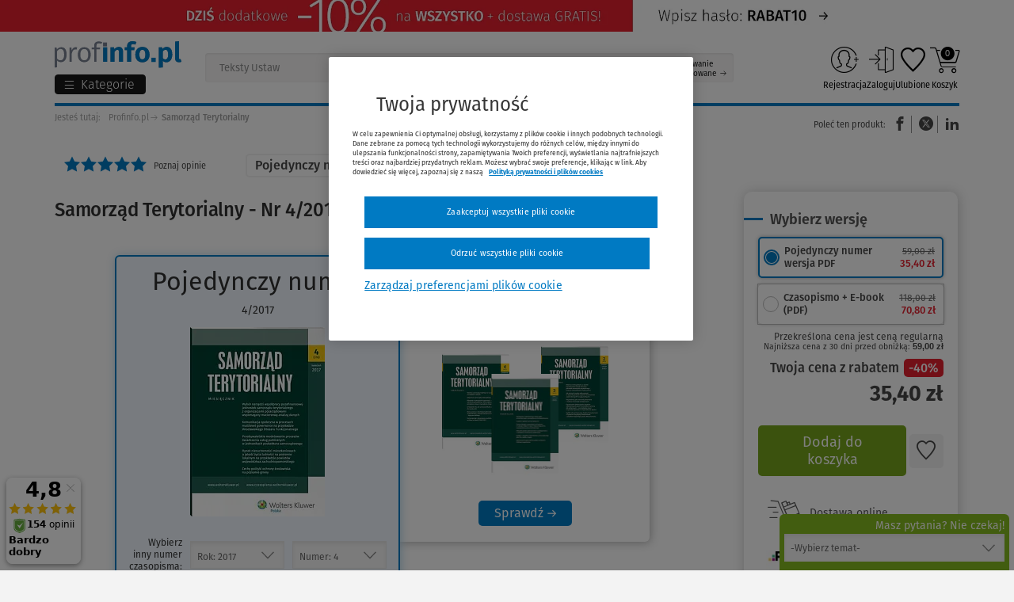

--- FILE ---
content_type: text/html; charset=UTF-8
request_url: https://www.profinfo.pl/sklep/samorzad-terytorialny,7266,r,2017,nr,4.html
body_size: 70202
content:
<!DOCTYPE html><html lang="pl" ><head prefix="og: http://ogp.me/ns# fb: http://ogp.me/ns/fb# product: http://ogp.me/ns/product#"> <script src="https://cdn.cookielaw.org/consent/5301f92c-5360-4032-914d-c82d40766372/OtAutoBlock.js" async></script><script src="https://cdn.cookielaw.org/scripttemplates/otSDKStub.js" data-document-language="true" charset="UTF-8" data-domain-script="5301f92c-5360-4032-914d-c82d40766372" async></script> <script type="text/javascript" async> function OptanonWrapper() {} function waitForCookieBanner(selector, callback) { var timesRun = 0; var waitInterval = setInterval(function () { timesRun += 1; if (timesRun === 500) { clearInterval(waitInterval); } if (document.querySelector(selector)) { clearInterval(waitInterval); callback(); } }, 10); } window.addEventListener('load', () => { waitForCookieBanner("#onetrust-banner-sdk", function () { if (document.querySelector(".ot-sdk-container").offsetHeight > 0) { document.querySelector(".onetrust-pc-dark-filter").style = 'display : block !important'; } var closeButton = document.querySelector("#close-pc-btn-handler"); closeButton.addEventListener('click', () => { if (document.querySelector(".ot-sdk-container").offsetHeight > 0) { document.querySelector(".onetrust-pc-dark-filter").classList.add("ot-hide"); document.querySelector(".onetrust-pc-dark-filter").classList.add("display-overlay"); } }); var allButtons = document.querySelectorAll("#onetrust-reject-all-handler,#onetrust-accept-btn-handler,#accept-recommended-btn-handler,.ot-pc-refuse-all-handler,.save-preference-btn-handler"); allButtons.forEach((button) => { button.addEventListener('click', () => { document.querySelector(".onetrust-pc-dark-filter").classList.remove("display-overlay"); }) }); }); });</script> <meta charset="utf-8"> <meta name="viewport" content="width=device-width, initial-scale=1"> <title>Samorząd Terytorialny - Nr 4/2017 (Druk, PDF) - Profinfo.pl</title> <meta name="keywords" property="keywords" content="hubert izdebski, wolters kluwer polska, druk, pdf, samorząd terytorialny, czasopisma samorządowe, pozostała administracja samorządowa, samorządowe instytucje"><meta name="description" property="description" content="Autor: Hubert Izdebski. Druk, PDF. Rok wydania: 2017. Sprawdź pełną ofertę księgarni internetowej Profinfo.pl"><meta name="robots" property="robots" content="index, follow"><meta name="msvalidate.01" property="msvalidate.01" content="D8ADBC08F281E13324ED202B9735701F"><meta name="og:title" property="og:title" content="Samorząd Terytorialny"><meta name="og:description" property="og:description" content="Szanowni Czytelnicy! Pragniemy poinformować, iż od stycznia 2025 r. czasopismo ukazywać się będzie jako kwartalnik.&quot;Samorząd Terytorialny&quot; jest&amp;nbsp;kwartalnikiem o profilu nauko..."><meta name="og:type" property="og:type" content="product.item"><meta name="og:url" property="og:url" content="https://www.profinfo.pl/sklep/samorzad-terytorialny,7266,r,2017,nr,4.html"><meta name="product:plural_title" property="product:plural_title" content="Samorząd Terytorialny"><meta name="product:price:amount" property="product:price:amount" content="59.00"><meta name="product:price:currency" property="product:price:currency" content="PLN"><meta name="og:site_name" property="og:site_name" content="Profinfo"><meta name="og:locale" property="og:locale" content="pl_PL"><meta name="twitter:image" property="twitter:image" content="https://static.profinfo.pl/storage/image/core_products/2017/4/13/cb30608cbe257a370d47d6a8ce06cdf8/admin/preview/40482904_2.jpg"><meta name="twitter:card" property="twitter:card" content="summary_large_image"><meta name="twitter:title" property="twitter:title" content="Samorząd Terytorialny"><meta name="twitter:description" property="twitter:description" content="Szanowni Czytelnicy! Pragniemy poinformować, iż od stycznia 2025 r. czasopismo ukazywać się będzie jako kwartalnik.&quot;Samorząd Terytorialny&quot; jest&amp;nbsp;kwartalnikiem o profilu nauko..."><meta name="og:image" property="og:image" content="https://static.profinfo.pl/storage/image/core_products/2017/4/13/cb30608cbe257a370d47d6a8ce06cdf8/admin/preview/40482904_2.jpg"><link rel="canonical" href="https://www.profinfo.pl/sklep/samorzad-terytorialny,7266,r,2017,nr,4.html" /> <meta name="csrf-token" content="DZDy6aj1Lxb3uY8qxZzLWv59rgRtDMDSo0cuLg5Q"/> <link rel="icon" href="/themes/wkprofinfo/images/favicon.ico"> <link rel="manifest" href="/themes/wkprofinfo/manifest.json"> <script type="application/ld+json"> [{"@context":"http://schema.org/","@type":"Organization","name":"Wolters Kluwer Polska Sp. z o.o.","alternateName":null,"legalName":null,"url":"https://www.wolterskluwer.com/pl-pl","email":"PL-obsluga.klienta@wolterskluwer.com","telephone":["+48 801 04 45 45","+48 22 535 88 00"],"address":{"@type":"PostalAddress","streetAddress":"ul. Przyokopowa 33","addressLocality":"Warszawa","postalCode":"01-208","addressRegion":"mazowieckie","addressCountry":"PL"},"sameAs":["https://www.facebook.com/WoltersKluwerPL","https://www.instagram.com/_wolterskluwer/","https://pl.linkedin.com/company/wolters-kluwer-polska","https://www.youtube.com/@WoltersKluwerPL"],"logo":{"@type":"ImageObject","url":"https://www.profinfo.pl/storage/image/core_files/2025/12/22/6af414a9bad804e9c94c24be62e9ffdc/png/logo%20wk.png","description":"Logo Wolters Kluwer Polska"},"image":null,"contactPoint":[{"email":"PL-obsluga.klienta@wolterskluwer.com","telephone":"+48 801 04 45 45","contactType":"Obsługa Klienta"},{"email":"PL-handel@wolterskluwer.com","telephone":"","contactType":"Dział Handlowy"},{"email":"PL-pomoc.techniczna@wolterskluwer.com","telephone":"","contactType":"Pomoc techniczna"},{"email":"PL-obsluga.klienta@wolterskluwer.com","telephone":"+48 22 535 88 00","contactType":"Obsługa Klienta"}],"foundingDate":""},{"@context":"http://schema.org/","@type":"WebSite","url":"https://www.profinfo.pl","description":"Kupuj książki w Profinfo.pl - księgarni internetowej oferującej ponad 20000 publikacji w formie papierowej oraz elektronicznej. Atrakcyjne ceny i szybka dostawa!","inLanguage":"PL","sameAs":["https://www.facebook.com/profinfo","https://www.instagram.com/profinfo.pl/","https://www.youtube.com/c/WoltersKluwerPL"],"thumbnail":{"@type":"ImageObject","url":"https://www.profinfo.pl/storage/image/core_files/2025/12/22/eba37a78c43a52f80edb496aea1e1e42/png/logo%20profinfo.png","description":"Logo księgarni Profinfo.pl"},"image":{"@type":"ImageObject","url":"https://www.profinfo.pl/storage/image/core_files/2026/1/2/08618cf940e3b29b7aa4b183d0e145f9/jpg/Grafika%20Profinfo.jpg","description":"Grafika reprezentująca księgarnię Profinfo.pl"}}] </script> <script type="application/ld+json"> {"@context":"http://schema.org/","@type":"BreadcrumbList","itemListElement":[{"@type":"ListItem","position":1,"item":{"@id":"https://www.profinfo.pl","name":"Profinfo.pl"}},{"@type":"ListItem","position":2,"item":{"@id":"https://www.profinfo.pl/sklep/samorzad-terytorialny,7266,r,2017,nr,4.html","name":"Samorząd Terytorialny"}}]} </script> <script type="application/ld+json"> {"@context":"http://schema.org/","@id":"#issue","@type":"PublicationIssue","additionalType":"Product","name":"Samorząd Terytorialny","author":[{"@type":"Person","name":"Hubert Izdebski","URL":"https://www.profinfo.pl/autorzy/hubert-izdebski,60.html"}],"url":"https://www.profinfo.pl/sklep/samorzad-terytorialny,7266,r,2017,nr,4.html","workExample":[{"@type":"Book","bookFormat":"http://schema.org/Paperback","potentialAction":{"@type":"ReadAction","target":[],"expectsAcceptanceOf":{"@type":"Offer","Price":35.4,"priceCurrency":"PLN","priceValidUntil":"2026-01-30","itemCondition":"http://schema.org/NewCondition","seller":{"@type":"Organization","name":"Profinfo.pl"},"eligibleRegion":{"@type":"Country","name":"PL"},"availability":"http://schema.org/OutOfStock"}}},{"@type":"Book","bookFormat":"http://schema.org/EBook","potentialAction":{"@type":"ReadAction","target":[],"expectsAcceptanceOf":{"@type":"Offer","Price":35.4,"priceCurrency":"PLN","priceValidUntil":"2026-01-30","itemCondition":"http://schema.org/NewCondition","seller":{"@type":"Organization","name":"Profinfo.pl"},"eligibleRegion":{"@type":"Country","name":"PL"},"availability":"http://schema.org/InStock"}}},null],"image":"https://static.profinfo.pl/storage/image/core_products/2017/4/13/cb30608cbe257a370d47d6a8ce06cdf8/admin/shop/40482904_2.jpg","inLanguage":"pl","issueNumber":"4","datePublished":2017,"publisher":{"@type":"Organization","name":"Wolters Kluwer Polska","URL":"https://www.profinfo.pl/wydawnictwa/wolters-kluwer-polska,1.html"},"isPartOf":{"@id":"#periodical","@type":["PublicationVolume","Periodical"],"issn":"0867-4973","url":"https://www.profinfo.pl/sklep/samorzad-terytorialny,7266.html","volumeNumber":"316","image":""}} </script> <link rel="preload" href="https://static.profinfo.pl/storage/image/core_products/2017/4/13/cb30608cbe257a370d47d6a8ce06cdf8/admin/shop/40482904_2.jpg.webp" as="image" fetchpriority="high"> <script> function setListClicked(item_id, list) { if (list) { localStorage.setItem('click:' + item_id, list); } } function getListClicked(item_id) { var local = localStorage.getItem('click:' + item_id); var session = sessionStorage.getItem('click:' + item_id); var store = local || session; if (!store) { return 'not set'; } if(local) { sessionStorage.setItem('click:' + item_id, store); } localStorage.removeItem('click:' + item_id); return store; } var dataLayer = []; dataLayer.push({ 'pageType': 'karta produktu', 'userLoggedIn': 'nie', 'userID': '', 'userType': '', 'siteGroup':'Profinfo', 'siteName':'Księgarnia Profinfo', 'siteType':'Shop', 'profinfoMainCategory':'', 'profinfoProductPublicationDate':'2025', 'profinfoProductPublisher':'Wolters Kluwer Polska', 'profinfoProductSeries':'', 'profinfoProductName':'Samorząd Terytorialny', 'profinfoProductSKU':'ABC-6503 201704, EBO-1473 201704', 'profinfoProductCategory':'samorzad-terytorialny', 'profinfoProductType':'Czasopisma samorządowe', 'profinfoProductOfferType':'Promocja', 'profinfoProductAuthors': 'Hubert Izdebski', 'userElectronicsProduct':'nie', 'userClipboardNumProducts': '0', 'userBasketNumProducts': '0', 'userBasketTotal': '0', 'userEbook': '', 'userAccountType': '', 'userNumOrders': '', 'userNumPromotions': '0', 'userDeliveryMethod': '', 'userNewsletter': 'nie', 'gads_ecomm_prodid': ['49816','49820','55342'], 'gads_ecomm_pagetype': 'product', });dataLayer.push({ 'ecommerce': { 'currencyCode': 'PLN', 'detail': { 'actionField' : { 'list' : getListClicked(7266) }, 'products': [{"id":"7266","name":"Samorz\u0105d Terytorialny","category":"","price":"103.19","dimension3":"Wolters Kluwer Polska","dimension13":"samorzad-terytorialny","dimension14":"","dimension15":"-20%","dimension16":"","dimension17":"Czasopisma samorz\u0105dowe","dimension18":"Promocja","dimension19":"Hubert Izdebski"}] } } }); </script> <script> document.addEventListener('readystatechange', () => { let observerOptions = { rootMargin: '0px', threshold: 0.5 }; var impressionsArray = [{"event":"product_lists","ecommerce":{"currencyCode":"PLN","impressions":[{"id":"703930","name":"Doktryny polityczno-prawne. Fundamenty wsp\u00f3\u0142czesnych pa\u0144stw","category":"","price":"71.11","dimension3":"Wolters Kluwer Polska","dimension13":"","dimension14":"","dimension15":"-10%","dimension16":"","dimension17":"","dimension18":"","dimension19":"Hubert Izdebski","position":1,"list":"Inne publikacje autora"}]}},{"event":"product_lists","ecommerce":{"currencyCode":"PLN","impressions":[{"id":"395503","name":"Planowanie i zagospodarowanie przestrzenne. Komentarz","category":"","price":"224.1","dimension3":"Wolters Kluwer Polska","dimension13":"","dimension14":"","dimension15":"-10%","dimension16":"","dimension17":"","dimension18":"","dimension19":"Anna Fogel, Hubert Izdebski, Micha\u0142 Leszczy\u0144ski, Robert Suwaj, Igor Zachariasz","position":2,"list":"Inne publikacje autora"}]}},{"event":"product_lists","ecommerce":{"currencyCode":"PLN","impressions":[{"id":"431395","name":"W\u0142asno\u015b\u0107 lokali. Komentarz","category":"","price":"251.1","dimension3":"Wolters Kluwer Polska","dimension13":"","dimension14":"","dimension15":"-10%","dimension16":"","dimension17":"","dimension18":"","dimension19":"Tymoteusz Bara\u0144ski, Hubert Izdebski, Buli\u0144ski Kamil","position":3,"list":"Inne publikacje autora"}]}},{"event":"product_lists","ecommerce":{"currencyCode":"PLN","impressions":[{"id":"131932","name":"Samorz\u0105d terytorialny. Pionowy podzia\u0142 w\u0142adzy","category":"","price":"59.00","dimension3":"Wolters Kluwer Polska","dimension13":"","dimension14":"","dimension15":"0%","dimension16":"","dimension17":"","dimension18":"","dimension19":"Hubert Izdebski","position":4,"list":"Inne publikacje autora"}]}},{"event":"product_lists","ecommerce":{"currencyCode":"PLN","impressions":[{"id":"102710","name":"Prawo o szkolnictwie wy\u017cszym i nauce. Komentarz","category":"","price":"89.4","dimension3":"Wolters Kluwer Polska","dimension13":"","dimension14":"","dimension15":"-40%","dimension16":"","dimension17":"","dimension18":"","dimension19":"Hubert Izdebski, Jan Micha\u0142 Zieli\u0144ski ","position":5,"list":"Inne publikacje autora"}]}},{"event":"product_lists","ecommerce":{"currencyCode":"PLN","impressions":[{"id":"184736","name":"Metodologia dysertacji doktorskiej dla prawnik\u00f3w \u2013 teoria i praktyka","category":"","price":"50.4","dimension3":"Wolters Kluwer Polska","dimension13":"","dimension14":"","dimension15":"-40%","dimension16":"","dimension17":"","dimension18":"","dimension19":"Tomasz Barankiewicz, Katarzyna Gonera, Brunon Ho\u0142yst, Hubert Izdebski, Aneta \u0141azarska, Jacek Sobczak, Ryszard A. Stefa\u0144ski","position":6,"list":"Inne publikacje autora"}]}},{"event":"product_lists","ecommerce":{"currencyCode":"PLN","impressions":[{"id":"191295","name":"System Prawa Samorz\u0105du Terytorialnego. Tom 1. Samorz\u0105d terytorialny: poj\u0119cia podstawowe i podstawy prawne funkcjonowania","category":"","price":"127.2","dimension3":"Wolters Kluwer Polska","dimension13":"","dimension14":"","dimension15":"-40%","dimension16":"","dimension17":"","dimension18":"","dimension19":"Dorota D\u0105bek, Hubert Izdebski, Micha\u0142 Kasi\u0144ski, Leon Kieres, Irena Lipowicz, Monika Nied\u017awied\u017a, Zygmunt Niewiadomski, Marcin Princ, Andrzej Wr\u00f3bel","position":7,"list":"Inne publikacje autora"}]}},{"event":"product_lists","ecommerce":{"currencyCode":"PLN","impressions":[{"id":"81355","name":"Ile jest nauki w nauce?","category":"","price":"69.00","dimension3":"Wolters Kluwer Polska","dimension13":"","dimension14":"","dimension15":"0%","dimension16":"","dimension17":"","dimension18":"","dimension19":"Hubert Izdebski","position":8,"list":"Inne publikacje autora"}]}}]; var observer = new IntersectionObserver(observerCallback, observerOptions); document.querySelectorAll('.datalayer-product-lists').forEach((i) => { if (i) { observer.observe(i); } }); function observerCallback(entries, observer) { entries.forEach(entry => { if (entry.isIntersecting && entry.target.attributes.product_lists_id.value != 'pushed') { pushImpressionToDataLayer(entry); } }); } function pushImpressionToDataLayer(entry) { var productId = entry.target.attributes.product_lists_id.value; var listType = entry.target.attributes.list_type.value; impressionsArray.forEach(function (item) { if (item.ecommerce.impressions[0].id == productId) { if (item.ecommerce.impressions[0].list == listType || listType == '') { dataLayer.push(item); entry.target.attributes.product_lists_id.value = 'pushed'; return; } } }) } }) </script> <script>(function (w, d, s, l, i) { w[l] = w[l] || []; w[l].push({ 'gtm.start': new Date().getTime(), event: 'gtm.js' }); var f = d.getElementsByTagName(s)[0], j = d.createElement(s), dl = l != 'dataLayer' ? '&l=' + l : ''; j.setAttribute('class','optanon-category-C0001'); j.async = true; j.src = 'https://www.googletagmanager.com/gtm.js?id=' + i + dl; f.parentNode.insertBefore(j, f); })(window, document, 'script', 'dataLayer', 'GTM-WNBXNH');</script> <script charset="UTF-8" src="https://s-eu-1.pushpushgo.com/js/5bee810c61c9da000bbe6ec7.js" async="async"></script> <link rel="preconnect" href="https://dev.visualwebsiteoptimizer.com" /> <script type="text/plain" id="vwoCode" class="optanon-category-C0002-C0003-C0004"> window._vwo_code || (function() { var account_id=1045813, version=2.1, settings_tolerance=2000, hide_element='body', hide_element_style = 'opacity:0 !important;filter:alpha(opacity=0) !important;background:none !important;transition:none !important;', /* DO NOT EDIT BELOW THIS LINE */ f=false,w=window,d=document,v=d.querySelector('#vwoCode'),cK='_vwo_'+account_id+'_settings',cc={};try{var c=JSON.parse(localStorage.getItem('_vwo_'+account_id+'_config'));cc=c&&typeof c==='object'?c:{}}catch(e){}var stT=cc.stT==='session'?w.sessionStorage:w.localStorage;code={nonce:v&&v.nonce,library_tolerance:function(){return typeof library_tolerance!=='undefined'?library_tolerance:undefined},settings_tolerance:function(){return cc.sT||settings_tolerance},hide_element_style:function(){return'{'+(cc.hES||hide_element_style)+'}'},hide_element:function(){if(performance.getEntriesByName('first-contentful-paint')[0]){return''}return typeof cc.hE==='string'?cc.hE:hide_element},getVersion:function(){return version},finish:function(e){if(!f){f=true;var t=d.getElementById('_vis_opt_path_hides');if(t)t.parentNode.removeChild(t);if(e)(new Image).src='https://dev.visualwebsiteoptimizer.com/ee.gif?a='+account_id+e}},finished:function(){return f},addScript:function(e){var t=d.createElement('script');t.type='text/javascript';if(e.src){t.src=e.src}else{t.text=e.text}v&&t.setAttribute('nonce',v.nonce);d.getElementsByTagName('head')[0].appendChild(t)},load:function(e,t){var n=this.getSettings(),i=d.createElement('script'),r=this;t=t||{};if(n){i.textContent=n;d.getElementsByTagName('head')[0].appendChild(i);if(!w.VWO||VWO.caE){stT.removeItem(cK);r.load(e)}}else{var o=new XMLHttpRequest;o.open('GET',e,true);o.withCredentials=!t.dSC;o.responseType=t.responseType||'text';o.onload=function(){if(t.onloadCb){return t.onloadCb(o,e)}if(o.status===200||o.status===304){_vwo_code.addScript({text:o.responseText})}else{_vwo_code.finish('&e=loading_failure:'+e)}};o.onerror=function(){if(t.onerrorCb){return t.onerrorCb(e)}_vwo_code.finish('&e=loading_failure:'+e)};o.send()}},getSettings:function(){try{var e=stT.getItem(cK);if(!e){return}e=JSON.parse(e);if(Date.now()>e.e){stT.removeItem(cK);return}return e.s}catch(e){return}},init:function(){if(d.URL.indexOf('__vwo_disable__')>-1)return;var e=this.settings_tolerance();w._vwo_settings_timer=setTimeout(function(){_vwo_code.finish();stT.removeItem(cK)},e);var t;if(this.hide_element()!=='body'){t=d.createElement('style');var n=this.hide_element(),i=n?n+this.hide_element_style():'',r=d.getElementsByTagName('head')[0];t.setAttribute('id','_vis_opt_path_hides');v&&t.setAttribute('nonce',v.nonce);t.setAttribute('type','text/css');if(t.styleSheet)t.styleSheet.cssText=i;else t.appendChild(d.createTextNode(i));r.appendChild(t)}else{t=d.getElementsByTagName('head')[0];var i=d.createElement('div');i.style.cssText='z-index: 2147483647 !important;position: fixed !important;left: 0 !important;top: 0 !important;width: 100% !important;height: 100% !important;background: white !important;display: block !important;';i.setAttribute('id','_vis_opt_path_hides');i.classList.add('_vis_hide_layer');t.parentNode.insertBefore(i,t.nextSibling)}var o=window._vis_opt_url||d.URL,s='https://dev.visualwebsiteoptimizer.com/j.php?a='+account_id+'&u='+encodeURIComponent(o)+'&vn='+version;if(w.location.search.indexOf('_vwo_xhr')!==-1){this.addScript({src:s})}else{this.load(s+'&x=true')}}};w._vwo_code=code;code.init();})(); </script> <script> !function (f, b, e, v, n, t, s) { if (f.fbq) return; n = f.fbq = function () { n.callMethod ? n.callMethod.apply(n, arguments) : n.queue.push(arguments) }; if (!f._fbq) f._fbq = n; n.push = n; n.loaded = !0; n.version = '2.0'; n.queue = []; t = b.createElement(e); t.async = true; t.src = v; t.defer = true; s = b.getElementsByTagName(e)[0]; s.parentNode.insertBefore(t, s) }(window, document, 'script', '//connect.facebook.net/en_US/fbevents.js'); fbq('init', '200619970328665'); fbq('track', 'PageView');</script> <noscript> <img height="1" width="1" style="display:none" src="https://www.facebook.com/tr?id=200619970328665&ev=PageView&noscript=1" alt="Facebook" /></noscript> <script type="text/javascript"> var isMobile = { Android: function () { return navigator.userAgent.match(/Android/i) }, BlackBerry: function () { return navigator.userAgent.match(/BlackBerry/i) }, iOS: function () { return navigator.userAgent.match(/iPhone|iPad|iPod/i) }, Opera: function () { return navigator.userAgent.match(/Opera Mini/i) }, Windows: function () { return navigator.userAgent.match(/IEMobile/i) || navigator.userAgent.match(/WPDesktop/i) }, any: function () { return isMobile.Android() || isMobile.BlackBerry() || isMobile.iOS() || isMobile.Opera() || isMobile.Windows() } }; if (!isMobile.any()) { var scr = document.createElement('script'); scr.src = ('https:' == document.location.protocol ? 'https://' : 'http://') + 'ssl.ceneo.pl/shops/sw.js?accountGuid=30ffa40d-0b68-4316-b216-4803596eb7bc'; scr.type = 'text/javascript'; document.getElementsByTagName('head')[0].appendChild(scr); }</script><noscript> <a href="https://www.ceneo.pl/25569-0a" rel="nofollow" target="_blank">Opinie o Nas</a></noscript> <script>(function(w,d,s,i,dl){w._ceneo = w._ceneo || function () { w._ceneo.e = w._ceneo.e || []; w._ceneo.e.push(arguments); }; w._ceneo.e = w._ceneo.e || [];dl=dl===undefined?"dataLayer":dl; const f = d.getElementsByTagName(s)[0], j = d.createElement(s); j.defer = true; j.src = "https://ssl.ceneo.pl/ct/v5/script.js?accountGuid=" + i + "&t=" + Date.now() + (dl ? "&dl=" + dl : ''); f.parentNode.insertBefore(j, f); })(window, document, "script", "30ffa40d-0b68-4316-b216-4803596eb7bc"); </script> <script type="text/javascript"> fbq('track', 'ViewContent', { content_ids: [49816,49820,55342], content_type: 'product', value: 141.6, currency: 'PLN' }); </script> <style> body { opacity: 0; transition: opacity .3s ease-in; } </style></head><body id="shopView" class="body shop-view--new book-body "> <noscript><iframe src="https://www.googletagmanager.com/ns.html?id=GTM-WNBXNH" height="0" width="0" style="display:none;visibility:hidden"></iframe></noscript> <div class="jq-top-slim"></div><div class="js-section-3-mobile"></div> <div class="header-top-bar section-25 hide-for-small-only"> <p><a href="/oferta-dnia"><img class='lazy' src='[data-uri]' data-src="https://www.profinfo.pl/storage/image/core_files/2026/1/28/c7d2b3000a091d2a0fe6860ce00a9c24/jpg/wkprofinfo/frontend/profinfo_dodatkowe_10_procent_SPRING-5201_1920x60.jpg.webp" alt="profinfo_dodatkowe_10_procent_SPRING-5201_1920x60.jpg [45.74 KB]" width="1920" height="60"></a></p></div><div class="header-top-bar section-35 show-for-small-only"> </div><div class="header-top-promotion section-44"> </div><header class="header-new"> <div class="row"> <div class="small-12 columns"> <div class="header-new__left"> <div> <a class="header-new__logo" href="/" tabindex="0" title="Księgarnia internetowa Profinfo.pl"> <img src="/themes/wkprofinfo/images/new_logo_profinfo.svg" alt="Księgarnia internetowa Profinfo.pl" title="Księgarnia internetowa Profinfo.pl"> </a> <div class="jq-menu-toggle"> <button class="jq-menu-toggle-btn"> <span class="abc-lines-list-menu-outline menu-hamburger"></span> <span class="show-for-large-up folder_name">Kategorie</span> <span class="hide-for-large-up menu-text">Menu</span> </button></div> <ul class="jq-cat side-nav category new-menu new-menu--top"> <li class="menu-mobile-top"> <a href="/oferta-dnia"><i class="abc-profinfo_oferta_dnia"></i>Oferta dnia</a> <a href="https://www.profinfo.pl/newsletter"><i>50 zł</i> Odbierz kupon</a> </li> <li class="" attr-id="0"> <a href="https://www.profinfo.pl/wyprzedaz" title="Wyprzedaż do -90% " class="link-distinction "> <span style="color:#e5202e">Wyprzedaż do -90% </span><span class="jq-submenu-show"></span> </a> </li> <li class="" attr-id="1"> <a href="/przedsprzedaze2" title="Przedsprzedaże" class="link-distinction "> Przedsprzedaże<span class="jq-submenu-show"></span> </a> </li> <li class="" attr-id="2"> <a href="https://www.profinfo.pl/nowosc" title="Nowości" class="link-distinction "> Nowości<span class="jq-submenu-show"></span> </a> </li> <li class="" attr-id="3"> <a href="https://www.profinfo.pl/podreczniki" title="Podręczniki akademickie 2025/2026" class="link-distinction "> Podręczniki akademickie 2025/2026<span class="jq-submenu-show"></span> </a> </li> <li class="" attr-id="4"> <a href="/bestsellery" title="Bestsellery" class="link-distinction "> Bestsellery<span class="jq-submenu-show"></span> </a> </li> <li class="" attr-id="5"> <a href="https://www.profinfo.pl/teksty-ustaw" title="Teksty ustaw 2026" class="link-distinction "> Teksty ustaw 2026<span class="jq-submenu-show"></span> </a> </li> <li class="" attr-id="6"> <a href="https://www.profinfo.pl/egzamin-adwokacki-i-radcowski" title="Egzamin adwokacki i radcowski 2026 " class="link-distinction "> <span style="color:#007ac3">Egzamin adwokacki i radcowski 2026 </span><span class="jq-submenu-show"></span> </a> </li> <li class="link-border" attr-id="7"> <a href="https://www.lex.pl/dostep-testowy?utm_source=profinfo.pl&utm_medium=link&utm_campaign=WKPL_MSG_ECOM_LEX-sprzedaz-dt-grudzień-12-23-BOFU_OTH/&utm_term=LEX-dostep-testowy&utm_content=profinfo_menu" target="_blank" title="Przetestuj LEX-a za darmo" class="link-distinction "> Przetestuj LEX-a za darmo<span class="jq-submenu-show"></span> </a> </li> <li class="has-dropdown" attr-id="8"> <a href="/wydawnictwa" title="Wydawnictwa" class=""> Wydawnictwa<span class="jq-submenu-show"></span> </a> <ul class=""> <div class="column small-12 large-8"> <div class="row submenu-title-wrapper"> <div class="column small-12 show-for-small-only"> <button class="prev-menu-button"> Wstecz </button> </div> <div class="column small-12"> <div> <span class="submenu-title show-for-medium-up">Wydawnictwa</span> <a href="/sklep/wydawnictwa.html" class="submenu-title show-for-small-only">Wydawnictwa</a> <a href="/sklep/wydawnictwa.html" class="submenu-title-link">Zobacz wszystkie <span class="jq-submenu-show"></span></a> </div> </div> </div> <div class="row"> <div class="column medium-6 small-12 column-1 "> <li class=""> <a href="https://www.profinfo.pl/wydawnictwa/wolters-kluwer-polska,1.html" class="level-link-2 "> Wolters Kluwer Polska<span class="jq-submenu-show"></span> </a> </li> <li class=""> <a href="https://www.profinfo.pl/wydawnictwa/wydawnictwo-naukowe-pwn,9.html" class="level-link-2 "> Wydawnictwo naukowe PWN<span class="jq-submenu-show"></span> </a> </li> <li class=""> <a href="https://www.profinfo.pl/wydawnictwa/ch-beck,11.html" class="level-link-2 "> C.H. Beck<span class="jq-submenu-show"></span> </a> </li> <li class=""> <a href="https://www.profinfo.pl/wydawnictwa/oddk,14.html" class="level-link-2 "> ODDK<span class="jq-submenu-show"></span> </a> </li> <li class=""> <a href="https://www.profinfo.pl/wydawnictwa/difin,12.html" class="level-link-2 "> Difin<span class="jq-submenu-show"></span> </a> </li> <li class=""> <a href="https://www.profinfo.pl/wydawnictwa/cedewu,13.html" class="level-link-2 "> CeDeWu<span class="jq-submenu-show"></span> </a> </li> <li class=""> <a href="https://www.profinfo.pl/wydawnictwa/wiedza-i-praktyka,113.html" class="level-link-2 "> Wiedza i Praktyka<span class="jq-submenu-show"></span> </a> </li> </div> <div class="column medium-6 small-12 column-2 "> <li class=""> <a href="https://www.profinfo.pl/wydawnictwa/infor,106.html" class="level-link-2 "> Infor<span class="jq-submenu-show"></span> </a> </li> <li class=""> <a href="https://www.profinfo.pl/wydawnictwa/helion,46.html" class="level-link-2 "> Helion<span class="jq-submenu-show"></span> </a> </li> <li class=""> <a href="https://www.profinfo.pl/wydawnictwa/pwe,10.html" class="level-link-2 "> PWE<span class="jq-submenu-show"></span> </a> </li> <li class=""> <a href="https://www.profinfo.pl/wydawnictwa/cambridge-university-press,48.html" class="level-link-2 "> Cambridge University Press<span class="jq-submenu-show"></span> </a> </li> <li class=""> <a href="https://www.profinfo.pl/wydawnictwa/nowa-era,1644.html" class="level-link-2 "> Nowa Era<span class="jq-submenu-show"></span> </a> </li> <li class=""> <a href="https://www.profinfo.pl/wydawnictwa/wsip,2629.html" class="level-link-2 "> Wydawnictwa Szkolne i Pedagogiczne<span class="jq-submenu-show"></span> </a> </li> </div> </div> <div class="row banner-bottom"> <div class="large-12"> <a href="https://www.profinfo.pl/ksiazki-medyczne" target="_blank"> <img src="https://www.profinfo.pl/storage/image/core_files/2023/3/15/5d4b816a42ad01b49da81fe2541fbd23/jpg/profinfo_medycyna_850x370_s2.jpg.webp" alt="" width="1" height="1" loading="lazy" /> </a> </div> </div> </div> <div class="column large-4 small-12 column-3 "> <li class=""> <a href="https://www.profinfo.pl/wydawnictwa/pzwl,33.html" class="level-link-2 "> PZWL<span class="jq-submenu-show"></span> </a> </li> <li class=""> <a href="https://www.profinfo.pl/wydawnictwa/edra-urban-partner,211.html" class="level-link-2 "> Edra Urban & Partner<span class="jq-submenu-show"></span> </a> </li> <li class=""> <a href="https://www.profinfo.pl/wydawnictwa/medycyna-praktyczna,1671.html" class="level-link-2 "> Medycyna Praktyczna<span class="jq-submenu-show"></span> </a> </li> <li class=""> <a href="https://www.profinfo.pl/wydawnictwa/medical-tribune,1617.html" class="level-link-2 "> MEDICAL TRIBUNE POLSKA<span class="jq-submenu-show"></span> </a> </li> <li class=""> <a href="https://www.profinfo.pl/wydawnictwa/medpharm,2641.html" class="level-link-2 "> MedPharm Polska<span class="jq-submenu-show"></span> </a> </li> </div> </ul> </li> <li class="has-dropdown" attr-id="9"> <a href="/sklep/prawo.html" title="Prawo" class="level-1"> Prawo<span class="jq-submenu-show"></span> </a> <ul class=""> <div class="column small-12 large-8"> <div class="row submenu-title-wrapper"> <div class="column small-12 show-for-small-only"> <button class="prev-menu-button"> Wstecz </button> </div> <div class="column small-12"> <?xml version="1.0" encoding="utf-8"?> <svg version="1.1" id="prawo" xmlns="http://www.w3.org/2000/svg" xmlns:xlink="http://www.w3.org/1999/xlink" x="0px" y="0px" viewBox="0 0 144 144" style="enable-background:new 0 0 144 144;" xml:space="preserve"><g id="prawo.group_x5F_4"><path id="prawo.path_x5F_4_x5F_1" d="M19.8,118.6c-23.7-26.5-23.7-66.7,0-93.2L18.3,24c-24.5,27.3-24.5,68.7,0,96L19.8,118.6z"/></g><g id="prawo.group_x5F_3"><path id="prawo.path_x5F_3_x5F_3" d="M125.7,24l-1.4,1.4c23.7,26.5,23.7,66.7,0,93.2l1.4,1.4 C150.1,92.7,150.1,51.3,125.7,24z"/><polygon id="prawo.path_x5F_3_x5F_2" points="27.8,48.7 30.8,48.7 30.8,46.5 25.5,46.5 25.5,92.1 53.5,92.1 53.5,89.9 27.8,89.9 "/><polygon id="prawo.path_x5F_3_x5F_1" points="105.3,48.7 108.3,48.7 108.3,64.1 110.5,64.1 110.5,46.5 105.3,46.5 "/></g><g id="prawo.group_x5F_2"><g id="prawo.path_x5F_2_x5F_3"><path d="M25.4,19.8c26.5-23.7,66.7-23.7,93.2,0l1.4-1.4c-27.3-24.5-68.7-24.5-96,0L25.4,19.8z"/></g><path id="prawo.path_x5F_2_x5F_2" d="M55.6,83.9H33.8V38.2h21.8c8.2,0,13.5,5.3,13.5,13.5v12.4h-2.2V51.7 c0-5.5-3-11.3-11.3-11.3H36v41.3h19.6C55.6,81.7,55.6,83.9,55.6,83.9z"/><path id="prawo.path_x5F_2_x5F_1" d="M102.3,62.1h-2.2V40.4H80.5c-8.3,0-11.3,5.8-11.3,11.3h-2.2 c0-8.2,5.3-13.5,13.5-13.5h21.8C102.3,38.2,102.3,62.1,102.3,62.1z"/></g><g id="prawo.group_x5F_1"><path id="prawo.path_x5F_1_x5F_2" d="M25.4,124.2l-1.4,1.4c27.3,24.4,68.7,24.4,96,0l-1.4-1.4 C92.1,147.9,51.9,147.9,25.4,124.2z"/><path id="prawo.path_x5F_1_x5F_1" d="M120.5,87.9l-7.6-15.1c2-0.8,3.6-2.1,3.8-3.2c0.1-0.6-0.3-1.2-0.9-1.3 c-0.6-0.1-1.2,0.2-1.3,0.8c-0.3,0.6-3,2.3-5.3,2.3c-4.4,0-6.5-1.4-8.6-2.9c-2.2-1.5-4.4-3-8.8-3.3v-3.1c0-0.6-0.5-1.1-1.1-1.1 s-1.1,0.5-1.1,1.1v3.1c-4.4,0.2-6.6,1.8-8.8,3.3c-2.1,1.5-4.2,2.9-8.6,2.9c-2.3,0-5-1.6-5.3-2.2c-0.1-0.6-0.7-1-1.3-0.8 c-0.6,0.1-1,0.7-0.9,1.3c0.2,1.2,1.9,2.4,3.8,3.2l-7.6,15.1h-2.5v1.8c0,5.9,5.6,10.7,12.5,10.7s12.5-4.8,12.5-10.7v-1.8h-2.5 l-7.2-14.4c4.1-0.3,6.2-1.8,8.3-3.2c2-1.4,3.8-2.6,7.5-2.9V105c-1.6,1-6.2,1.5-9.2,1.5c-0.6,0-1.1,0.5-1.1,1.1 c0,0.6,0.5,1.1,1.1,1.1c1.3,0,7.5-0.1,10.3-1.8c2.8,1.7,9,1.8,10.4,1.8c0.6,0,1.1-0.5,1.1-1.1c0-0.6-0.5-1.1-1.1-1.1 c-3,0-7.6-0.5-9.3-1.5V67.3c3.7,0.2,5.5,1.5,7.5,2.9c2.1,1.4,4.2,2.9,8.3,3.2l-7.2,14.4H98v1.8c0,5.9,5.6,10.7,12.5,10.7 c6.9,0,12.5-4.8,12.5-10.7v-1.8H120.5z M81.4,90.1c-0.2,4.5-4.8,8.2-10.3,8.2c-5.5,0-10-3.6-10.3-8.2H81.4z M78.7,87.9H63.6 l7.2-14.5c0.2,0,0.4,0.1,0.6,0.1L78.7,87.9z M110.1,73.5c0.2,0,0.4-0.1,0.6-0.1l7.2,14.5h-15.1L110.1,73.5z M110.5,98.2 c-5.5,0-10-3.6-10.3-8.2h20.5C120.5,94.6,116,98.2,110.5,98.2z"/></g></svg> <div> <span class="submenu-title show-for-medium-up">Prawo</span> <a href="/sklep/prawo.html" class="submenu-title show-for-small-only">Prawo</a> <a href="/sklep/prawo.html" class="submenu-title-link">Zobacz wszystkie <span class="jq-submenu-show"></span></a> </div> </div> </div> <div class="row"> <div class="column medium-6 small-12 column-1 "> <li class="has-dropdown"> <a href="/sklep/prawo-cywilne.html" title="Prawo cywilne" class="level-link-2 submenu-title-level2 "> Prawo cywilne<span class="jq-submenu-show"></span> </a> <ul class=""> <li class="row submenu-title-wrapper hide-for-medium-up"> <div class="column small-12"> <button class="prev-menu-button"> Wstecz </button> </div> <div class="column small-12"> <div> <span class="submenu-title show-for-medium-up">Prawo cywilne</span> <a href="/sklep/prawo-cywilne.html" class="submenu-title show-for-small-only">Prawo cywilne</a> </div> </div> </li> <li class="" attr-id="0"> <a href="/sklep/prawo-cywilne-ogolne.html" title="Prawo cywilne ogólne" > Prawo cywilne ogólne<span class="jq-submenu-show"></span> </a> </li> <li class="" attr-id="1"> <a href="/sklep/postepowanie-cywilne.html" title="Postępowanie cywilne" > Postępowanie cywilne<span class="jq-submenu-show"></span> </a> </li> <li class="" attr-id="2"> <a href="/sklep/prawo-cywilne-materialne.html" title="Prawo cywilne materialne" > Prawo cywilne materialne<span class="jq-submenu-show"></span> </a> </li> <li class="" attr-id="3"> <a href="/sklep/prawo-rodzinne-i-opiekuncze.html" title="Prawo rodzinne i opiekuńcze" > Prawo rodzinne i opiekuńcze<span class="jq-submenu-show"></span> </a> </li> <li class="" attr-id="4"> <a href="/sklep/prawo-rolne.html" title="Prawo rolne" > Prawo rolne<span class="jq-submenu-show"></span> </a> </li> <li class="" attr-id="5"> <a href="/sklep/upadlosciowe-prawo.html" title="Prawo upadłościowe" > Prawo upadłościowe<span class="jq-submenu-show"></span> </a> </li> </ul> </li> <li class="has-dropdown"> <a href="/sklep/prawo-administracyjne-i-publiczne.html" title="Prawo administracyjne i publiczne" class="level-link-2 submenu-title-level2 "> Prawo administracyjne i publiczne<span class="jq-submenu-show"></span> </a> <ul class=""> <li class="row submenu-title-wrapper hide-for-medium-up"> <div class="column small-12"> <button class="prev-menu-button"> Wstecz </button> </div> <div class="column small-12"> <div> <span class="submenu-title show-for-medium-up">Prawo administracyjne i publiczne</span> <a href="/sklep/prawo-administracyjne-i-publiczne.html" class="submenu-title show-for-small-only">Prawo administracyjne i publiczne</a> </div> </div> </li> <li class="" attr-id="0"> <a href="/sklep/prawo-.html" title="Prawo administracyjne" > Prawo administracyjne<span class="jq-submenu-show"></span> </a> </li> <li class="" attr-id="1"> <a href="/sklep/postepowanie-administracyjne.html" title="Postępowanie administracyjne" > Postępowanie administracyjne<span class="jq-submenu-show"></span> </a> </li> <li class="" attr-id="2"> <a href="/sklep/postepowanie-sadowoadministracyjne.html" title="Postępowanie sądowoadministracyjne" > Postępowanie sądowoadministracyjne<span class="jq-submenu-show"></span> </a> </li> <li class="" attr-id="3"> <a href="/sklep/samorzad-.html" title="Samorząd terytorialny" > Samorząd terytorialny<span class="jq-submenu-show"></span> </a> </li> <li class="" attr-id="4"> <a href="/sklep/ochrona-srodowiska.html" title="Ochrona środowiska" > Ochrona środowiska<span class="jq-submenu-show"></span> </a> </li> <li class="" attr-id="5"> <a href="/sklep/zamowienia-publiczne.html" title="Zamówienia publiczne" > Zamówienia publiczne<span class="jq-submenu-show"></span> </a> </li> <li class="" attr-id="6"> <a href="/sklep/pomoc-spoleczna.html" title="Pomoc społeczna" > Pomoc społeczna<span class="jq-submenu-show"></span> </a> </li> <li class="" attr-id="7"> <a href="/sklep/prawo-energetyczne.html" title="Prawo energetyczne" > Prawo energetyczne<span class="jq-submenu-show"></span> </a> </li> <li class="" attr-id="8"> <a href="/sklep/prawo-lesne.html" title="Prawo leśne" > Prawo leśne<span class="jq-submenu-show"></span> </a> </li> <li class="" attr-id="9"> <a href="/sklep/prawo-telekomunikacyjne.html" title="Prawo telekomunikacyjne" > Prawo telekomunikacyjne<span class="jq-submenu-show"></span> </a> </li> <li class="" attr-id="10"> <a href="/sklep/prawo-transportowe.html" title="Prawo transportowe" > Prawo transportowe<span class="jq-submenu-show"></span> </a> </li> <li class="" attr-id="11"> <a href="/sklep/prawo-wodne.html" title="Prawo wodne" > Prawo wodne<span class="jq-submenu-show"></span> </a> </li> </ul> </li> </div> <div class="column medium-6 small-12 column-2 "> <li class="has-dropdown"> <a href="/sklep/prawo-karne.html" title="Prawo karne" class="level-link-2 submenu-title-level2 "> Prawo karne<span class="jq-submenu-show"></span> </a> <ul class=""> <li class="row submenu-title-wrapper hide-for-medium-up"> <div class="column small-12"> <button class="prev-menu-button"> Wstecz </button> </div> <div class="column small-12"> <div> <span class="submenu-title show-for-medium-up">Prawo karne</span> <a href="/sklep/prawo-karne.html" class="submenu-title show-for-small-only">Prawo karne</a> </div> </div> </li> <li class="" attr-id="0"> <a href="/sklep/prawo-karne-procesowe.html" title="Prawo karne procesowe" > Prawo karne procesowe<span class="jq-submenu-show"></span> </a> </li> <li class="" attr-id="1"> <a href="/sklep/prawo-karne-materialne.html" title="Prawo karne materialne" > Prawo karne materialne<span class="jq-submenu-show"></span> </a> </li> <li class="" attr-id="2"> <a href="/sklep/prawo-karne-wykonawcze.html" title="Prawo karne wykonawcze" > Prawo karne wykonawcze<span class="jq-submenu-show"></span> </a> </li> </ul> </li> <li class="has-dropdown"> <a href="/sklep/prawo-gospodarcze-i-handlowe.html" title="Prawo gospodarcze i handlowe" class="level-link-2 submenu-title-level2 "> Prawo gospodarcze i handlowe<span class="jq-submenu-show"></span> </a> <ul class=""> <li class="row submenu-title-wrapper hide-for-medium-up"> <div class="column small-12"> <button class="prev-menu-button"> Wstecz </button> </div> <div class="column small-12"> <div> <span class="submenu-title show-for-medium-up">Prawo gospodarcze i handlowe</span> <a href="/sklep/prawo-gospodarcze-i-handlowe.html" class="submenu-title show-for-small-only">Prawo gospodarcze i handlowe</a> </div> </div> </li> <li class="" attr-id="0"> <a href="/sklep/dzialalnosc-gospodarcza.html" title="Działalność gospodarcza" > Działalność gospodarcza<span class="jq-submenu-show"></span> </a> </li> <li class="" attr-id="1"> <a href="/sklep/ochrona-konkurencji-i-konsumentow.html" title="Ochrona konkurencji i konsumentów" > Ochrona konkurencji i konsumentów<span class="jq-submenu-show"></span> </a> </li> <li class="" attr-id="2"> <a href="/sklep/papiery-wartosciowe.html" title="Papiery wartościowe" > Papiery wartościowe<span class="jq-submenu-show"></span> </a> </li> <li class="" attr-id="3"> <a href="/sklep/prawo-gospodarcze.html" title="Prawo gospodarcze" > Prawo gospodarcze<span class="jq-submenu-show"></span> </a> </li> <li class="" attr-id="4"> <a href="/sklep/prawo-handlowe.html" title="Prawo handlowe" > Prawo handlowe<span class="jq-submenu-show"></span> </a> </li> <li class="" attr-id="5"> <a href="/sklep/prawo-restrukturyzacyjne.html" title="Prawo restrukturyzacyjne" > Prawo restrukturyzacyjne<span class="jq-submenu-show"></span> </a> </li> <li class="" attr-id="6"> <a href="/sklep/prawo-upadlosciowe.html" title="Prawo upadłościowe" > Prawo upadłościowe<span class="jq-submenu-show"></span> </a> </li> </ul> </li> <li class="has-dropdown"> <a href="/sklep/prawo-pracy-i-ubezpieczen-spolecznych.html" title="Prawo pracy i ubezpieczeń społecznych" class="level-link-2 submenu-title-level2 "> Prawo pracy i ubezpieczeń społecznych<span class="jq-submenu-show"></span> </a> <ul class=""> <li class="row submenu-title-wrapper hide-for-medium-up"> <div class="column small-12"> <button class="prev-menu-button"> Wstecz </button> </div> <div class="column small-12"> <div> <span class="submenu-title show-for-medium-up">Prawo pracy i ubezpieczeń społecznych</span> <a href="/sklep/prawo-pracy-i-ubezpieczen-spolecznych.html" class="submenu-title show-for-small-only">Prawo pracy i ubezpieczeń społecznych</a> </div> </div> </li> <li class="" attr-id="0"> <a href="/sklep/prawo-pracy.html" title="Prawo pracy" > Prawo pracy<span class="jq-submenu-show"></span> </a> </li> <li class="" attr-id="1"> <a href="/sklep/zus-ubezpieczenia.html" title="ZUS, ubezpieczenia" > ZUS, ubezpieczenia<span class="jq-submenu-show"></span> </a> </li> <li class="" attr-id="2"> <a href="/sklep/bhp.html" title="BHP" > BHP<span class="jq-submenu-show"></span> </a> </li> </ul> </li> <li class=""> <a href="/sklep/ochrona-danych-osobowych.html" title="Ochrona danych osobowych" class="level-link-2 "> Ochrona danych osobowych<span class="jq-submenu-show"></span> </a> </li> </div> </div> </div> <div class="column large-4 small-12 column-3 "> <li class="has-dropdown"> <a href="/sklep/prawo-unii-europejskiej-i-miedzynarodowe.html" title="Prawo Unii Europejskiej i międzynarodowe" class="level-link-2 submenu-title-level2 "> Prawo Unii Europejskiej i międzynarodowe<span class="jq-submenu-show"></span> </a> <ul class=""> <li class="row submenu-title-wrapper hide-for-medium-up"> <div class="column small-12"> <button class="prev-menu-button"> Wstecz </button> </div> <div class="column small-12"> <div> <span class="submenu-title show-for-medium-up">Prawo Unii Europejskiej i międzynarodowe</span> <a href="/sklep/prawo-unii-europejskiej-i-miedzynarodowe.html" class="submenu-title show-for-small-only">Prawo Unii Europejskiej i międzynarodowe</a> </div> </div> </li> <li class="" attr-id="0"> <a href="/sklep/prawo-miedzynarodowe-prywatne.html" title="Prawo międzynarodowe prywatne" > Prawo międzynarodowe prywatne<span class="jq-submenu-show"></span> </a> </li> <li class="" attr-id="1"> <a href="/sklep/prawo-miedzynarodowe-publiczne.html" title="Prawo międzynarodowe publiczne" > Prawo międzynarodowe publiczne<span class="jq-submenu-show"></span> </a> </li> <li class="" attr-id="2"> <a href="/sklep/unia-europejska.html" title="Unia Europejska" > Unia Europejska<span class="jq-submenu-show"></span> </a> </li> </ul> </li> <li class="has-dropdown"> <a href="/sklep/prawo-wlasnosci-intelektualnej.html" title="Prawo własności intelektualnej" class="level-link-2 submenu-title-level2 "> Prawo własności intelektualnej<span class="jq-submenu-show"></span> </a> <ul class=""> <li class="row submenu-title-wrapper hide-for-medium-up"> <div class="column small-12"> <button class="prev-menu-button"> Wstecz </button> </div> <div class="column small-12"> <div> <span class="submenu-title show-for-medium-up">Prawo własności intelektualnej</span> <a href="/sklep/prawo-wlasnosci-intelektualnej.html" class="submenu-title show-for-small-only">Prawo własności intelektualnej</a> </div> </div> </li> <li class="" attr-id="0"> <a href="/sklep/prawo-autorskie.html" title="Prawo autorskie" > Prawo autorskie<span class="jq-submenu-show"></span> </a> </li> <li class="" attr-id="1"> <a href="/sklep/prawo-wlasnosci-przemyslowej.html" title="Prawo własności przemysłowej" > Prawo własności przemysłowej<span class="jq-submenu-show"></span> </a> </li> </ul> </li> <li class=""> <a href="/sklep/konstytucja-i-ustroj.html" title="Konstytucja i ustrój" class="level-link-2 "> Konstytucja i ustrój<span class="jq-submenu-show"></span> </a> </li> <li class=""> <a href="/sklep/historia-teoria-i-filozofia-prawa.html" title="Historia, teoria i filozofia prawa" class="level-link-2 "> Historia, teoria i filozofia prawa<span class="jq-submenu-show"></span> </a> </li> <li class=""> <a href="/sklep/compliance.html" title="Compliance" class="level-link-2 "> Compliance<span class="jq-submenu-show"></span> </a> </li> </div> </ul> </li> <li class="has-dropdown" attr-id="10"> <a href="/sklep/podatki-finanse-i-rachunkowosc.html" title="Podatki i rachunkowość" class="level-1"> Podatki i rachunkowość<span class="jq-submenu-show"></span> </a> <ul class=""> <div class="column small-12 large-8"> <div class="row submenu-title-wrapper"> <div class="column small-12 show-for-small-only"> <button class="prev-menu-button"> Wstecz </button> </div> <div class="column small-12"> <?xml version="1.0" encoding="utf-8"?> <svg version="1.1" id="poda" xmlns="http://www.w3.org/2000/svg" xmlns:xlink="http://www.w3.org/1999/xlink" x="0px" y="0px" viewBox="0 0 144 144" style="enable-background:new 0 0 144 144;" xml:space="preserve"> <g id="poda.group_x5F_4"><path id="poda.path_x5F_4_x5F_1" d="M19.8,118.6c-23.7-26.5-23.7-66.7,0-93.2L18.3,24c-24.5,27.3-24.5,68.7,0,96L19.8,118.6z"/></g><g id="poda.group_x5F_3"><path id="poda.path_x5F_3_x5F_2" d="M112.6,89.9c-0.3,0-0.5,0.1-0.7,0.3v-4.6c0-1.6-1.3-2.9-2.9-2.9h-29 c-0.6,0-1.1,0.5-1.1,1.1s0.5,1.1,1.1,1.1h29c0.4,0,0.7,0.3,0.7,0.7V91c0,0.3,0.1,0.5,0.3,0.7h-6.4c-3.1,0-5.5,2.4-5.5,5.6 c0,3.2,2.4,5.7,5.5,5.7h6.1v6.2c0,0.4-0.3,0.7-0.7,0.7H74.5c-0.4,0-0.7-0.3-0.7-0.7V82.4c0-1.2,0.9-2.2,2.1-2.3c0,0,0.1,0,0.1,0 l26.5-5.8v3.9c0,0.6,0.5,1.1,1.1,1.1s1.1-0.5,1.1-1.1v-5.2c0-0.3-0.2-0.6-0.4-0.9c-0.3-0.2-0.6-0.3-0.9-0.2l-27.8,6.1 c-2.3,0.3-4,2.2-4,4.5v26.7c0,1.6,1.3,2.9,2.9,2.9h34.4c1.6,0,2.9-1.3,2.9-2.9V103h0.8c2.3,0,4.7-2.4,4.7-4.7v-3.6 C117.3,92.5,116,89.9,112.6,89.9z M115.1,98.3c0,1.1-1.4,2.5-2.5,2.5h-9.1c-1.9,0-3.3-1.5-3.3-3.5c0-2,1.4-3.4,3.3-3.4h7.2 c1.4,0,2.2-0.9,2.6-1.7c1.4,0.3,1.7,1.5,1.8,2.5V98.3z"/><path id="poda.path_x5F_3_x5F_1" d="M24,18.3l1.4,1.4c26.5-23.7,66.7-23.7,93.2,0l1.4-1.4C92.7-6.1,51.3-6.1,24,18.3z" /></g><g id="poda.group_x5F_2"><path id="poda.path_x5F_2_x5F_3" d="M47.8,38.5v4.3h-4.3c-0.6,0-1.1,0.5-1.1,1.1s0.5,1.1,1.1,1.1h5.4 c0.6,0,1.1-0.5,1.1-1.1v-5.4c0-0.6-0.5-1.1-1.1-1.1S47.8,37.9,47.8,38.5z"/><path id="poda.path_x5F_2_x5F_2" d="M125.7,24l-1.4,1.4c23.7,26.5,23.7,66.7,0,93.2l1.4,1.4 C150.1,92.7,150.1,51.3,125.7,24z"/><path id="poda.path_x5F_2_x5F_1" d="M90.8,32H45.5c-0.3,0-0.6,0.1-0.8,0.3l-7.2,7.2c-0.2,0.2-0.3,0.5-0.3,0.8v63.4 c0,0.6,0.5,1.1,1.1,1.1h27.3c0.6,0,1.1-0.5,1.1-1.1s-0.5-1.1-1.1-1.1H39.4V40.8l6.6-6.6h43.7v33.5c0,0.6,0.5,1.1,1.1,1.1 s1.1-0.5,1.1-1.1V33.1C91.9,32.5,91.4,32,90.8,32z"/></g><g id="poda.group_x5F_1"><path id="poda.path_x5F_1_x5F_8" d="M63.6,55.9H51c-0.6,0-1.1-0.5-1.1-1.1s0.5-1.1,1.1-1.1h12.7c0.6,0,1.1,0.5,1.1,1.1 S64.2,55.9,63.6,55.9z"/><path id="poda.path_x5F_1_x5F_7" d="M79.9,55.9h-7.2c-0.6,0-1.1-0.5-1.1-1.1s0.5-1.1,1.1-1.1h7.2 c0.6,0,1.1,0.5,1.1,1.1S80.5,55.9,79.9,55.9z"/><path id="poda.path_x5F_1_x5F_6" d="M118.6,124.2c-26.5,23.7-66.7,23.7-93.2,0l-1.4,1.4c27.3,24.4,68.7,24.4,96,0 L118.6,124.2z"/><path id="poda.path_x5F_1_x5F_5" d="M63.6,63.1H51c-0.6,0-1.1-0.5-1.1-1.1s0.5-1.1,1.1-1.1h12.7c0.6,0,1.1,0.5,1.1,1.1 S64.2,63.1,63.6,63.1z"/><path id="poda.path_x5F_1_x5F_4" d="M63.6,70.4H51c-0.6,0-1.1-0.5-1.1-1.1s0.5-1.1,1.1-1.1h12.7c0.6,0,1.1,0.5,1.1,1.1 S64.2,70.4,63.6,70.4z"/><path id="poda.path_x5F_1_x5F_3" d="M63.6,77.6H51c-0.6,0-1.1-0.5-1.1-1.1s0.5-1.1,1.1-1.1h12.7c0.6,0,1.1,0.5,1.1,1.1 S64.2,77.6,63.6,77.6z"/><path id="poda.path_x5F_1_x5F_2" d="M79.9,63.1h-7.2c-0.6,0-1.1-0.5-1.1-1.1s0.5-1.1,1.1-1.1h7.2 c0.6,0,1.1,0.5,1.1,1.1S80.5,63.1,79.9,63.1z"/><path id="poda.path_x5F_1_x5F_1" d="M79.9,70.4h-7.2c-0.6,0-1.1-0.5-1.1-1.1s0.5-1.1,1.1-1.1h7.2 c0.6,0,1.1,0.5,1.1,1.1S80.5,70.4,79.9,70.4z"/></g></svg> <div> <span class="submenu-title show-for-medium-up">Podatki i rachunkowość</span> <a href="/sklep/podatki-finanse-i-rachunkowosc.html" class="submenu-title show-for-small-only">Podatki i rachunkowość</a> <a href="/sklep/podatki-finanse-i-rachunkowosc.html" class="submenu-title-link">Zobacz wszystkie <span class="jq-submenu-show"></span></a> </div> </div> </div> <div class="row"> <div class="column medium-6 small-12 column-1 "> <li class=""> <a href="/sklep/finanse-publiczne.html" title="Finanse publiczne" class="level-link-2 "> Finanse publiczne<span class="jq-submenu-show"></span> </a> </li> <li class=""> <a href="/sklep/prawo-podatkowe.html" title="Prawo podatkowe" class="level-link-2 "> Prawo podatkowe<span class="jq-submenu-show"></span> </a> </li> <li class=""> <a href="/sklep/podatki-dochodowe.html" title="Podatki dochodowe" class="level-link-2 "> Podatki dochodowe<span class="jq-submenu-show"></span> </a> </li> <li class=""> <a href="/sklep/podatki-posrednie.html" title="Podatki pośrednie" class="level-link-2 "> Podatki pośrednie<span class="jq-submenu-show"></span> </a> </li> <li class=""> <a href="/sklep/podatki-pozostale.html" title="Podatki pozostałe" class="level-link-2 "> Podatki pozostałe<span class="jq-submenu-show"></span> </a> </li> </div> <div class="column medium-6 small-12 column-2 "> <li class=""> <a href="/sklep/postepowanie-podatkowe.html" title="Postępowanie podatkowe" class="level-link-2 "> Postępowanie podatkowe<span class="jq-submenu-show"></span> </a> </li> <li class=""> <a href="/sklep/prawo-bankowe.html" title="Prawo bankowe" class="level-link-2 "> Prawo bankowe<span class="jq-submenu-show"></span> </a> </li> <li class=""> <a href="/sklep/prawo-finansowe.html" title="Prawo finansowe" class="level-link-2 "> Prawo finansowe<span class="jq-submenu-show"></span> </a> </li> <li class=""> <a href="/sklep/rachunkowosc.html" title="Rachunkowość" class="level-link-2 "> Rachunkowość<span class="jq-submenu-show"></span> </a> </li> </div> </div> <div class="row banner-bottom"> <div class="large-12"> <a href="https://www.lex.pl/produkty/lex-kompas-interpretacje-podatkowe,628990.html?utm_source=profinfo.pl&amp;utm_medium=menu&amp;utm_campaign=WKPL_FIR_ECOM_LKiP-sprzedaz-promocja-02-25-BOFU_TFM/COM0125001_LON074&amp;utm_term=LKIP_promocja&amp;utm_content=profinfo_menu" target="_blank"> <img src="https://www.profinfo.pl/storage/image/core_files/2025/2/13/f54d68ad5301ed6955575598de08e7fe/jpg/800x200_218a.jpg.webp" alt="" width="1" height="1" loading="lazy" /> </a> </div> </div> </div> <div class="column large-4 small-12 column-3 "> </div> </ul> </li> <li class="has-dropdown" attr-id="11"> <a href="/sklep/podreczniki-akademickie.html" title="Podręczniki Akademickie" class="level-1"> Podręczniki Akademickie<span class="jq-submenu-show"></span> </a> <ul class=""> <div class="column small-12 large-8"> <div class="row submenu-title-wrapper"> <div class="column small-12 show-for-small-only"> <button class="prev-menu-button"> Wstecz </button> </div> <div class="column small-12"> <?xml version="1.0" encoding="utf-8"?> <svg version="1.1" id="podreak" xmlns="http://www.w3.org/2000/svg" xmlns:xlink="http://www.w3.org/1999/xlink" x="0px" y="0px" viewBox="0 0 144 144" style="enable-background:new 0 0 144 144;" xml:space="preserve"> <g id="podreak.group_x5F_4"><path id="podreak.path_x5F_4_x5F_1" d="M19.8,118.6c-23.7-26.5-23.7-66.7,0-93.2L18.3,24c-24.5,27.3-24.5,68.7,0,96L19.8,118.6z"/></g><g id="podreak.group_x5F_3"><path id="podreak.path_x5F_3_x5F_2_00000058568649602842154340000009156647773226230704_" d="M25.4,124.2l-1.4,1.4 c27.3,24.4,68.7,24.4,96,0l-1.4-1.4C92.1,147.9,51.9,147.9,25.4,124.2z"/><path id="podreak.path_x5F_3_x5F_2" d="M42.7,92.4l0.9-1.8L26.3,82c-2.7-1.3-4.4-4-4.4-7v-9c0-3,1.7-5.7,4.4-7L74.2,35 c2.8-1.4,6.2-1.4,9,0l35.9,18c1.2,0.6,1.9,1.7,1.9,3.1c0,1.3-0.7,2.5-1.9,3.1L71.3,83c-1,0.5-2.1,0.5-3,0l-37-17.5 c-1-0.5-2.2-0.4-3.1,0.2c-0.9,0.6-1.5,1.6-1.5,2.7v7h2v-7.1c0-0.4,0.2-0.8,0.6-1c0.4-0.2,0.8-0.2,1.2-0.1l37,17.5 c1.5,0.7,3.3,0.7,4.8,0l45.4-22.7v11.2h2V61.1l0.4-0.2c1.8-0.9,3-2.8,3-4.9s-1.2-3.9-3-4.9L84.1,33.2c-3.4-1.7-7.4-1.7-10.8,0 L25.4,57.1c-3.4,1.7-5.5,5.1-5.5,8.8v9c0,3.8,2.1,7.2,5.5,8.8L42.7,92.4z"/><path id="podreak.path_x5F_3_x5F_1" d="M71.3,102.9c-1,0.5-2.1,0.5-3.1,0l-11.3-5.7L56,99.1l11.3,5.7 c0.8,0.4,1.6,0.6,2.4,0.6c0.8,0,1.7-0.2,2.4-0.6l51.2-25.6l-0.9-1.8L71.3,102.9z"/></g><g id="podreak.group_x5F_2"><path id="podreak.path_x5F_2_x5F_2" d="M125.7,24l-1.4,1.4c23.7,26.5,23.7,66.7,0,93.2l1.4,1.4 C150.1,92.7,150.1,51.3,125.7,24z"/><path id="podreak.path_x5F_2_x5F_1" d="M60.9,53.3l20,10l15.5-7.8l-20-10L60.9,53.3z M80.9,61l-15.5-7.8l11.1-5.5 l15.5,7.8L80.9,61z"/></g><g id="podreak.group_x5F_1"><path id="podreak.path_x5F_1_x5F_2" d="M24,18.3l1.4,1.4c26.5-23.7,66.7-23.7,93.2,0l1.4-1.4 C92.7-6.1,51.3-6.1,24,18.3z"/><path id="podreak.path_x5F_1_x5F_1" d="M56.9,88l-13.3-6.8c-0.3-0.2-0.7-0.1-1,0s-0.5,0.5-0.5,0.8v22.2 c0,0.3,0.1,0.6,0.4,0.8c0.2,0.2,0.5,0.3,0.8,0.2l6.1-1l6.3,7.4c0.2,0.2,0.5,0.3,0.8,0.3c0.1,0,0.2,0,0.3-0.1 c0.4-0.2,0.7-0.5,0.7-0.9V88.9C57.5,88.5,57.3,88.2,56.9,88z M55.5,108.3l-4.9-5.8c-0.2-0.2-0.5-0.3-0.8-0.3c0,0-0.1,0-0.2,0 l-5.5,0.9V83.7l11.3,5.8V108.3z"/></g></svg> <div> <span class="submenu-title show-for-medium-up">Podręczniki Akademickie</span> <a href="/sklep/podreczniki-akademickie.html" class="submenu-title show-for-small-only">Podręczniki Akademickie</a> <a href="/sklep/podreczniki-akademickie.html" class="submenu-title-link">Zobacz wszystkie <span class="jq-submenu-show"></span></a> </div> </div> </div> <div class="row"> <div class="column medium-6 small-12 column-1 "> <li class=""> <a href="/sklep/biznesowe.html" title="Biznesowe" class="level-link-2 "> Biznesowe<span class="jq-submenu-show"></span> </a> </li> <li class=""> <a href="/sklep/historia-prawa-i-prawo-rzymskie.html" title="Historia prawa i prawo rzymskie" class="level-link-2 "> Historia prawa i prawo rzymskie<span class="jq-submenu-show"></span> </a> </li> <li class=""> <a href="/sklep/prawo-handlowe-i-gospodarcze.html" title="Prawo handlowe i gospodarcze" class="level-link-2 "> Prawo handlowe i gospodarcze<span class="jq-submenu-show"></span> </a> </li> <li class=""> <a href="/sklep/prawo-konstytucyjne-i-ustrojowe.html" title="Prawo konstytucyjne i ustrojowe" class="level-link-2 "> Prawo konstytucyjne i ustrojowe<span class="jq-submenu-show"></span> </a> </li> <li class=""> <a href="/sklep/rozne.html" title="Różne" class="level-link-2 "> Różne<span class="jq-submenu-show"></span> </a> </li> <li class=""> <a href="/sklep/prawo-i-postepowanie-karne.html" title="Prawo i postępowanie karne" class="level-link-2 "> Prawo i postępowanie karne<span class="jq-submenu-show"></span> </a> </li> </div> <div class="column medium-6 small-12 column-2 "> <li class=""> <a href="/sklep/prawo-finansowe-i-podatkowe.html" title="Prawo finansowe i podatkowe" class="level-link-2 "> Prawo finansowe i podatkowe<span class="jq-submenu-show"></span> </a> </li> <li class=""> <a href="/sklep/prawo-i-postepowanie-administracyjne.html" title="Prawo i postępowanie administracyjne" class="level-link-2 "> Prawo i postępowanie administracyjne<span class="jq-submenu-show"></span> </a> </li> <li class=""> <a href="/sklep/prawo-i-postepowanie-cywilne.html" title="Prawo i postępowanie cywilne" class="level-link-2 "> Prawo i postępowanie cywilne<span class="jq-submenu-show"></span> </a> </li> <li class=""> <a href="/sklep/prawo-miedzynarodowe.html" title="Prawo międzynarodowe" class="level-link-2 "> Prawo międzynarodowe<span class="jq-submenu-show"></span> </a> </li> <li class=""> <a href="/sklep/prawo-pracy-i-ubezpieczen-spolecznych.html" title="Prawo pracy i Ubezpieczeń społecznych" class="level-link-2 "> Prawo pracy i Ubezpieczeń społecznych<span class="jq-submenu-show"></span> </a> </li> <li class=""> <a href="/sklep/teoria-i-filozofia-prawa.html" title="Teoria i filozofia prawa" class="level-link-2 "> Teoria i filozofia prawa<span class="jq-submenu-show"></span> </a> </li> </div> </div> <div class="row banner-bottom"> <div class="large-12"> <a href="https://www.lex.pl/produkty/lexoteka-plus,705847.html?utm_source=profinfo.pl&amp;utm_medium=banner&amp;utm_campaign=WKPL_SWN_ECOM_LTK-POT-sprzedaz-promocja-11-25_OTH/COM0125001_LON044&amp;utm_term=LTK-POT-sprzedaz-promocja&amp;utm_content=nowosc" target="_blank"> <img src="https://www.profinfo.pl/storage/image/core_files/2025/11/5/9c5b90547df3741377e0e146b6d20906/jpg/LEXOTEKA_plus_set_1_750x200.jpg.webp" alt="" width="1" height="1" loading="lazy" /> </a> </div> </div> </div> <div class="column large-4 small-12 column-3 "> </div> </ul> </li> <li class="has-dropdown cat-active" attr-id="12"> <a href="/sklep/budownictwo.html" title="Budownictwo" class="level-1"> Budownictwo<span class="jq-submenu-show"></span> </a> <ul class=""> <div class="column small-12 large-8"> <div class="row submenu-title-wrapper"> <div class="column small-12 show-for-small-only"> <button class="prev-menu-button"> Wstecz </button> </div> <div class="column small-12"> <?xml version="1.0" encoding="utf-8"?> <svg version="1.1" id="budinie" xmlns="http://www.w3.org/2000/svg" xmlns:xlink="http://www.w3.org/1999/xlink" x="0px" y="0px" viewBox="0 0 144 144" style="enable-background:new 0 0 144 144;" xml:space="preserve"> <g id="budinie.group_x5F_4"><path id="budinie.path_x5F_4_x5F_2" d="M104.2,68.1c-3.8,0.9-6,3.7-8.2,7.9l-7.2,3.7c-1.1-1.3-2.9-2.1-5.4-2.1H73.3 c-0.4,0-1.4-0.8-2.1-1.4c-1.5-1.1-3.2-2.5-5-2.5h-9.5c-2.9,0-6.3,2.2-8.4,4.1l-7.6,7.6l1.6,1.6l7.6-7.6c1.8-1.7,4.8-3.5,6.9-3.5 h9.5c1,0,2.5,1.1,3.7,2c1.3,1,2.4,1.8,3.4,1.8h10.1c3.2,0,4.6,1.9,4.6,3.7c0,1.8-1.5,3.7-4.6,3.7H68.1v2.2h15.3 c4.5,0,6.8-3,6.8-5.9c0-0.6-0.1-1.3-0.3-1.9l7.4-3.8c0.2-0.1,0.4-0.3,0.5-0.5c2.4-4.6,4.2-6.4,6.9-7.1c2.7-0.6,5,0.2,6.1,1.1 c-2,4.3-7.8,12.9-9.1,14.3c-2.1,2.3-12.6,12.6-14.5,13H60.4c-2.5,0-3.6,1.2-4.3,2c-0.1,0.1-0.2,0.2-0.3,0.3l1.6,1.6 c0.1-0.1,0.2-0.2,0.3-0.3c0.6-0.7,1.2-1.3,2.7-1.3h26.8c3,0,16-13.6,16.1-13.7c1.5-1.7,7.9-11.3,9.7-15.6c0.2-0.4,0.1-0.8-0.1-1.1 C111.5,68.5,108.1,67.1,104.2,68.1z"/><path id="budinie.path_x5F_4_x5F_1" d="M125.7,24l-1.4,1.4c23.7,26.5,23.7,66.7,0,93.2l1.4,1.4 C150.1,92.7,150.1,51.3,125.7,24z"/></g><g id="budinie.group_x5F_3"><polygon id="budinie.path_x5F_3_x5F_3" points="70.8,78.7 73,78.7 73,60.7 82.3,60.7 82.3,78.7 84.5,78.7 84.5,58.5 70.8,58.5 "/><polygon id="budinie.path_x5F_3_x5F_2" points="65.4,39.7 65.4,32.8 63.2,32.8 63.2,41.9 50.1,55 51.7,56.5 57.4,50.8 57.4,74.9 59.6,74.9 59.6,48.6 77.6,30.6 95.7,48.6 95.7,76.9 97.8,76.9 97.8,50.8 103.6,56.5 105.2,55 77.6,27.5 "/><path id="budinie.path_x5F_3_x5F_1" d="M24,18.3l1.4,1.4c26.5-23.7,66.7-23.7,93.2,0l1.4-1.4 C92.7-6.1,51.3-6.1,24,18.3z"/></g><g id="budinie.group_x5F_2"><path id="budinie.path_x5F_2_x5F_1" d="M19.8,118.6c-23.7-26.5-23.7-66.7,0-93.2L18.3,24c-24.5,27.3-24.5,68.7,0,96L19.8,118.6z"/></g><g id="budinie.group_x5F_1"><path id="budinie.path_x5F_1_x5F_3" d="M50.1,115.8c0.2,0.2,0.5,0.3,0.8,0.3c0.3,0,0.6-0.1,0.8-0.3l9.6-9.6 c0.4-0.4,0.4-1.1,0-1.6L38.3,81.7c-0.4-0.4-1.1-0.4-1.6,0l-9.5,9.6c-0.4,0.4-0.4,1.1,0,1.6L50.1,115.8z M37.5,84.1l21.4,21.4l-8,8 L29.5,92.1L37.5,84.1z"/> <rect id="budinie.path_x5F_1_x5F_2" x="38.3" y="91.3" transform="matrix(0.7071 -0.7071 0.7071 0.7071 -54.8986 55.4003)" width="2.2" height="5.4"/><path id="budinie.path_x5F_1_x5F_1" d="M118.6,124.2c-26.5,23.7-66.7,23.7-93.2,0l-1.4,1.4c27.3,24.4,68.7,24.4,96,0 L118.6,124.2z"/></g></svg> <div> <span class="submenu-title show-for-medium-up">Budownictwo</span> <a href="/sklep/budownictwo.html" class="submenu-title show-for-small-only">Budownictwo</a> <a href="/sklep/budownictwo.html" class="submenu-title-link">Zobacz wszystkie <span class="jq-submenu-show"></span></a> </div> </div> </div> <div class="row"> <div class="column medium-6 small-12 column-1 "> <li class=""> <a href="/sklep/nieruchomosci-i-lokale.html" title="Nieruchomości i lokale" class="level-link-2 "> Nieruchomości i lokale<span class="jq-submenu-show"></span> </a> </li> <li class=""> <a href="/sklep/prawo-budowlane.html" title="Prawo budowlane" class="level-link-2 "> Prawo budowlane<span class="jq-submenu-show"></span> </a> </li> </div> <div class="column medium-6 small-12 column-2 "> <li class=""> <a href="/sklep/planowanie-i-zagospodarowanie.html" title="Planowanie i zagospodarowanie" class="level-link-2 "> Planowanie i zagospodarowanie<span class="jq-submenu-show"></span> </a> </li> </div> </div> <div class="row banner-bottom"> <div class="large-12"> <a href="https://www.profinfo.pl/sklep/umowa-o-roboty-budowlane-w-zamowieniach-publicznych-i-w-kodeksie-cywilnym,652834.html" target="_blank"> <img src="https://www.profinfo.pl/storage/image/core_files/2025/4/2/0a640ab789d890db6860db2e8f39f697/jpg/Umowa%20o%20roboty%20budowlane%20w%20zamówieniach%20publicznych%20i%20w%20kodeksie%20cywilnym%20850×370.jpg.webp" alt="" width="1" height="1" loading="lazy" /> </a> </div> </div> </div> <div class="column large-4 small-12 column-3 "> </div> </ul> </li> <li class="has-dropdown" attr-id="13"> <a href="/sklep/oswiata.html" title="Oświata" class="level-1"> Oświata<span class="jq-submenu-show"></span> </a> <ul class=""> <div class="column small-12 large-8"> <div class="row submenu-title-wrapper"> <div class="column small-12 show-for-small-only"> <button class="prev-menu-button"> Wstecz </button> </div> <div class="column small-12"> <?xml version="1.0" encoding="utf-8"?> <svg version="1.1" id="oswia" xmlns="http://www.w3.org/2000/svg" xmlns:xlink="http://www.w3.org/1999/xlink" x="0px" y="0px" viewBox="0 0 144 144" style="enable-background:new 0 0 144 144;" xml:space="preserve"> <g id="oswia.group_x5F_4"><path id="oswia.path_x5F_4_x5F_1" d="M19.8,118.6c-23.7-26.5-23.7-66.7,0-93.2L18.3,24c-24.5,27.3-24.5,68.7,0,96L19.8,118.6z"/></g><g id="oswia.group_x5F_3"><g id="oswia.path_x5F_3_x5F_4"><path d="M124.2,25.4c23.7,26.5,23.7,66.7,0,93.2l1.4,1.4c24.5-27.3,24.5-68.7,0-96L124.2,25.4z"/></g><rect id="oswia.path_x5F_3_x5F_3" x="40.2" y="109.9" width="36.9" height="2.2"/><path id="oswia.path_x5F_3_x5F_2" d="M97.7,112.1h-4.1v-2.2h4.1c2.8,0,5.1-2.3,5.1-5.1V37.1h2.2v67.7 C104.9,108.8,101.7,112.1,97.7,112.1z"/><path id="oswia.path_x5F_3_x5F_1" d="M40.2,112.1c-4,0-7.3-3.2-7.3-7.3v-5.2h9.3v2.2h-7.1v3c0,2.8,2.3,5.1,5.1,5.1 s5.1-2.3,5.1-5.1V33c0-4,3.2-7.3,7.3-7.3h51.3c4,0,7.3,3.2,7.3,7.3v5.2H57.6V33c0-2.8-2.3-5.1-5.1-5.1s-5.1,2.3-5.1,5.1v71.8 C47.5,108.8,44.2,112.1,40.2,112.1z M59.8,36h49.1v-3c0-2.8-2.3-5.1-5.1-5.1H57.7c1.3,1.3,2.1,3.1,2.1,5.1C59.8,33,59.8,36,59.8,36 z"/></g><g id="oswia.group_x5F_2"><path id="oswia.path_x5F_2_x5F_2" d="M118.6,124.2c-26.5,23.7-66.7,23.7-93.2,0l-1.4,1.4c27.3,24.4,68.7,24.4,96,0 L118.6,124.2z"/><path id="oswia.path_x5F_2_x5F_1" d="M80.1,121l5.2-2.6l5.2,2.6v-15.2c1.3-1.3,2.1-3.1,2.1-5c0-4-3.3-7.3-7.3-7.3 c-4,0-7.3,3.3-7.3,7.3c0,2,0.8,3.7,2,5V121z M85.3,115.9l-3,1.5v-10.1c0.9,0.4,1.9,0.7,3,0.7c1.1,0,2.1-0.2,3-0.7v10.1L85.3,115.9z M85.3,95.6c2.8,0,5.1,2.3,5.1,5.1c0,2.8-2.3,5.1-5.1,5.1c-2.8,0-5.1-2.3-5.1-5.1C80.3,97.9,82.5,95.6,85.3,95.6z"/></g><g id="oswia.group_x5F_1"><path id="oswia.path_x5F_1_x5F_2" d="M24,18.3l1.4,1.4c26.5-23.7,66.7-23.7,93.2,0l1.4-1.4C92.7-6.1,51.3-6.1,24,18.3z "/><path id="oswia.path_x5F_1_x5F_1" d="M96,62.8l-20.5-8.2c-0.3-0.1-0.6-0.1-0.8,0l-20.5,8.2c-0.4,0.2-0.7,0.6-0.7,1 s0.3,0.8,0.7,1l9.6,3.8v7.2c0,3.1,4.9,5.5,11.4,5.5c6.5,0,11.4-2.4,11.4-5.5v-7.2l6-2.4V74c0,0.6,0.5,1.1,1.1,1.1 c0.6,0,1.1-0.5,1.1-1.1v-8.7l1.4-0.5c0.4-0.2,0.7-0.6,0.7-1S96.4,62.9,96,62.8z M84.2,75.8c0,1.3-3.6,3.3-9.2,3.3 c-5.6,0-9.2-2-9.2-3.3v-6.3l8.8,3.5c0.1,0,0.3,0.1,0.4,0.1s0.3,0,0.4-0.1l8.8-3.5V75.8z M84.9,66.9C84.9,66.9,84.9,66.9,84.9,66.9 l-9.8,3.9l-9.8-3.9c0,0,0,0,0,0l-7.7-3.1l17.6-7l17.4,6.9c0,0,0,0,0,0.1v0.1L84.9,66.9z"/></g></svg> <div> <span class="submenu-title show-for-medium-up">Oświata</span> <a href="/sklep/oswiata.html" class="submenu-title show-for-small-only">Oświata</a> <a href="/sklep/oswiata.html" class="submenu-title-link">Zobacz wszystkie <span class="jq-submenu-show"></span></a> </div> </div> </div> <div class="row"> <div class="column medium-6 small-12 column-1 "> <li class=""> <a href="/sklep/prawo-w-oswiacie.html" title="Prawo w oświacie" class="level-link-2 "> Prawo w oświacie<span class="jq-submenu-show"></span> </a> </li> <li class=""> <a href="/sklep/psychologia-i-rozwoj.html" title="Psychologia i rozwój" class="level-link-2 "> Psychologia i rozwój<span class="jq-submenu-show"></span> </a> </li> </div> <div class="column medium-6 small-12 column-2 "> <li class=""> <a href="/sklep/finanse-w-oswiacie.html" title="Finanse w oświacie" class="level-link-2 "> Finanse w oświacie<span class="jq-submenu-show"></span> </a> </li> <li class=""> <a href="/sklep/dydaktyka-i-pedagogika.html" title="Dydaktyka i pedagogika" class="level-link-2 "> Dydaktyka i pedagogika<span class="jq-submenu-show"></span> </a> </li> <li class=""> <a href="/sklep/zarzadzanie-w-oswiacie.html" title="Zarządzanie w oświacie" class="level-link-2 "> Zarządzanie w oświacie<span class="jq-submenu-show"></span> </a> </li> </div> </div> <div class="row banner-bottom"> <div class="large-12"> <a href="https://www.profinfo.pl/sklep/dyrektor-szkoly,7340.html#online" target="_blank"> <img src="https://www.profinfo.pl/storage/image/core_files/2024/12/5/4d410583fa1623c6054714898b600d35/jpg/profinfo_dyrektor_szkoly_850x370.jpg.webp" alt="" width="1" height="1" loading="lazy" /> </a> </div> </div> </div> <div class="column large-4 small-12 column-3 "> </div> </ul> </li> <li class="has-dropdown" attr-id="14"> <a href="/sklep/samorzad-i-administracja.html" title="Samorząd i Administracja" class="level-1"> Samorząd i Administracja<span class="jq-submenu-show"></span> </a> <ul class=""> <div class="column small-12 large-8"> <div class="row submenu-title-wrapper"> <div class="column small-12 show-for-small-only"> <button class="prev-menu-button"> Wstecz </button> </div> <div class="column small-12"> <?xml version="1.0" encoding="utf-8"?> <svg version="1.1" id="samo" xmlns="http://www.w3.org/2000/svg" xmlns:xlink="http://www.w3.org/1999/xlink" x="0px" y="0px" viewBox="0 0 144 144" style="enable-background:new 0 0 144 144;" xml:space="preserve"> <g id="samo.group_x5F_4"><path id="samo.path_x5F_4_x5F_1" d="M19.8,118.6c-23.7-26.5-23.7-66.7,0-93.2L18.3,24c-24.5,27.3-24.5,68.7,0,96L19.8,118.6z"/></g><g id="samo.group_x5F_3"><path id="samo.path_x5F_3_x5F_3" d="M50.3,33.5c0.6,0,1.1-0.5,1.1-1.1v-0.8h41.1v0.8c0,0.6,0.5,1.1,1.1,1.1 c0.6,0,1.1-0.5,1.1-1.1v-1.9c0-0.6-0.5-1.1-1.1-1.1H50.3c-0.6,0-1.1,0.5-1.1,1.1v1.9C49.2,33,49.7,33.5,50.3,33.5z"/><path id="samo.path_x5F_3_x5F_2" d="M118.6,124.2c-26.5,23.7-66.7,23.7-93.2,0l-1.4,1.4c27.3,24.4,68.7,24.4,96,0 L118.6,124.2z"/><path id="samo.path_x5F_3_x5F_1" d="M46.6,75c0.6,0,1.1-0.5,1.1-1.1V39.2h48.7v34.7c0,0.6,0.5,1.1,1.1,1.1 c0.6,0,1.1-0.5,1.1-1.1V38.1c0-0.6-0.5-1.1-1.1-1.1H46.6c-0.6,0-1.1,0.5-1.1,1.1v35.8C45.5,74.5,46,75,46.6,75z"/></g><g id="samo.group_x5F_2"><path id="samo.path_x5F_2_x5F_2" d="M24,18.3l1.4,1.4c26.5-23.7,66.7-23.7,93.2,0l1.4-1.4C92.7-6.1,51.3-6.1,24,18.3z" /><path id="samo.path_x5F_2_x5F_1" d="M104,69.5c-0.4-0.5-1.1-0.6-1.5-0.2c-0.5,0.4-0.6,1.1-0.2,1.5l5.4,7.2v0.4H86.4 c-0.3,0-0.7,0.2-0.9,0.5l-3.8,5.2H62.2l-3.4-5.2c-0.2-0.3-0.5-0.5-0.9-0.5H36.4V78l5.4-7.2c0.4-0.5,0.3-1.2-0.2-1.5 S40.4,69,40,69.5L34.4,77c-0.1,0.2-0.2,0.4-0.2,0.7v1.9v33.9c0,0.6,0.5,1.1,1.1,1.1h73.5c0.6,0,1.1-0.5,1.1-1.1V79.5v0v-1.9 c0-0.2-0.1-0.5-0.2-0.7L104,69.5z M107.6,112.3H36.4V80.7h20.9l3.4,5.2c0.2,0.3,0.5,0.5,0.9,0.5h20.7c0.4,0,0.7-0.2,0.9-0.5 l3.8-5.2h20.6V112.3z"/></g><g id="samo.group_x5F_1"><path id="samo.path_x5F_1_x5F_5" d="M125.7,24l-1.4,1.4c23.7,26.5,23.7,66.7,0,93.2l1.4,1.4 C150.1,92.7,150.1,51.3,125.7,24z"/><path id="samo.path_x5F_1_x5F_4" d="M86.1,63.4H57.9c-0.6,0-1.1,0.5-1.1,1.1c0,0.6,0.5,1.1,1.1,1.1h28.3 c0.6,0,1.1-0.5,1.1-1.1C87.2,63.8,86.7,63.4,86.1,63.4z"/><path id="samo.path_x5F_1_x5F_3" d="M86.1,55.8H57.9c-0.6,0-1.1,0.5-1.1,1.1s0.5,1.1,1.1,1.1h28.3 c0.6,0,1.1-0.5,1.1-1.1S86.7,55.8,86.1,55.8z"/><path id="samo.path_x5F_1_x5F_2" d="M57.9,50.5h18.8c0.6,0,1.1-0.5,1.1-1.1s-0.5-1.1-1.1-1.1H57.9 c-0.6,0-1.1,0.5-1.1,1.1S57.3,50.5,57.9,50.5z"/><path id="samo.path_x5F_1_x5F_1" d="M80.5,93.5h-17c-0.6,0-1.1,0.5-1.1,1.1v9.4c0,0.6,0.5,1.1,1.1,1.1h17 c0.6,0,1.1-0.5,1.1-1.1v-9.4C81.6,94,81.1,93.5,80.5,93.5z M79.4,102.9H64.6v-7.2h14.8V102.9z"/></g></svg> <div> <span class="submenu-title show-for-medium-up">Samorząd i Administracja</span> <a href="/sklep/samorzad-i-administracja.html" class="submenu-title show-for-small-only">Samorząd i Administracja</a> <a href="/sklep/samorzad-i-administracja.html" class="submenu-title-link">Zobacz wszystkie <span class="jq-submenu-show"></span></a> </div> </div> </div> <div class="row"> <div class="column medium-6 small-12 column-1 "> <li class=""> <a href="/sklep/prawo-administracyjne.html" title="Prawo administracyjne" class="level-link-2 "> Prawo administracyjne<span class="jq-submenu-show"></span> </a> </li> <li class=""> <a href="/sklep/postepowanie-administracyjne.html" title="Postępowanie administracyjne" class="level-link-2 "> Postępowanie administracyjne<span class="jq-submenu-show"></span> </a> </li> <li class=""> <a href="/sklep/prawo-lesne.html" title="Prawo leśne" class="level-link-2 "> Prawo leśne<span class="jq-submenu-show"></span> </a> </li> <li class=""> <a href="/sklep/prawo-wodne.html" title="Prawo wodne" class="level-link-2 "> Prawo wodne<span class="jq-submenu-show"></span> </a> </li> <li class=""> <a href="/sklep/zamowienia-publiczne.html" title="Zamówienia publiczne" class="level-link-2 "> Zamówienia publiczne<span class="jq-submenu-show"></span> </a> </li> </div> <div class="column medium-6 small-12 column-2 "> <li class=""> <a href="/sklep/pomoc-spoleczna.html" title="Pomoc społeczna" class="level-link-2 "> Pomoc społeczna<span class="jq-submenu-show"></span> </a> </li> <li class=""> <a href="/sklep/postepowanie-sadowoadministracyjne.html" title="Postępowanie sądowoadministracyjne" class="level-link-2 "> Postępowanie sądowoadministracyjne<span class="jq-submenu-show"></span> </a> </li> <li class=""> <a href="/sklep/prawo-energetyczne.html" title="Prawo energetyczne" class="level-link-2 "> Prawo energetyczne<span class="jq-submenu-show"></span> </a> </li> <li class=""> <a href="/sklep/prawo-telekomunikacyjne.html" title="Prawo telekomunikacyjne" class="level-link-2 "> Prawo telekomunikacyjne<span class="jq-submenu-show"></span> </a> </li> <li class=""> <a href="/sklep/prawo-transportowe.html" title="Prawo transportowe" class="level-link-2 "> Prawo transportowe<span class="jq-submenu-show"></span> </a> </li> <li class=""> <a href="/sklep/samorzad-terytorialny.html" title="Samorząd terytorialny" class="level-link-2 "> Samorząd terytorialny<span class="jq-submenu-show"></span> </a> </li> </div> </div> <div class="row banner-bottom"> <div class="large-12"> <a href="https://www.profinfo.pl/sklep/zamowienia-publiczne,668050.html" target="_blank"> <img src="https://www.profinfo.pl/storage/image/core_files/2025/5/13/e20ca5d04e03270262c9d0e420a6cbec/jpg/Zamówienia%20publiczne%20850×370.jpg.webp" alt="" width="1" height="1" loading="lazy" /> </a> </div> </div> </div> <div class="column large-4 small-12 column-3 "> </div> </ul> </li> <li class="has-dropdown" attr-id="15"> <a href="/sklep/hr-kadry.html" title="HR Kadry" class="level-1"> HR Kadry<span class="jq-submenu-show"></span> </a> <ul class=""> <div class="column small-12 large-8"> <div class="row submenu-title-wrapper"> <div class="column small-12 show-for-small-only"> <button class="prev-menu-button"> Wstecz </button> </div> <div class="column small-12"> <?xml version="1.0" encoding="utf-8"?> <svg version="1.1" id="hr" xmlns="http://www.w3.org/2000/svg" xmlns:xlink="http://www.w3.org/1999/xlink" x="0px" y="0px" viewBox="0 0 144 144" style="enable-background:new 0 0 144 144;" xml:space="preserve"> <g id="hr.group_x5F_4"><path id="hr.path_x5F_4_x5F_2" d="M18.3,24c-24.5,27.3-24.5,68.7,0,96l1.4-1.4c-23.7-26.5-23.7-66.7,0-93.2L18.3,24z"/><path id="hr.path_x5F_4_x5F_1" d="M77.9,96.6c2.9-2,4.8-5.5,4.8-9.5v-3.4c0-6.4-4.7-11.3-10.7-11.3s-10.7,5-10.7,11.3v3.4 c0,4.3,2.1,7.9,5.3,9.9c-6,1.4-12.5,4.5-12.5,9.9v7.3h2.2v-7.3c0-5.1,9.1-7.9,15.2-8.4c0.1,0,0.3,0,0.4,0c0.4,0,0.9,0,1.3-0.1 c5.9,0,16.7,2.9,16.7,8.5v7.3h2.2v-7.3C92.2,101,84.4,97.7,77.9,96.6z M63.5,87.1v-3.4c0-5.1,3.7-9.2,8.5-9.2s8.5,4,8.5,9.1v3.4 c0,4.7-3.1,8.4-7.2,9c0,0,0,0,0,0c-0.5,0-1.1,0-1.7,0.1C67,95.9,63.5,92.1,63.5,87.1z"/></g><g id="hr.group_x5F_3"><path id="hr.path_x5F_3_x5F_2" d="M118.6,124.2c-26.5,23.7-66.7,23.7-93.2,0l-1.4,1.4c27.3,24.4,68.7,24.4,96,0 L118.6,124.2z"/><path id="hr.path_x5F_3_x5F_1" d="M33.8,77c0.5,0,0.9,0,1.4-0.1c5.9,0.1,16.7,2.9,16.7,8.5v7.3H54v-7.3 c0-5.9-7.8-9.1-14.3-10.2c2.9-2,4.7-5.5,4.7-9.5v-3.4c0-6.4-4.7-11.3-10.7-11.3s-10.7,5-10.7,11.3v3.4c0,4.3,2.1,7.9,5.3,9.8 c-6,1.4-12.5,4.5-12.5,9.9v7.3h2.2v-7.3c0-5,9.1-7.9,15.1-8.4C33.4,76.9,33.6,77,33.8,77z M25.3,65.6v-3.4c0-5.1,3.7-9.2,8.5-9.2 c4.7,0,8.5,4,8.5,9.2v3.4c0,4.7-3.1,8.4-7.2,9c0,0-0.1,0-0.1,0c-0.6,0-1.2,0-1.8,0.1C28.7,74.4,25.3,70.5,25.3,65.6z"/></g><g id="hr.group_x5F_2"><path id="hr.path_x5F_2_x5F_2" d="M125.7,24l-1.4,1.4c23.7,26.5,23.7,66.7,0,93.2l1.4,1.4 C150.1,92.7,150.1,51.3,125.7,24z"/><path id="hr.path_x5F_2_x5F_1" d="M125.9,85.3v7.3h2.2v-7.3c0-5.9-7.8-9.1-14.3-10.2c2.9-2,4.7-5.5,4.7-9.5v-3.4 c0-6.4-4.7-11.3-10.7-11.3c-6,0-10.7,5-10.7,11.3v3.4c0,4.3,2.1,7.9,5.3,9.8C96.5,76.8,90,80,90,85.3v7.3h2.2v-7.3 c0-5,9.1-7.9,15.1-8.4c0.2,0,0.3,0,0.5,0c0.5,0,0.9,0,1.4-0.1C115.1,76.9,125.9,79.8,125.9,85.3z M99.4,65.6v-3.4 c0-5.1,3.7-9.2,8.5-9.2s8.5,4,8.5,9.2v3.4c0,4.7-3.1,8.4-7.2,9c0,0,0,0-0.1,0c-0.6,0-1.2,0-1.8,0.1C102.8,74.4,99.4,70.5,99.4,65.6 z"/></g><g id="hr.group_x5F_1"><path id="hr.path_x5F_1_x5F_2" d="M24,18.3l1.4,1.4c26.5-23.7,66.7-23.7,93.2,0l1.4-1.4C92.7-6.1,51.3-6.1,24,18.3z"/><path id="hr.path_x5F_1_x5F_1" d="M75.5,53.6c2.9-2,4.8-5.5,4.8-9.5v-3.4c0-6.4-4.7-11.3-10.7-11.3 c-6,0-10.7,5-10.7,11.3v3.4c0,4.3,2.1,7.9,5.3,9.9c-6,1.4-12.5,4.5-12.5,9.9v7.3H54v-7.3c0-5.1,9.1-7.9,15.2-8.4c0.1,0,0.3,0,0.4,0 c0.4,0,0.9,0,1.3-0.1c5.9,0,16.7,2.9,16.7,8.5v7.3h2.2v-7.3C89.8,57.9,82,54.7,75.5,53.6z M70.8,53.1c-0.5,0-1,0-1.6,0.1 c-4.5-0.3-8-4.2-8-9.1v-3.4c0-5.1,3.7-9.1,8.5-9.1c4.7,0,8.5,4,8.5,9.1v3.4C78.1,48.8,74.9,52.6,70.8,53.1z"/></g></svg> <div> <span class="submenu-title show-for-medium-up">HR Kadry</span> <a href="/sklep/hr-kadry.html" class="submenu-title show-for-small-only">HR Kadry</a> <a href="/sklep/hr-kadry.html" class="submenu-title-link">Zobacz wszystkie <span class="jq-submenu-show"></span></a> </div> </div> </div> <div class="row"> <div class="column medium-6 small-12 column-1 "> <li class=""> <a href="/sklep/kariera-i-praca.html" title="Kariera i praca" class="level-link-2 "> Kariera i praca<span class="jq-submenu-show"></span> </a> </li> <li class=""> <a href="/sklep/wynagrodzenia.html" title="Wynagrodzenia" class="level-link-2 "> Wynagrodzenia<span class="jq-submenu-show"></span> </a> </li> </div> <div class="column medium-6 small-12 column-2 "> <li class=""> <a href="/sklep/coaching-i-szkolenia.html" title="Coaching i szkolenia" class="level-link-2 "> Coaching i szkolenia<span class="jq-submenu-show"></span> </a> </li> <li class=""> <a href="/sklep/zarzadzanie-personelem.html" title="Zarządzanie personelem" class="level-link-2 "> Zarządzanie personelem<span class="jq-submenu-show"></span> </a> </li> </div> </div> <div class="row banner-bottom"> <div class="large-12"> <a href="https://www.profinfo.pl/sklep/szczerze-o-hrze-gotowe-rozwiazania,597103.html" target="_blank"> <img src="https://www.profinfo.pl/storage/image/core_files/2024/9/27/6cdcc4adfc73f392c0e203d4e0c2e766/jpg/Szczerze%20o%20HRze%20%20850×370.jpg.webp" alt="" width="1" height="1" loading="lazy" /> </a> </div> </div> </div> <div class="column large-4 small-12 column-3 "> </div> </ul> </li> <li class="has-dropdown" attr-id="16"> <a href="/sklep/biznes-ekonomia-marketing.html" title="Biznes, ekonomia, marketing" class="level-1"> Biznes, ekonomia, marketing<span class="jq-submenu-show"></span> </a> <ul class=""> <div class="column small-12 large-8"> <div class="row submenu-title-wrapper"> <div class="column small-12 show-for-small-only"> <button class="prev-menu-button"> Wstecz </button> </div> <div class="column small-12"> <?xml version="1.0" encoding="utf-8"?> <svg version="1.1" id="bizekomar" xmlns="http://www.w3.org/2000/svg" xmlns:xlink="http://www.w3.org/1999/xlink" x="0px" y="0px" viewBox="0 0 144 144" style="enable-background:new 0 0 144 144;" xml:space="preserve"> <g id="bizekomar.group_x5F_4"><path id="bizekomar.path_x5F_4_x5F_1" d="M19.8,118.6c-23.7-26.5-23.7-66.7,0-93.2L18.3,24c-24.5,27.3-24.5,68.7,0,96L19.8,118.6z" /></g><g id="bizekomar.group_x5F_3"><path id="bizekomar.path_x5F_3_x5F_2" d="M118.6,124.2c-26.5,23.7-66.7,23.7-93.2,0l-1.4,1.4c27.3,24.4,68.7,24.4,96,0 L118.6,124.2z"/><path id="bizekomar.path_x5F_3_x5F_1" d="M41.2,82.5c0.4,0.4,1.2,0.4,1.6,0l20.5-20.5l10.8,10.8c0.4,0.4,1.1,0.4,1.6,0 L104,44.5l5,5c0.3,0.3,0.8,0.4,1.2,0.2c0.4-0.2,0.7-0.6,0.7-1V29.4c0-0.6-0.5-1.1-1.1-1.1H90.4c-0.5,0-0.9,0.3-1,0.7 c-0.2,0.4-0.1,0.9,0.2,1.2l5,5L74.9,55L64.1,44.1c-0.4-0.4-1.1-0.4-1.6,0L33.4,73.2c-0.4,0.4-0.4,1.1,0,1.5L41.2,82.5z M63.3,46.4 l10.8,10.8c0.4,0.4,1.1,0.4,1.6,0L97,36c0.4-0.4,0.4-1.1,0-1.5l-3.9-3.9h15.6v15.6l-3.9-3.9c-0.4-0.4-1.2-0.4-1.6,0L74.9,70.5 L64.1,59.6c-0.4-0.4-1.2-0.4-1.6,0L42,80.2L35.8,74L63.3,46.4z"/></g><g id="bizekomar.group_x5F_2"><path id="bizekomar.path_x5F_2_x5F_3" d="M125.7,24l-1.4,1.4c23.7,26.5,23.7,66.7,0,93.2l1.4,1.4 C150.1,92.7,150.1,51.3,125.7,24z"/><path id="bizekomar.path_x5F_2_x5F_2" d="M107.8,69H90.4c-0.6,0-1.1,0.5-1.1,1.1v44.6c0,0.6,0.5,1.1,1.1,1.1h17.4 c0.6,0,1.1-0.5,1.1-1.1V70.1C109,69.5,108.5,69,107.8,69z M106.8,113.5H91.5V71.2h15.2V113.5z"/><path id="bizekomar.path_x5F_2_x5F_1" d="M57.5,88.3H40c-0.6,0-1.1,0.5-1.1,1.1v25.2c0,0.6,0.5,1.1,1.1,1.1h17.4 c0.6,0,1.1-0.5,1.1-1.1V89.4C58.6,88.8,58.1,88.3,57.5,88.3z M56.4,113.5H41.1v-23h15.2V113.5z"/></g><g id="bizekomar.group_x5F_1"><path id="bizekomar.path_x5F_1_x5F_2" d="M24,18.3l1.4,1.4c26.5-23.7,66.7-23.7,93.2,0l1.4-1.4 C92.7-6.1,51.3-6.1,24,18.3z"/><path id="bizekomar.path_x5F_1_x5F_1" d="M82.7,78.7H65.2c-0.6,0-1.1,0.5-1.1,1.1v34.9c0,0.6,0.5,1.1,1.1,1.1h17.4 c0.6,0,1.1-0.5,1.1-1.1V79.8C83.8,79.1,83.3,78.7,82.7,78.7z M81.6,113.5H66.3V80.8h15.2V113.5z"/></g></svg> <div> <span class="submenu-title show-for-medium-up">Biznes, ekonomia, marketing</span> <a href="/sklep/biznes-ekonomia-marketing.html" class="submenu-title show-for-small-only">Biznes, ekonomia, marketing</a> <a href="/sklep/biznes-ekonomia-marketing.html" class="submenu-title-link">Zobacz wszystkie <span class="jq-submenu-show"></span></a> </div> </div> </div> <div class="row"> <div class="column medium-6 small-12 column-1 "> <li class="has-dropdown"> <a href="/sklep/marketing-i-pr.html" title="Marketing i PR" class="level-link-2 submenu-title-level2 "> Marketing i PR<span class="jq-submenu-show"></span> </a> <ul class=""> <li class="row submenu-title-wrapper hide-for-medium-up"> <div class="column small-12"> <button class="prev-menu-button"> Wstecz </button> </div> <div class="column small-12"> <div> <span class="submenu-title show-for-medium-up">Marketing i PR</span> <a href="/sklep/marketing-i-pr.html" class="submenu-title show-for-small-only">Marketing i PR</a> </div> </div> </li> <li class="" attr-id="0"> <a href="/sklep/public-relations.html" title="Public relations" > Public relations<span class="jq-submenu-show"></span> </a> </li> <li class="" attr-id="1"> <a href="/sklep/marketing.html" title="Marketing" > Marketing<span class="jq-submenu-show"></span> </a> </li> <li class="" attr-id="2"> <a href="/sklep/reklama.html" title="Reklama" > Reklama<span class="jq-submenu-show"></span> </a> </li> </ul> </li> <li class=""> <a href="/sklep/zarzadzanie.html" title="Zarządzanie" class="level-link-2 "> Zarządzanie<span class="jq-submenu-show"></span> </a> </li> <li class=""> <a href="/sklep/ekonomia.html" title="Ekonomia" class="level-link-2 "> Ekonomia<span class="jq-submenu-show"></span> </a> </li> <li class=""> <a href="/sklep/ekonometria-i-statystyka.html" title="Ekonometria i statystyka" class="level-link-2 "> Ekonometria i statystyka<span class="jq-submenu-show"></span> </a> </li> </div> <div class="column medium-6 small-12 column-2 "> <li class="has-dropdown"> <a href="/sklep/finanse.html" title="Finanse" class="level-link-2 submenu-title-level2 "> Finanse<span class="jq-submenu-show"></span> </a> <ul class=""> <li class="row submenu-title-wrapper hide-for-medium-up"> <div class="column small-12"> <button class="prev-menu-button"> Wstecz </button> </div> <div class="column small-12"> <div> <span class="submenu-title show-for-medium-up">Finanse</span> <a href="/sklep/finanse.html" class="submenu-title show-for-small-only">Finanse</a> </div> </div> </li> <li class="" attr-id="0"> <a href="/sklep/gielda-i-pieniadz.html" title="Giełda i pieniądz" > Giełda i pieniądz<span class="jq-submenu-show"></span> </a> </li> </ul> </li> <li class="has-dropdown"> <a href="/sklep/gospodarka.html" title="Gospodarka" class="level-link-2 submenu-title-level2 "> Gospodarka<span class="jq-submenu-show"></span> </a> <ul class=""> <li class="row submenu-title-wrapper hide-for-medium-up"> <div class="column small-12"> <button class="prev-menu-button"> Wstecz </button> </div> <div class="column small-12"> <div> <span class="submenu-title show-for-medium-up">Gospodarka</span> <a href="/sklep/gospodarka.html" class="submenu-title show-for-small-only">Gospodarka</a> </div> </div> </li> <li class="" attr-id="0"> <a href="/sklep/handel-i-uslugi.html" title="Handel i usługi" > Handel i usługi<span class="jq-submenu-show"></span> </a> </li> <li class="" attr-id="1"> <a href="/sklep/e-commerce.html" title="E-commerce" > E-commerce<span class="jq-submenu-show"></span> </a> </li> <li class="" attr-id="2"> <a href="/sklep/inwestycje.html" title="Inwestycje" > Inwestycje<span class="jq-submenu-show"></span> </a> </li> </ul> </li> </div> </div> </div> <div class="column large-4 small-12 column-3 "> </div> </ul> </li> <li class="has-dropdown" attr-id="17"> <a href="/sklep/ochrona-zdrowia.html" title="Ochrona Zdrowia" class="level-1"> Ochrona Zdrowia<span class="jq-submenu-show"></span> </a> <ul class=""> <div class="column small-12 large-8"> <div class="row submenu-title-wrapper"> <div class="column small-12 show-for-small-only"> <button class="prev-menu-button"> Wstecz </button> </div> <div class="column small-12"> <?xml version="1.0" encoding="utf-8"?> <svg version="1.1" id="ochro" xmlns="http://www.w3.org/2000/svg" xmlns:xlink="http://www.w3.org/1999/xlink" x="0px" y="0px" viewBox="0 0 144 144" style="enable-background:new 0 0 144 144;" xml:space="preserve"> <g id="ochro.group_x5F_4"><path d="M19.8,118.6c-23.7-26.5-23.7-66.7,0-93.2L18.3,24c-24.5,27.3-24.5,68.7,0,96L19.8,118.6z"/></g><g id="ochro.group_x5F_3"><path id="ochro.path_x5F_3_x5F_2" d="M118.6,124.2c-26.5,23.7-66.7,23.7-93.2,0l-1.4,1.4c27.3,24.4,68.7,24.4,96,0 L118.6,124.2z"/><path id="ochro.path_x5F_3_x5F_1" d="M66.8,62.9h12.4v-8.1h8.1V42.4h-8.1v-8.2H66.8v8.2h-8.2v12.4h8.2V62.9z M60.9,52.6v-8H69v-8.2h8v8.2h8.2v8H77v8.2h-8v-8.2H60.9z"/></g><g id="ochro.group_x5F_2"><path id="ochro.path_x5F_2_x5F_2" d="M125.7,24l-1.4,1.4c23.7,26.5,23.7,66.7,0,93.2l1.4,1.4 C150.1,92.7,150.1,51.3,125.7,24z"/><path id="ochro.path_x5F_2_x5F_1" d="M40.4,34.2c-4.7,0-8.2,3.5-8.2,8.1v2.3c0,4.6,3.5,8.1,8.2,8.1s8.2-3.5,8.2-8.1 v-2.3C48.7,37.7,45.1,34.2,40.4,34.2z M46.5,44.7c0,3.4-2.5,5.9-6,5.9s-6-2.5-6-5.9v-2.3c0-3.4,2.5-5.9,6-5.9s6,2.5,6,5.9V44.7z"/></g><g id="ochro.group_x5F_1"><path id="ochro.path_x5F_1_x5F_2" d="M118.6,19.8l1.4-1.4c-27.3-24.5-68.7-24.5-96,0l1.4,1.4 C51.9-3.9,92.1-3.9,118.6,19.8z"/><path id="ochro.path_x5F_1_x5F_1" d="M110.7,72.9H56.2L46.3,61c-2.4-2.4-6.3-3.1-9.6-1.8c-2.8,1.2-4.5,3.6-4.5,6.6V70 c0,0.6,0.5,1.1,1.1,1.1s1.1-0.5,1.1-1.1v-4.1c0-2.1,1.2-3.7,3.2-4.6c2.4-1,5.4-0.5,7.1,1.2l10.2,12.2c0.2,0.3,0.5,0.4,0.9,0.4h9.1 v10H26.3V57.7c0-0.6-0.5-1.1-1.1-1.1c-0.6,0-1.1,0.5-1.1,1.1v50.9c0,0.6,0.5,1.1,1.1,1.1c0.6,0,1.1-0.5,1.1-1.1v-9.1h91.5v9.1 c0,0.6,0.5,1.1,1.1,1.1c0.6,0,1.1-0.5,1.1-1.1V82.2C120,77.1,115.8,72.9,110.7,72.9z M26.3,87.3h38.5v10H26.3V87.3z M117.7,97.4H67 V75.1h43.7c3.9,0,7,3.2,7,7V97.4z"/></g></svg> <div> <span class="submenu-title show-for-medium-up">Ochrona Zdrowia</span> <a href="/sklep/ochrona-zdrowia.html" class="submenu-title show-for-small-only">Ochrona Zdrowia</a> <a href="/sklep/ochrona-zdrowia.html" class="submenu-title-link">Zobacz wszystkie <span class="jq-submenu-show"></span></a> </div> </div> </div> <div class="row"> <div class="column medium-6 small-12 column-1 "> <li class=""> <a href="/sklep/prawo-medyczne-i-ochrona-zdrowia.html" title="Prawo medyczne i ochrona zdrowia" class="level-link-2 "> Prawo medyczne i ochrona zdrowia<span class="jq-submenu-show"></span> </a> </li> <li class=""> <a href="/sklep/prawo-farmaceutyczne.html" title="Prawo farmaceutyczne" class="level-link-2 "> Prawo farmaceutyczne<span class="jq-submenu-show"></span> </a> </li> </div> <div class="column medium-6 small-12 column-2 "> <li class=""> <a href="/sklep/finanse-w-ochronie-zdrowia.html" title="Finanse w ochronie zdrowia" class="level-link-2 "> Finanse w ochronie zdrowia<span class="jq-submenu-show"></span> </a> </li> <li class=""> <a href="/sklep/marketing-i-zarzadzanie-w-ochronie-zdrowia.html" title="Marketing i zarządzanie w ochronie zdrowia" class="level-link-2 "> Marketing i zarządzanie w ochronie zdrowia<span class="jq-submenu-show"></span> </a> </li> </div> </div> <div class="row banner-bottom"> <div class="large-12"> <a href="https://www.profinfo.pl/sklep/akredytacja-w-poz-zalety-zasady-praktyczne-porady,704731.html" target="_blank"> <img src="https://www.profinfo.pl/storage/image/core_files/2025/9/11/f8c3babc048621d872924f46128a91d7/jpg/Akredytacja%20w%20POZ%20850×370.jpg.webp" alt="" width="1" height="1" loading="lazy" /> </a> </div> </div> </div> <div class="column large-4 small-12 column-3 "> </div> </ul> </li> <li class="has-dropdown" attr-id="18"> <a href="/sklep/medycyna.html" title="Medycyna" class="level-1"> Medycyna<span class="jq-submenu-show"></span> </a> <ul class=""> <div class="column small-12 large-8"> <div class="row submenu-title-wrapper"> <div class="column small-12 show-for-small-only"> <button class="prev-menu-button"> Wstecz </button> </div> <div class="column small-12"> <?xml version="1.0" encoding="utf-8"?> <svg version="1.1" id="medy" xmlns="http://www.w3.org/2000/svg" xmlns:xlink="http://www.w3.org/1999/xlink" x="0px" y="0px" viewBox="0 0 144 144" style="enable-background:new 0 0 144 144;" xml:space="preserve"> <g id="medy.group_x5F_4"><path id="medy.path_x5F_4_x5F_2" d="M92.8,94.9c-0.1,7.3-15.4,17.4-20.8,17.4c-5.4,0-20.8-10.1-20.8-17.4V81.4H49v13.5 c0.1,8.7,16.7,19.6,23,19.6c6.3,0,22.9-10.9,23-19.6v-9.2h-2.2V94.9z"/><path id="medy.path_x5F_4_x5F_1" d="M125.7,24l-1.4,1.4c23.7,26.5,23.7,66.7,0,93.2l1.4,1.4 C150.1,92.7,150.1,51.3,125.7,24z"/></g><g id="medy.group_x5F_3"><path id="medy.path_x5F_3_x5F_1" d="M19.8,118.6c-23.7-26.5-23.7-66.7,0-93.2L18.3,24c-24.5,27.3-24.5,68.7,0,96L19.8,118.6z"/></g><g id="medy.group_x5F_2"><path id="medy.path_x5F_2_x5F_4" d="M118.6,124.2c-26.5,23.7-66.7,23.7-93.2,0l-1.4,1.4c27.3,24.4,68.7,24.4,96,0 L118.6,124.2z"/><path id="medy.path_x5F_2_x5F_3" d="M47.4,81.1c-0.6,0.1-1,0.7-0.8,1.3c0.1,0.5,0.6,0.8,1.1,0.8c0.1,0,0.2,0,0.2,0 c5.9-1.4,12-7.4,15.2-12.8c2.5,3,5.9,5.8,10.1,8.4c7,4.3,15.5,7.3,22.7,8.2c0,0,0.1,0,0.1,0c0.5,0,1-0.4,1.1-1 c0.1-0.6-0.4-1.2-1-1.2c-6.8-0.8-15.1-3.8-21.8-7.9c-7.6-4.6-12.3-10-13.3-15.1c-0.1-0.6-0.7-1-1.3-0.9c-0.6,0.1-1,0.7-0.9,1.3 c0.4,2.1,1.3,4.2,2.7,6.2C58.8,73.8,52.7,79.9,47.4,81.1z"/><path id="medy.path_x5F_2_x5F_2" d="M102.3,77.7v38.1c0,0.6,0.5,1.1,1.1,1.1c0.6,0,1.1-0.5,1.1-1.1V77.7 c0-8.9-2.6-15.7-7.7-20.5c-0.4-0.4-1.1-0.4-1.5,0.1c-0.4,0.4-0.4,1.1,0.1,1.5C100,63.2,102.3,69.5,102.3,77.7z"/><path id="medy.path_x5F_2_x5F_1" d="M40.6,116.9c0.6,0,1.1-0.5,1.1-1.1V77.7c0-8.9,2.8-15.6,8.2-19.9 c0.5-0.4,0.6-1.1,0.2-1.5s-1.1-0.6-1.6-0.2c-6,4.8-9,12-9,21.6v38.1C39.5,116.4,40,116.9,40.6,116.9z"/></g><g id="medy.group_x5F_1"><path id="medy.path_x5F_1_x5F_3" d="M24,18.3l1.4,1.4c26.5-23.7,66.7-23.7,93.2,0l1.4-1.4C92.7-6.1,51.3-6.1,24,18.3z" /><path id="medy.path_x5F_1_x5F_2" d="M98.2,32.2C92.2,29,83,27.1,73,27.1S53.7,29,47.7,32.2c-0.4,0.2-0.6,0.6-0.6,1 c0,15.2,7.1,22.2,7.4,22.5c0.3,0.3,0.8,0.4,1.2,0.2c6.8-3.4,17.1-3.4,17.2-3.4s10.5,0,17.2,3.4c0.1,0.1,0.3,0.1,0.5,0.1 c0.3,0,0.5-0.1,0.8-0.3c0.3-0.3,7.4-7.3,7.4-22.5C98.8,32.8,98.6,32.4,98.2,32.2z M90.4,53.5c-7.2-3.3-17-3.3-17.4-3.3 s-10.2,0-17.4,3.3c-1.5-1.8-6-8.2-6.2-19.7c5.7-2.9,14.3-4.5,23.6-4.5c9.4,0,17.9,1.7,23.7,4.5C96.4,45.3,91.9,51.7,90.4,53.5z"/><polygon id="medy.path_x5F_1_x5F_1" points="71.8,32 71.8,38.5 65.3,38.5 65.3,40.7 71.8,40.7 71.8,47.2 74,47.2 74,40.7 80.5,40.7 80.5,38.5 74,38.5 74,32 "/></g></svg> <div> <span class="submenu-title show-for-medium-up">Medycyna</span> <a href="/sklep/medycyna.html" class="submenu-title show-for-small-only">Medycyna</a> <a href="/sklep/medycyna.html" class="submenu-title-link">Zobacz wszystkie <span class="jq-submenu-show"></span></a> </div> </div> </div> <div class="row"> <div class="column medium-6 small-12 column-1 "> <li class="has-dropdown"> <a href="https://www.profinfo.pl/sklep/medycyna.html" class="level-link-2 submenu-title-level2 "> Specjalizacje medyczne<span class="jq-submenu-show"></span> </a> <ul class=""> <li class="row submenu-title-wrapper hide-for-medium-up"> <div class="column small-12"> <button class="prev-menu-button"> Wstecz </button> </div> <div class="column small-12"> <div> <span class="submenu-title show-for-medium-up">Specjalizacje medyczne</span> <a href="/sklep/specjalizacje-medyczne.html" class="submenu-title show-for-small-only">Specjalizacje medyczne</a> </div> </div> </li> <li class="" attr-id="0"> <a href="/sklep/alergologia.html" title="Alergologia" > Alergologia<span class="jq-submenu-show"></span> </a> </li> <li class="" attr-id="1"> <a href="/sklep/anatomia.html" title="Anatomia" > Anatomia<span class="jq-submenu-show"></span> </a> </li> <li class="" attr-id="2"> <a href="/sklep/chirurgia.html" title="Chirurgia" > Chirurgia<span class="jq-submenu-show"></span> </a> </li> <li class="" attr-id="3"> <a href="/sklep/choroby-zakazne-i-epidemiologia.html" title="Choroby zakaźne i epidemiologia" > Choroby zakaźne i epidemiologia<span class="jq-submenu-show"></span> </a> </li> <li class="" attr-id="4"> <a href="/sklep/-dermatologia-i-wenerologia.html" title="Dermatologia i wenerologia" > Dermatologia i wenerologia<span class="jq-submenu-show"></span> </a> </li> <li class="" attr-id="5"> <a href="/sklep/endokrynologia-i-diabetologia.html" title="Endokrynologia i diabetologia" > Endokrynologia i diabetologia<span class="jq-submenu-show"></span> </a> </li> <li class="" attr-id="6"> <a href="/sklep/fizjologia.html" title="Fizjologia" > Fizjologia<span class="jq-submenu-show"></span> </a> </li> <li class="" attr-id="7"> <a href="/sklep/gastrologia-i-hepatologia.html" title="Gastrologia i hepatologia" > Gastrologia i hepatologia<span class="jq-submenu-show"></span> </a> </li> <li class="" attr-id="8"> <a href="/sklep/geriatria.html" title="Geriatria" > Geriatria<span class="jq-submenu-show"></span> </a> </li> <li class="" attr-id="9"> <a href="/sklep/ginekologia-i-poloznictwo.html" title="Ginekologia i położnictwo" > Ginekologia i położnictwo<span class="jq-submenu-show"></span> </a> </li> <li class="" attr-id="10"> <a href="/sklep/hematologia-i-histologia.html" title="Hematologia i histologia" > Hematologia i histologia<span class="jq-submenu-show"></span> </a> </li> <li class="" attr-id="11"> <a href="/sklep/-interna.html" title="Interna" > Interna<span class="jq-submenu-show"></span> </a> </li> <li class="" attr-id="12"> <a href="/sklep/kardiologia.html" title="Kardiologia" > Kardiologia<span class="jq-submenu-show"></span> </a> </li> <li class="" attr-id="13"> <a href="/sklep/laryngologia.html" title="Laryngologia" > Laryngologia<span class="jq-submenu-show"></span> </a> </li> <li class="" attr-id="14"> <a href="/sklep/-neurologia.html" title="Neurologia" > Neurologia<span class="jq-submenu-show"></span> </a> </li> <li class="" attr-id="15"> <a href="/sklep/onkologia.html" title="Onkologia" > Onkologia<span class="jq-submenu-show"></span> </a> </li> <li class="" attr-id="16"> <a href="/sklep/okulistyka.html" title="Okulistyka" > Okulistyka<span class="jq-submenu-show"></span> </a> </li> <li class="" attr-id="17"> <a href="/sklep/ortopedia.html" title="Ortopedia" > Ortopedia<span class="jq-submenu-show"></span> </a> </li> <li class="" attr-id="18"> <a href="/sklep/-patologia.html" title="Patologia" > Patologia<span class="jq-submenu-show"></span> </a> </li> <li class="" attr-id="19"> <a href="/sklep/pediatria.html" title="Pediatria" > Pediatria<span class="jq-submenu-show"></span> </a> </li> <li class="" attr-id="20"> <a href="/sklep/psychiatria.html" title="Psychiatria" > Psychiatria<span class="jq-submenu-show"></span> </a> </li> <li class="" attr-id="21"> <a href="/sklep/pulmonologia.html" title="Pulmonologia" > Pulmonologia<span class="jq-submenu-show"></span> </a> </li> <li class="" attr-id="22"> <a href="/sklep/radiologia.html" title="Radiologia" > Radiologia<span class="jq-submenu-show"></span> </a> </li> <li class="" attr-id="23"> <a href="/sklep/reumatologia.html" title="Reumatologia" > Reumatologia<span class="jq-submenu-show"></span> </a> </li> <li class="" attr-id="24"> <a href="/sklep/stomatologia.html" title="Stomatologia" > Stomatologia<span class="jq-submenu-show"></span> </a> </li> <li class="" attr-id="25"> <a href="/sklep/urologia-i-nefrologia.html" title="Urologia i nefrologia" > Urologia i nefrologia<span class="jq-submenu-show"></span> </a> </li> <li class="" attr-id="26"> <a href="/sklep/weterynaria.html" title="Weterynaria" > Weterynaria<span class="jq-submenu-show"></span> </a> </li> </ul> </li> </div> <div class="column medium-6 small-12 column-2 "> <li class=""> <a href="/sklep/historia-medycyny.html" title="Historia medycyny" class="level-link-2 "> Historia medycyny<span class="jq-submenu-show"></span> </a> </li> <li class=""> <a href="/sklep/choroby-i-leki.html" title="Choroby i leki" class="level-link-2 "> Choroby i leki<span class="jq-submenu-show"></span> </a> </li> <li class=""> <a href="/sklep/fizjoterapia.html" title="Fizjoterapia" class="level-link-2 "> Fizjoterapia<span class="jq-submenu-show"></span> </a> </li> <li class=""> <a href="/sklep/pielegniarstwo.html" title="Pielęgniarstwo" class="level-link-2 "> Pielęgniarstwo<span class="jq-submenu-show"></span> </a> </li> <li class=""> <a href="/sklep/opieka-zdrowotna.html" title="Opieka zdrowotna" class="level-link-2 "> Opieka zdrowotna<span class="jq-submenu-show"></span> </a> </li> <li class=""> <a href="/sklep/zdrowie-i-uroda.html" title="Zdrowie i uroda" class="level-link-2 "> Zdrowie i uroda<span class="jq-submenu-show"></span> </a> </li> </div> </div> </div> <div class="column large-4 small-12 column-3 "> </div> </ul> </li> <li class="has-dropdown" attr-id="19"> <a href="/sklep/podreczniki-szkolne-i-nauka.html" title="Podręczniki szkolne i nauka" class="level-1"> Podręczniki szkolne i nauka<span class="jq-submenu-show"></span> </a> <ul class=""> <div class="column small-12 large-8"> <div class="row submenu-title-wrapper"> <div class="column small-12 show-for-small-only"> <button class="prev-menu-button"> Wstecz </button> </div> <div class="column small-12"> <?xml version="1.0" encoding="utf-8"?> <svg version="1.1" id="podre" xmlns="http://www.w3.org/2000/svg" xmlns:xlink="http://www.w3.org/1999/xlink" x="0px" y="0px" viewBox="0 0 144 144" style="enable-background:new 0 0 144 144;" xml:space="preserve"> <g id="podre.group_x5F_4"><path id="podre.path_x5F_4_x5F_1" d="M19.8,118.6c-23.7-26.5-23.7-66.7,0-93.2L18.3,24c-24.5,27.3-24.5,68.7,0,96L19.8,118.6z"/></g><g id="podre.group_x5F_3"><path id="podre.path_x5F_3_x5F_2" d="M24,18.3l1.4,1.4c26.5-23.7,66.7-23.7,93.2,0l1.4-1.4C92.7-6.1,51.3-6.1,24,18.3z "/><path id="podre.path_x5F_3_x5F_1" d="M111.5,70.9c-0.6,0-1.1,0.5-1.1,1.1v11.8c0,1.5-0.2,1.7-1.3,2.6l-24.2,20.1 c0,0,0,0,0,0v-9.9c0-2.8-2.3-5-5-5H32.5c-0.6,0-1.1,0.5-1.1,1.1s0.5,1.1,1.1,1.1c1.6,0,2.8,1.3,2.8,2.9v9.9c0,1.6-1.3,2.8-2.8,2.8 c-0.6,0-1.1,0.5-1.1,1.1c0,0.6,0.5,1.1,1.1,1.1h47.5c0.9,0,1.8-0.3,2.6-0.7c0.1,0,0.2,0.1,0.3,0.1c0.2,0,0.5-0.1,0.7-0.3l26.8-22.3 l0.3-0.2c1.4-1.2,2.1-1.9,2.1-4.3V72C112.6,71.4,112.2,70.9,111.5,70.9z M79.9,109.5H36.6c0.6-0.8,0.9-1.8,0.9-2.8v-9.9 c0-1.1-0.3-2-0.9-2.9h43.3c1.6,0,2.8,1.3,2.8,2.9v9.9C82.8,108.2,81.5,109.5,79.9,109.5z"/></g><g id="podre.group_x5F_2"><path id="podre.path_x5F_2_x5F_2" d="M125.7,24l-1.4,1.4c23.7,26.5,23.7,66.7,0,93.2l1.4,1.4 C150.1,92.7,150.1,51.3,125.7,24z"/><path id="podre.path_x5F_2_x5F_1" d="M113.5,50.2h-7.9c-0.6,0-1.1,0.5-1.1,1.1s0.5,1.1,1.1,1.1h7.9 c1.6,0,2.8,1.3,2.8,2.9v9.9c0,0.9-0.4,1.8-0.8,2.1c-0.6,0.5-18.2,15.6-24.7,21.1v-9.4c0-2.8-2.3-5-5-5H36.4c-0.6,0-1.1,0.5-1.1,1.1 c0,0.6,0.5,1.1,1.1,1.1h2c1.6,0,2.8,1.3,2.8,2.8v9.9c0,1.6-1.3,2.9-2.8,2.9h-2c-0.6,0-1.1,0.5-1.1,1.1s0.5,1.1,1.1,1.1h49.4 c1.5,0,2.8-0.7,3.7-1.7c0.2,0,0.3-0.1,0.4-0.2c0.3-0.2,26.3-22.6,27-23.1c1-0.8,1.6-2.3,1.6-3.8v-9.9 C118.6,52.4,116.3,50.2,113.5,50.2z M85.8,91.7H42.6c0.6-0.8,0.9-1.8,0.9-2.9v-9.9c0-1.1-0.3-2-0.9-2.8h43.3c1.6,0,2.8,1.3,2.8,2.8 v9.9C88.7,90.4,87.4,91.7,85.8,91.7z"/></g><g id="podre.group_x5F_1"><path id="podre.path_x5F_1_x5F_2" d="M118.6,124.2c-26.5,23.7-66.7,23.7-93.2,0l-1.4,1.4c27.3,24.4,68.7,24.4,96,0 L118.6,124.2z"/><path id="podre.path_x5F_1_x5F_1" d="M26.5,58.3h2c1.6,0,2.8,1.3,2.8,2.9V71c0,1.6-1.3,2.8-2.8,2.8 c-0.6,0-1.1,0.5-1.1,1.1c0,0.6,0.5,1.1,1.1,1.1H76c1.3,0,2.5-0.5,3.4-1.4c0.3-0.2,27-23.1,27.7-23.7c1-1,1.6-2.3,1.6-3.7v-9.9 c0-2.8-2.3-5-5-5H56.2c-0.2,0-0.5,0.1-0.7,0.2L25.8,56.3c-0.4,0.3-0.5,0.8-0.4,1.2C25.7,58,26.1,58.3,26.5,58.3z M78.8,71 c0,1.6-1.3,2.8-2.8,2.8H32.7c0.6-0.8,0.9-1.8,0.9-2.8v-9.9c0-1.1-0.3-2-0.9-2.9H76c1.6,0,2.8,1.3,2.8,2.9V71z M56.6,34.6h47.1 c1.6,0,2.8,1.3,2.8,2.8v9.9c0,0.8-0.3,1.6-0.9,2.1c-0.5,0.5-17.5,15-24.6,21.1v-9.3c0-2.8-2.3-5-5-5H29.7L56.6,34.6z"/></g></svg> <div> <span class="submenu-title show-for-medium-up">Podręczniki szkolne i nauka</span> <a href="/sklep/podreczniki-szkolne-i-nauka.html" class="submenu-title show-for-small-only">Podręczniki szkolne i nauka</a> <a href="/sklep/podreczniki-szkolne-i-nauka.html" class="submenu-title-link">Zobacz wszystkie <span class="jq-submenu-show"></span></a> </div> </div> </div> <div class="row"> <div class="column medium-6 small-12 column-1 "> <li class=""> <a href="/sklep/edukacja-przedszkolna.html" title="Edukacja przedszkolna" class="level-link-2 "> Edukacja przedszkolna<span class="jq-submenu-show"></span> </a> </li> <li class="has-dropdown"> <a href="/sklep/podreczniki-dla-szkol-podstawowych.html" title="Podręczniki dla szkół podstawowych" class="level-link-2 submenu-title-level2 "> Podręczniki dla szkół podstawowych<span class="jq-submenu-show"></span> </a> <ul class=""> <li class="row submenu-title-wrapper hide-for-medium-up"> <div class="column small-12"> <button class="prev-menu-button"> Wstecz </button> </div> <div class="column small-12"> <div> <span class="submenu-title show-for-medium-up">Podręczniki dla szkół podstawowych</span> <a href="/sklep/podreczniki-dla-szkol-podstawowych.html" class="submenu-title show-for-small-only">Podręczniki dla szkół podstawowych</a> </div> </div> </li> <li class="" attr-id="0"> <a href="/sklep/opracowania-lektur.html" title="Opracowania lektur" > Opracowania lektur<span class="jq-submenu-show"></span> </a> </li> <li class="" attr-id="1"> <a href="/sklep/podreczniki-dla-klas-i-iii.html" title="Podręczniki dla klas I-III" > Podręczniki dla klas I-III<span class="jq-submenu-show"></span> </a> </li> <li class="" attr-id="2"> <a href="/sklep/podreczniki-dla-klas-iv-vi.html" title="Podręczniki dla klas IV-VI" > Podręczniki dla klas IV-VI<span class="jq-submenu-show"></span> </a> </li> <li class="" attr-id="3"> <a href="/sklep/podreczniki-dla-klas-vii-viii.html" title="Podręczniki dla klas VII-VIII" > Podręczniki dla klas VII-VIII<span class="jq-submenu-show"></span> </a> </li> <li class="" attr-id="4"> <a href="/sklep/nauka-jezykow.html" title="Nauka języków" > Nauka języków<span class="jq-submenu-show"></span> </a> </li> </ul> </li> <li class="has-dropdown"> <a href="/sklep/podreczniki-dla-szkol-srednich.html" title="Podręczniki dla szkół średnich" class="level-link-2 submenu-title-level2 "> Podręczniki dla szkół średnich<span class="jq-submenu-show"></span> </a> <ul class=""> <li class="row submenu-title-wrapper hide-for-medium-up"> <div class="column small-12"> <button class="prev-menu-button"> Wstecz </button> </div> <div class="column small-12"> <div> <span class="submenu-title show-for-medium-up">Podręczniki dla szkół średnich</span> <a href="/sklep/podreczniki-dla-szkol-srednich.html" class="submenu-title show-for-small-only">Podręczniki dla szkół średnich</a> </div> </div> </li> <li class="" attr-id="0"> <a href="/sklep/opracowania-lektur.html" title="Opracowania lektur" > Opracowania lektur<span class="jq-submenu-show"></span> </a> </li> <li class="" attr-id="1"> <a href="/sklep/podreczniki-dla-liceow-i-technikow.html" title="Podręczniki dla liceów i techników" > Podręczniki dla liceów i techników<span class="jq-submenu-show"></span> </a> </li> <li class="" attr-id="2"> <a href="/sklep/przygotowanie-do-matury.html" title="Przygotowanie do matury" > Przygotowanie do matury<span class="jq-submenu-show"></span> </a> </li> <li class="" attr-id="3"> <a href="/sklep/nauka-jezykow.html" title="Nauka języków" > Nauka języków<span class="jq-submenu-show"></span> </a> </li> </ul> </li> <li class=""> <a href="/sklep/podreczniki-dla-szkol-pomaturalnych-i-policealnych.html" title="Podręczniki dla szkół pomaturalnych i policealnych" class="level-link-2 "> Podręczniki dla szkół pomaturalnych i policealnych<span class="jq-submenu-show"></span> </a> </li> <li class=""> <a href="/sklep/nauka-jezykow.html" title="Nauka języków" class="level-link-2 "> Nauka języków<span class="jq-submenu-show"></span> </a> </li> </div> <div class="column medium-6 small-12 column-2 "> <li class=""> <a href="/sklep/biologia.html" title="Biologia" class="level-link-2 "> Biologia<span class="jq-submenu-show"></span> </a> </li> <li class=""> <a href="/sklep/chemia.html" title="Chemia" class="level-link-2 "> Chemia<span class="jq-submenu-show"></span> </a> </li> <li class=""> <a href="/sklep/fizyka.html" title="Fizyka" class="level-link-2 "> Fizyka<span class="jq-submenu-show"></span> </a> </li> <li class=""> <a href="/sklep/geografia.html" title="Geografia" class="level-link-2 "> Geografia<span class="jq-submenu-show"></span> </a> </li> <li class=""> <a href="/sklep/matematyka.html" title="Matematyka" class="level-link-2 "> Matematyka<span class="jq-submenu-show"></span> </a> </li> </div> </div> </div> <div class="column large-4 small-12 column-3 "> </div> </ul> </li> <li class="has-dropdown" attr-id="20"> <a href="/sklep/beletrystyka.html" title="Beletrystyka" class="level-1"> Beletrystyka<span class="jq-submenu-show"></span> </a> <ul class=""> <div class="column small-12 large-8"> <div class="row submenu-title-wrapper"> <div class="column small-12 show-for-small-only"> <button class="prev-menu-button"> Wstecz </button> </div> <div class="column small-12"> <?xml version="1.0" encoding="utf-8"?> <svg version="1.1" id="krym" xmlns="http://www.w3.org/2000/svg" xmlns:xlink="http://www.w3.org/1999/xlink" x="0px" y="0px" viewBox="0 0 144 144" style="enable-background:new 0 0 144 144;" xml:space="preserve"> <g id="krym.group_x5F_4"><path id="krym.path_x5F_4_x5F_1" d="M19.8,118.6c-23.7-26.5-23.7-66.7,0-93.2L18.3,24c-24.5,27.3-24.5,68.7,0,96L19.8,118.6z"/></g><g id="krym.group_x5F_3"><path id="krym.path_x5F_3_x5F_3" d="M24,18.3l1.4,1.4c26.5-23.7,66.7-23.7,93.2,0l1.4-1.4C92.7-6.1,51.3-6.1,24,18.3z" /><path id="krym.path_x5F_3_x5F_2" d="M50.2,86.9l-17.3-9.6c2.9-5.6,8.9-14.6,18.1-19.5l-1-2 c-10.3,5.4-16.6,15.7-19.5,21.4l-0.5,0.9l16.9,9.4L39.2,97L65,112.9l1.2-1.9L42.5,96.4L50.2,86.9z"/><path id="krym.path_x5F_3_x5F_1" d="M116,69.6c-2.5-5.5-10.9-11.8-15.8-13.9l-0.9,2c4.9,2.1,12,7.8,14.4,12.2 l-11.4,17.2l5.5,9.1l-34.9,18.3h-0.3c1.8-9.2,10.4-29.5,27.8-41.7l-1.3-1.8c-18.9,13.2-27.7,35.7-29,44.5l-0.2,1.3h3.5l37.4-19.7 l-6-9.9l11.4-17L116,69.6z"/></g><g id="krym.group_x5F_2"><path id="krym.path_x5F_2_x5F_2" d="M118.6,124.2c-26.5,23.7-66.7,23.7-93.2,0l-1.4,1.4c27.3,24.4,68.7,24.4,96,0 L118.6,124.2z"/><path id="krym.path_x5F_2_x5F_1" d="M103.6,50h-8.7l-5.6-18.6c-1.1-3-3.6-4.4-7-4c-1.5,0.2-5.6,1.3-11.8,6.8l1.5,1.6 c5.8-5.2,9.6-6.1,10.6-6.2c2.4-0.3,3.9,0.5,4.7,2.5L92.6,50h-37l4.7-17.6c0.9-2.8,3.3-3.3,5.1-2.9l6.1,1.5l0.5-2.1l-6.1-1.5 c-3.4-0.8-6.6,1-7.7,4.4L53.3,50h-8.7v2.2h59V50z"/></g><g id="krym.group_x5F_1"><path id="krym.path_x5F_1_x5F_3" d="M125.7,24l-1.4,1.4c23.7,26.5,23.7,66.7,0,93.2l1.4,1.4 C150.1,92.7,150.1,51.3,125.7,24z"/><path id="krym.path_x5F_1_x5F_2" d="M67.9,92.5l-8.4-6.9c-1.6-1.2-2.3-2.5-2.3-4.2v-5.7H55v5.7c0,2.3,1.1,4.3,3.2,5.9 l8.4,6.9c1.4,1.1,3.2,1.7,5,1.7h1.6h0v-2.2h-1.6C70.2,93.7,68.9,93.3,67.9,92.5z"/><path id="krym.path_x5F_1_x5F_1" d="M86.5,55.7c-3.6,0-6.7,2.2-8,5.4l-3.4-1.7L71.7,61c-1.3-3.1-4.4-5.4-8-5.4 c-4.8,0-8.7,3.9-8.7,8.7s3.9,8.7,8.7,8.7s8.7-3.9,8.7-8.7c0-0.4,0-0.8-0.1-1.2l2.8-1.4l2.8,1.4c-0.1,0.4-0.1,0.8-0.1,1.2 c0,4.8,3.9,8.7,8.7,8.7s8.7-3.9,8.7-8.7S91.3,55.7,86.5,55.7z M63.7,70.9c-3.6,0-6.5-2.9-6.5-6.5c0-3.6,2.9-6.5,6.5-6.5 c3.6,0,6.5,2.9,6.5,6.5S67.3,70.9,63.7,70.9z M86.5,70.9c-3.6,0-6.5-2.9-6.5-6.5c0-3.6,2.9-6.5,6.5-6.5c3.6,0,6.5,2.9,6.5,6.5 S90.1,70.9,86.5,70.9z"/></g></svg> <div> <span class="submenu-title show-for-medium-up">Beletrystyka</span> <a href="/sklep/beletrystyka.html" class="submenu-title show-for-small-only">Beletrystyka</a> <a href="/sklep/beletrystyka.html" class="submenu-title-link">Zobacz wszystkie <span class="jq-submenu-show"></span></a> </div> </div> </div> <div class="row"> <div class="column medium-6 small-12 column-1 "> <li class=""> <a href="/sklep/biograficzna.html" title="Biograficzna" class="level-link-2 "> Biograficzna<span class="jq-submenu-show"></span> </a> </li> <li class=""> <a href="/sklep/fantastyka.html" title="Fantastyka" class="level-link-2 "> Fantastyka<span class="jq-submenu-show"></span> </a> </li> <li class=""> <a href="/sklep/horror.html" title="Horror" class="level-link-2 "> Horror<span class="jq-submenu-show"></span> </a> </li> <li class=""> <a href="/sklep/science-fiction.html" title="Science-fiction" class="level-link-2 "> Science-fiction<span class="jq-submenu-show"></span> </a> </li> <li class=""> <a href="/sklep/historyczna-wojenna.html" title="Historyczna, wojenna" class="level-link-2 "> Historyczna, wojenna<span class="jq-submenu-show"></span> </a> </li> <li class=""> <a href="/sklep/polityczna.html" title="Polityczna" class="level-link-2 "> Polityczna<span class="jq-submenu-show"></span> </a> </li> <li class=""> <a href="/sklep/przygodowa.html" title="Przygodowa" class="level-link-2 "> Przygodowa<span class="jq-submenu-show"></span> </a> </li> </div> <div class="column medium-6 small-12 column-2 "> <li class=""> <a href="/sklep/psychologiczna.html" title="Psychologiczna" class="level-link-2 "> Psychologiczna<span class="jq-submenu-show"></span> </a> </li> <li class=""> <a href="/sklep/religijna.html" title="Religijna" class="level-link-2 "> Religijna<span class="jq-submenu-show"></span> </a> </li> <li class=""> <a href="/sklep/sensacja-thriller-kryminal.html" title="Sensacja, Thriller, Kryminał" class="level-link-2 "> Sensacja, Thriller, Kryminał<span class="jq-submenu-show"></span> </a> </li> <li class=""> <a href="/sklep/spoleczno-obyczajowa.html" title="Społeczno-obyczajowa" class="level-link-2 "> Społeczno-obyczajowa<span class="jq-submenu-show"></span> </a> </li> <li class=""> <a href="/sklep/komiksy.html" title="Komiksy" class="level-link-2 "> Komiksy<span class="jq-submenu-show"></span> </a> </li> </div> </div> </div> <div class="column large-4 small-12 column-3 column-banner "> <li> <div class="menu-banner-wrapper"> <a href="https://www.profinfo.pl/sklep/beletrystyka.html" target="_blank"> <img src="https://www.profinfo.pl/storage/image/core_files/2022/11/4/c0f1fefb3c0bc60d7e3e060acf28cc31/png/Beletrystyka%20160x500.png.webp" alt="" width="1" height="1" loading="lazy" /> </a> </div> </li> </div> </ul> </li> <li class="has-dropdown" attr-id="21"> <a href="/sklep/ksiazki-dla-dzieci.html" title="Książki dla dzieci" class="level-1"> Książki dla dzieci<span class="jq-submenu-show"></span> </a> <ul class=""> <div class="column small-12 large-8"> <div class="row submenu-title-wrapper"> <div class="column small-12 show-for-small-only"> <button class="prev-menu-button"> Wstecz </button> </div> <div class="column small-12"> <?xml version="1.0" encoding="utf-8"?> <svg version="1.1" id="dzie" xmlns="http://www.w3.org/2000/svg" xmlns:xlink="http://www.w3.org/1999/xlink" x="0px" y="0px" viewBox="0 0 144 144" style="enable-background:new 0 0 144 144;" xml:space="preserve"> <g id="dzie.group_x5F_4"><path id="dzie.path_x5F_4_x5F_1" d="M19.8,118.6c-23.7-26.5-23.7-66.7,0-93.2L18.3,24c-24.5,27.3-24.5,68.7,0,96L19.8,118.6z"/></g><g id="dzie.group_x5F_3"><path id="dzie.path_x5F_3_x5F_2" d="M125.7,24l-1.4,1.4c23.7,26.5,23.7,66.7,0,93.2l1.4,1.4 C150.1,92.7,150.1,51.3,125.7,24z"/><polygon id="dzie.path_x5F_3_x5F_1" points="112,51.4 114.7,51.4 114.7,102.5 83,102.5 79.2,106.2 64.8,106.2 61,102.5 29.3,102.5 29.3,51.4 32,51.4 32,49.2 27.1,49.2 27.1,104.7 60.1,104.7 63.9,108.5 80.1,108.5 83.9,104.7 116.9,104.7 116.9,49.2 112,49.2 "/></g><g id="dzie.group_x5F_2"><path id="dzie.path_x5F_2_x5F_2" d="M24,18.3l1.4,1.4c26.5-23.7,66.7-23.7,93.2,0l1.4-1.4C92.7-6.1,51.3-6.1,24,18.3z" /><path id="dzie.path_x5F_2_x5F_1" d="M104.3,45.7h2.7v49.2H83.4c-1,0-2,0.1-2.8,0.2c0.1,0,0.3-0.1,0.4-0.1l20.6-6.1 V35.2l-21.2,6.3c-4.5,1-7.1,4.2-8.5,7.9c-1.3-3.7-4-6.9-8.4-7.9l-21.2-6.3v53.7L63,94.9c0.2,0.1,0.4,0.1,0.6,0.2 c-0.9-0.2-1.9-0.3-3-0.3H37V45.7h2.7v-2.2h-4.9V97h25.8c3.5,0,5.4,0.9,6.6,3.2l0.1,0.7h0.2h3.4H72h1.1h0h3.4h0.2l0.2-0.7 C78,98,80,97,83.4,97h25.8V43.5h-4.9V45.7z M69.1,98.6c-0.8-3-2-4.9-5.5-5.8l-19-5.6V38.1L63,43.6c5.8,1.3,7.9,7.3,7.9,12.4v42.7 H69.1z M73.1,98.6V56c0-0.1,0-0.3,0-0.4c0.1-5,2.2-10.7,7.9-12l18.4-5.5v49.1l-19,5.6c-3.4,0.9-4.7,2.8-5.5,5.8H73.1z"/></g><g id="dzie.group_x5F_1"><path id="dzie.path_x5F_1_x5F_5" d="M118.6,124.2c-26.5,23.7-66.7,23.7-93.2,0l-1.4,1.4c27.3,24.4,68.7,24.4,96,0 L118.6,124.2z"/><polygon id="dzie.path_x5F_1_x5F_4" points="85.4,64.8 87.1,64.8 87.1,63.5 87.4,63.5 87.4,61.7 85.1,61.7 85.1,63.5 85.4,63.5 "/><rect id="dzie.path_x5F_1_x5F_3" x="83.2" y="60.4" width="1.7" height="1.1"/><rect id="dzie.path_x5F_1_x5F_2" x="87.6" y="60.4" width="1.7" height="1.1"/><path id="dzie.path_x5F_1_x5F_1" d="M77.8,74.8c-0.1,0.5-0.2,1.1-0.2,1.7c0,2.9,1.6,4.8,4.2,4.8c2,0,3.4-1.1,3.9-2.8 c0.2,0,0.4,0,0.6,0c0.2,0,0.4,0,0.6,0c0.6,1.8,2,2.8,3.9,2.8c2.6,0,4.2-1.8,4.2-4.8c0-0.6-0.1-1.2-0.2-1.7c0.6-0.3,1.1-0.7,1.4-1.2 c0.6-1.1,0.2-2.3-0.1-3.1c-0.6-1.5-2.5-4-5.2-5.4c0.8-1,1.3-2.3,1.3-3.7c0-0.2,0-0.4,0-0.6c1-0.5,1.7-1.6,1.7-2.8 c0-1.7-1.4-3.1-3.1-3.1c-0.9,0-1.7,0.4-2.3,1c-1.4-0.6-3-0.6-4.4,0c-0.6-0.6-1.4-1-2.3-1c-1.7,0-3.1,1.4-3.1,3.1 c0,1.2,0.7,2.3,1.7,2.8c0,0.2,0,0.4,0,0.6c0,1.4,0.5,2.7,1.3,3.7c-2.7,1.4-4.6,3.9-5.1,5.4c-0.3,0.8-0.7,2.1-0.1,3.1 C76.7,74.2,77.2,74.6,77.8,74.8z M81.8,79.7c-2.1,0-2.5-1.7-2.5-3.1c0-1.4,0.4-3.1,2.5-3.1s2.5,1.7,2.5,3.1 C84.3,78,83.8,79.7,81.8,79.7z M90.7,79.7c-2.1,0-2.5-1.7-2.5-3.1c0-1.4,0.4-3.1,2.5-3.1c2.1,0,2.5,1.7,2.5,3.1 C93.2,78,92.8,79.7,90.7,79.7z M80.4,58.1c0-0.8,0.6-1.4,1.4-1.4c0.5,0,1,0.3,1.2,0.8l0.4,0.8l0.8-0.4c1.3-0.7,2.9-0.7,4.1,0 l0.8,0.4l0.4-0.8c0.2-0.5,0.7-0.8,1.2-0.8c0.8,0,1.4,0.6,1.4,1.4c0,0.7-0.5,1.2-1.1,1.3l-0.9,0.2l0.2,0.9c0.1,0.3,0.1,0.6,0.1,1 c0,2.3-1.9,4.2-4.2,4.2c-2.3,0-4.2-1.9-4.2-4.2c0-0.3,0-0.6,0.1-1l0.2-0.9l-0.9-0.2C80.9,59.3,80.4,58.8,80.4,58.1z M78.2,71.2 c0.5-1.3,2.4-3.6,4.9-4.7c0.9,0.6,2,0.9,3.2,0.9c1.2,0,2.3-0.4,3.2-0.9c2.6,1.1,4.5,3.4,5,4.7c0.3,0.8,0.4,1.4,0.2,1.7 c-0.1,0.2-0.3,0.3-0.6,0.5c-0.6-0.8-1.4-1.3-2.5-1.4c-0.1-0.7-0.5-1.9-1.3-2.7c-0.3-0.3-0.9-0.3-1.2,0.1c-0.3,0.4-0.3,0.9,0.1,1.2 c0.4,0.4,0.6,0.9,0.7,1.4c-2,0.4-3.2,2.1-3.2,4.7c0,0.1,0,0.2,0,0.2c-0.2,0-0.4,0-0.6,0c0-0.1,0-0.2,0-0.2c0-2.6-1.2-4.3-3.3-4.7 c0.1-0.5,0.3-1,0.7-1.4c0.3-0.3,0.4-0.9,0.1-1.2c-0.3-0.3-0.9-0.4-1.2-0.1c-0.9,0.8-1.2,1.9-1.3,2.7c-1,0.2-1.9,0.7-2.4,1.4 c-0.3-0.1-0.5-0.2-0.6-0.4C77.8,72.5,77.8,72,78.2,71.2z"/></g></svg> <div> <span class="submenu-title show-for-medium-up">Książki dla dzieci</span> <a href="/sklep/ksiazki-dla-dzieci.html" class="submenu-title show-for-small-only">Książki dla dzieci</a> <a href="/sklep/ksiazki-dla-dzieci.html" class="submenu-title-link">Zobacz wszystkie <span class="jq-submenu-show"></span></a> </div> </div> </div> <div class="row"> <div class="column medium-6 small-12 column-1 "> <li class=""> <a href="/sklep/bajki-i-legendy.html" title="Bajki i legendy" class="level-link-2 "> Bajki i legendy<span class="jq-submenu-show"></span> </a> </li> <li class=""> <a href="/sklep/kolorowanki.html" title="Kolorowanki" class="level-link-2 "> Kolorowanki<span class="jq-submenu-show"></span> </a> </li> <li class=""> <a href="/sklep/puzzle-i-ukladanki.html" title="Puzzle i układanki" class="level-link-2 "> Puzzle i układanki<span class="jq-submenu-show"></span> </a> </li> <li class=""> <a href="/sklep/wycinanki-i-naklejanki.html" title="Wycinanki i naklejanki" class="level-link-2 "> Wycinanki i naklejanki<span class="jq-submenu-show"></span> </a> </li> <li class=""> <a href="/sklep/literatura-dla-dzieci-do-lat-6.html" title="Literatura dla dzieci do lat 6" class="level-link-2 "> Literatura dla dzieci do lat 6<span class="jq-submenu-show"></span> </a> </li> <li class=""> <a href="/sklep/literatura-dla-dzieci-polska.html" title="Literatura dla dzieci polska" class="level-link-2 "> Literatura dla dzieci polska<span class="jq-submenu-show"></span> </a> </li> <li class=""> <a href="/sklep/literatura-dla-dzieci-zagraniczna.html" title="Literatura dla dzieci zagraniczna" class="level-link-2 "> Literatura dla dzieci zagraniczna<span class="jq-submenu-show"></span> </a> </li> <li class=""> <a href="/sklep/edukacja-przedszkolna.html" title="Edukacja przedszkolna" class="level-link-2 "> Edukacja przedszkolna<span class="jq-submenu-show"></span> </a> </li> <li class=""> <a href="/sklep/nauka-jezykow.html" title="Nauka języków" class="level-link-2 "> Nauka języków<span class="jq-submenu-show"></span> </a> </li> </div> <div class="column medium-6 small-12 column-2 "> </div> </div> </div> <div class="column large-4 small-12 column-3 "> </div> </ul> </li> <li class="has-dropdown" attr-id="22"> <a href="/sklep/biografie-i-pamietniki.html" title="Biografie i pamiętniki" class="level-1"> Biografie i pamiętniki<span class="jq-submenu-show"></span> </a> <ul class=""> <div class="column small-12 large-8"> <div class="row submenu-title-wrapper"> <div class="column small-12 show-for-small-only"> <button class="prev-menu-button"> Wstecz </button> </div> <div class="column small-12"> <?xml version="1.0" encoding="utf-8"?> <svg version="1.1" id="bioipam" xmlns="http://www.w3.org/2000/svg" xmlns:xlink="http://www.w3.org/1999/xlink" x="0px" y="0px" viewBox="0 0 144 144" style="enable-background:new 0 0 144 144;" xml:space="preserve"> <g id="bioipam.group_x5F_4"><path id="bioipam.path_x5F_4_x5F_1" d="M19.8,118.6c-23.7-26.5-23.7-66.7,0-93.2L18.3,24c-24.5,27.3-24.5,68.7,0,96L19.8,118.6z"/></g><g id="bioipam.group_x5F_3"><path id="bioipam.path_x5F_3_x5F_3" d="M118.6,124.2c-26.5,23.7-66.7,23.7-93.2,0l-1.4,1.4c27.3,24.4,68.7,24.4,96,0 L118.6,124.2z"/><path id="bioipam.path_x5F_3_x5F_2" d="M38.8,77H43v-4.2h-2V75h-2.2c-1.2,0-2.2-1-2.2-2.2v-6.5c0-1.2,1-2.2,2.2-2.2H41 V69h67.4v-2h-7.1v-8.7h-2V67H47.9v-8.7h-2V67H43v-4.9h-4.2c-2.3,0-4.2,1.9-4.2,4.2v6.5C34.6,75.2,36.5,77,38.8,77z"/><rect id="bioipam.path_x5F_3_x5F_1" x="45.3" y="71.8" width="56.7" height="2"/></g><g id="bioipam.group_x5F_2"><path id="bioipam.path_x5F_2_x5F_6" d="M125.7,24l-1.4,1.4c23.7,26.5,23.7,66.7,0,93.2l1.4,1.4 C150.1,92.7,150.1,51.3,125.7,24z"/><path id="bioipam.path_x5F_2_x5F_5" d="M100.3,33.6h-0.2h-9.5h-34c-3.2,0-5.9,2.6-5.9,5.9V67h2V39.4 c0-2.1,1.7-3.9,3.9-3.9h34h5.1c-0.8,1-1.2,2.3-1.2,3.9V67h2V39.4c0-2.4,1.4-3.9,3.7-3.9h0.2c2.9,0,3.6,2.6,3.8,4.5h-5.4v2h7.5v-1 C106.2,36.4,103.9,33.6,100.3,33.6z"/><path id="bioipam.path_x5F_2_x5F_4" d="M58.9,42.7v11.7h13.3V42.7H58.9z M70.2,52.4h-9.3v-7.7h9.3V52.4z"/><rect id="bioipam.path_x5F_2_x5F_3" x="76" y="45.9" width="13" height="2"/><rect id="bioipam.path_x5F_2_x5F_2" x="76" y="52.4" width="13" height="2"/><rect id="bioipam.path_x5F_2_x5F_1" x="58.2" y="58.9" width="30.8" height="2"/></g><g id="bioipam.group_x5F_1"><rect id="bioipam.path_x5F_1_x5F_11" x="64.7" y="89.6" width="6.5" height="2"/><rect id="bioipam.path_x5F_1_x5F_10" x="74.4" y="89.6" width="6.5" height="2"/><rect id="bioipam.path_x5F_1_x5F_9" x="84.1" y="89.6" width="6.5" height="2"/><rect id="bioipam.path_x5F_1_x5F_8" x="63.1" y="99.3" width="19.4" height="2"/><rect id="bioipam.path_x5F_1_x5F_7" x="59.9" y="94.5" width="6.5" height="2"/><rect id="bioipam.path_x5F_1_x5F_6" x="55" y="89.6" width="6.5" height="2"/><rect id="bioipam.path_x5F_1_x5F_5" x="69.6" y="94.5" width="6.5" height="2"/><rect id="bioipam.path_x5F_1_x5F_4" x="79.3" y="94.5" width="6.5" height="2"/><path id="bioipam.path_x5F_1_x5F_3" d="M99.7,79.3v-1h-5.9v2h3.9c0.1,3.7,0.8,10.7,4.4,14.4c1.8,1.9,3.7,4.8,3.7,7.2 v5.5h-66V102c0-2.5,1.9-5.4,3.7-7.2c3.6-3.8,4.3-10.7,4.4-14.4h3.9v-2h-5.9v1c0,3-0.4,10.5-3.8,14.1c-1,1-4.3,4.8-4.3,8.6v7.5h70h0 V102c0-3.8-3.3-7.6-4.3-8.6C100.1,89.7,99.7,82.3,99.7,79.3z"/><path id="bioipam.path_x5F_1_x5F_2" d="M90.6,78.3h-5.2l-0.3,0.2c-1.4,1.1-5.6,4.6-12.3,4.6s-10.9-3.5-12.3-4.6 l-0.3-0.2H55v2h4.5c1.8,1.4,6.3,4.9,13.3,4.9s11.5-3.4,13.3-4.9h4.5V78.3z"/><path id="bioipam.path_x5F_1_x5F_1" d="M24,18.3l1.4,1.4c26.5-23.7,66.7-23.7,93.2,0l1.4-1.4 C92.7-6.1,51.3-6.1,24,18.3z"/></g></svg> <div> <span class="submenu-title show-for-medium-up">Biografie i pamiętniki</span> <a href="/sklep/biografie-i-pamietniki.html" class="submenu-title show-for-small-only">Biografie i pamiętniki</a> <a href="/sklep/biografie-i-pamietniki.html" class="submenu-title-link">Zobacz wszystkie <span class="jq-submenu-show"></span></a> </div> </div> </div> <div class="row"> <div class="column medium-6 small-12 column-1 "> <li class=""> <a href="/sklep/biografie.html" title="Biografie" class="level-link-2 "> Biografie<span class="jq-submenu-show"></span> </a> </li> <li class=""> <a href="/sklep/wspomnienia-i-dzienniki.html" title="Wspomnienia i dzienniki" class="level-link-2 "> Wspomnienia i dzienniki<span class="jq-submenu-show"></span> </a> </li> <li class=""> <a href="/sklep/wywiady.html" title="Wywiady" class="level-link-2 "> Wywiady<span class="jq-submenu-show"></span> </a> </li> </div> <div class="column medium-6 small-12 column-2 "> </div> </div> </div> <div class="column large-4 small-12 column-3 "> </div> </ul> </li> <li class="has-dropdown" attr-id="23"> <a href="/sklep/nauka-jezykow.html" title="Nauka języków" class="level-1"> Nauka języków<span class="jq-submenu-show"></span> </a> <ul class=""> <div class="column small-12 large-8"> <div class="row submenu-title-wrapper"> <div class="column small-12 show-for-small-only"> <button class="prev-menu-button"> Wstecz </button> </div> <div class="column small-12"> <?xml version="1.0" encoding="utf-8"?> <svg version="1.1" id="jezy" xmlns="http://www.w3.org/2000/svg" xmlns:xlink="http://www.w3.org/1999/xlink" x="0px" y="0px" viewBox="0 0 144 144" style="enable-background:new 0 0 144 144;" xml:space="preserve"> <g id="jezy.group_x5F_3"><path id="jezy.path_x5F_3_x5F_1" d="M19.8,118.6c-23.7-26.5-23.7-66.7,0-93.2L18.3,24c-24.5,27.3-24.5,68.7,0,96L19.8,118.6z"/></g><g id="jezy.group_x5F_4"><path id="jezy.path_x5F_4_x5F_3" d="M24,18.3l1.4,1.4c26.5-23.7,66.7-23.7,93.2,0l1.4-1.4C92.7-6.1,51.3-6.1,24,18.3z" /><path id="jezy.path_x5F_4_x5F_2" d="M71,80.7c-0.6,0-1.1,0.5-1.1,1.1v3.7c0,1.4-1.2,2.6-2.6,2.6H53.8 c-0.3,0-0.6,0.1-0.8,0.3l-9.2,9.6c-0.3,0.3-0.7,0.2-0.8,0.2s-0.5-0.2-0.5-0.7v-8.3c0-0.6-0.5-1.1-1.1-1.1h-9.3 c-1.4,0-2.6-1.2-2.6-2.6V50.3c0-1.4,1.2-2.6,2.6-2.6h27.8c0.6,0,1.1-0.5,1.1-1.1s-0.5-1.1-1.1-1.1H32.1c-2.7,0-4.8,2.2-4.8,4.8 v35.2c0,2.7,2.2,4.8,4.8,4.8h8.2v7.2c0,1.2,0.7,2.3,1.8,2.7c0.4,0.1,0.7,0.2,1.1,0.2c0.8,0,1.6-0.3,2.1-0.9l8.9-9.3h13.1 c2.6,0,4.8-2.2,4.8-4.8v-3.7C72.1,81.2,71.6,80.7,71,80.7z"/><path id="jezy.path_x5F_4_x5F_1" d="M95.9,50.1c0.1-0.6-0.4-1.1-1-1.2c-0.6-0.1-1.2,0.4-1.2,1c0,0,0,0.1,0,0.1 c-2.3,0-4.6,0.4-6.9,1.1c0.1-2.2,0.4-4,0.8-5.5c3.2-0.5,6-1.2,8.8-2.4c0.6-0.2,0.8-0.9,0.6-1.4s-0.9-0.8-1.4-0.6 c-2.3,1-4.7,1.7-7.2,2.1c0.1-0.2,0.1-0.3,0.2-0.5c0.4-1.1,0.7-2.1,0.9-3.2c0.1-0.6-0.3-1.2-0.9-1.3c-0.6-0.1-1.2,0.3-1.3,0.9 c-0.2,0.9-0.5,1.8-0.9,2.9c-0.2,0.5-0.3,1-0.5,1.5c-1.9,0.2-4,0.3-6.3,0.3c-0.6,0-1.1,0.5-1.1,1.1c0,0.6,0.5,1.1,1.1,1.1 c2.1,0,3.9-0.1,5.7-0.2c-0.4,1.7-0.7,3.6-0.7,6.1c-2.3,0.9-4.4,2.1-6,3.4c-4.5,3.5-5,9-3,12.1c0.9,1.4,2.5,2.6,4.8,2.6 c1.3,0,2.8-0.4,4.4-1.2c1.5-0.8,2.8-1.7,3.9-2.7c0,0,0,0,0,0c4.8-4.3,6.3-9.9,6.9-13.7c2.1,0.3,4.1,1.1,5.8,2.6 c1.5,1.4,2.1,3.4,1.7,5.6c-0.6,3-3.3,5.6-7.2,6.8c-0.6,0.2-0.9,0.8-0.7,1.4c0.2,0.6,0.8,0.9,1.4,0.7c4.6-1.5,7.9-4.7,8.7-8.5 c0.6-2.9-0.3-5.8-2.4-7.7C100.8,51.4,98.4,50.5,95.9,50.1z M83.8,66.7c-2.9,1.5-5.2,1.3-6.4-0.6c-1.5-2.3-0.9-6.6,2.5-9.2 c1.3-1,2.9-2,4.8-2.8c0.2,2.9,0.8,6.4,2.1,10.6C85.9,65.5,84.9,66.1,83.8,66.7z M88.6,63.1c-1.1-3.9-1.6-7.1-1.7-9.8 c2.1-0.7,4.4-1.2,6.5-1.2C92.9,55.3,91.8,59.5,88.6,63.1z"/></g><g id="jezy.group_x5F_2"><path id="jezy.path_x5F_2_x5F_3" d="M125.7,24l-1.4,1.4c23.7,26.5,23.7,66.7,0,93.2l1.4,1.4 C150.1,92.7,150.1,51.3,125.7,24z"/><path id="jezy.path_x5F_2_x5F_2" d="M109.9,30.7H69.2c-2.7,0-4.8,2.2-4.8,4.8v37.1c0,2.6,2.2,4.8,4.8,4.8H84 c0.6,0,1.1-0.5,1.1-1.1c0-0.6-0.5-1.1-1.1-1.1H69.2c-1.4,0-2.6-1.2-2.6-2.6V35.5c0-1.4,1.2-2.6,2.6-2.6h40.8c1.4,0,2.6,1.2,2.6,2.6 v37.1c0,1.4-1.2,2.6-2.6,2.6h-1.9c-0.6,0-1.1,0.5-1.1,1.1c0,0.6,0.5,1.1,1.1,1.1h1.9c2.6,0,4.8-2.2,4.8-4.8V35.5 C114.7,32.9,112.6,30.7,109.9,30.7z"/><path id="jezy.path_x5F_2_x5F_1" d="M47.8,54.8c-3,0-5.1,1.8-5.8,5.1c-0.4,2-1.8,12.2-1.8,18.4V80 c0,0.6,0.5,1.1,1.1,1.1c0.6,0,1.1-0.5,1.1-1.1v-1.7c0-1.4,0.1-2.9,0.2-4.6H53c0.1,1.6,0.2,3.2,0.2,4.6V80c0,0.6,0.5,1.1,1.1,1.1 s1.1-0.5,1.1-1.1v-1.7c0-6.2-1.3-16.4-1.8-18.4C52.9,56.6,50.8,54.8,47.8,54.8z M42.8,71.5c0.4-4.9,1.1-9.9,1.4-11.1 c0.8-3.4,2.9-3.4,3.7-3.4c0.7,0,2.9,0,3.6,3.4c0.3,1.3,1,6.2,1.4,11.1H42.8z"/></g><g id="jezy.group_x5F_1"><path id="jezy.path_x5F_1_x5F_2" d="M118.6,124.2c-26.5,23.7-66.7,23.7-93.2,0l-1.4,1.4c27.3,24.4,68.7,24.4,96,0 L118.6,124.2z"/><path id="jezy.path_x5F_1_x5F_1" d="M60.1,117.3c0.1,0,0.3,0,0.4-0.1l10.6-4.1c0.1-0.1,0.3-0.1,0.4-0.2L97.4,87 c0,0,0,0,0,0c0,0,0,0,0,0l4.6-4.6c0.7-0.7,1.1-1.7,1.1-2.7c0-1-0.4-2-1.1-2.7l-2.6-2.6c-1.5-1.5-4-1.5-5.5,0l-4.6,4.6c0,0,0,0,0,0 s0,0,0,0l-25.9,25.9c-0.1,0.1-0.2,0.2-0.2,0.4l-4.1,10.6c-0.2,0.4-0.1,0.9,0.2,1.2C59.5,117.2,59.8,117.3,60.1,117.3z M95.4,75.9 c0.6-0.6,1.8-0.6,2.4,0l2.6,2.6c0.3,0.3,0.5,0.7,0.5,1.2s-0.2,0.9-0.5,1.2l-3.8,3.8l-5-5L95.4,75.9z M65.1,106.2L90,81.2l5,5 l-24.9,24.9l-8.1,3.1L65.1,106.2z"/></g></svg> <div> <span class="submenu-title show-for-medium-up">Nauka języków</span> <a href="/sklep/nauka-jezykow.html" class="submenu-title show-for-small-only">Nauka języków</a> <a href="/sklep/nauka-jezykow.html" class="submenu-title-link">Zobacz wszystkie <span class="jq-submenu-show"></span></a> </div> </div> </div> <div class="row"> <div class="column medium-6 small-12 column-1 "> <li class=""> <a href="/sklep/jezyk-angielski.html" title="Język angielski" class="level-link-2 "> Język angielski<span class="jq-submenu-show"></span> </a> </li> <li class=""> <a href="/sklep/jezyk-niemiecki.html" title="Język niemiecki" class="level-link-2 "> Język niemiecki<span class="jq-submenu-show"></span> </a> </li> <li class=""> <a href="/sklep/jezyk-hiszpanski.html" title="Język hiszpański" class="level-link-2 "> Język hiszpański<span class="jq-submenu-show"></span> </a> </li> <li class=""> <a href="/sklep/jezyk-francuski.html" title="Język francuski" class="level-link-2 "> Język francuski<span class="jq-submenu-show"></span> </a> </li> <li class=""> <a href="/sklep/jezyk-wloski.html" title="Język włoski" class="level-link-2 "> Język włoski<span class="jq-submenu-show"></span> </a> </li> <li class=""> <a href="/sklep/lacina.html" title="Łacina" class="level-link-2 "> Łacina<span class="jq-submenu-show"></span> </a> </li> <li class=""> <a href="/sklep/jezyk-polski.html" title="Język polski" class="level-link-2 "> Język polski<span class="jq-submenu-show"></span> </a> </li> <li class=""> <a href="/sklep/jezyk-rosyjski.html" title="Język rosyjski" class="level-link-2 "> Język rosyjski<span class="jq-submenu-show"></span> </a> </li> <li class=""> <a href="/sklep/pozostale-jezyki.html" title="Pozostałe języki" class="level-link-2 "> Pozostałe języki<span class="jq-submenu-show"></span> </a> </li> <li class=""> <a href="/sklep/slowniki.html" title="Słowniki" class="level-link-2 "> Słowniki<span class="jq-submenu-show"></span> </a> </li> </div> <div class="column medium-6 small-12 column-2 "> </div> </div> </div> <div class="column large-4 small-12 column-3 "> </div> </ul> </li> <li class="has-dropdown" attr-id="24"> <a href="/sklep/psychologia.html" title="Psychologia" class="level-1"> Psychologia<span class="jq-submenu-show"></span> </a> <ul class=""> <div class="column small-12 large-8"> <div class="row submenu-title-wrapper"> <div class="column small-12 show-for-small-only"> <button class="prev-menu-button"> Wstecz </button> </div> <div class="column small-12"> <?xml version="1.0" encoding="utf-8"?> <svg version="1.1" id="psych" xmlns="http://www.w3.org/2000/svg" xmlns:xlink="http://www.w3.org/1999/xlink" x="0px" y="0px" viewBox="0 0 144 144" style="enable-background:new 0 0 144 144;" xml:space="preserve"> <g id="psych.group_x5F_4"><path id="psych.path_x5F_4_x5F_1" d="M19.8,118.6c-23.7-26.5-23.7-66.7,0-93.2L18.3,24c-24.5,27.3-24.5,68.7,0,96L19.8,118.6z"/></g><g id="psych.group_x5F_3"><path id="psych.path_x5F_3_x5F_5" d="M118.6,124.2c-26.5,23.7-66.7,23.7-93.2,0l-1.4,1.4c27.3,24.4,68.7,24.4,96,0 L118.6,124.2z"/><path id="psych.path_x5F_3_x5F_4" d="M80.3,53.3c2-1.5,3.2-3.7,3.3-6.2l-2-0.1c-0.1,2.4-1.5,3.9-2.5,4.8 c-1.9,1.4-4.4,2-6.9,1.4l-0.4,2c0.8,0.2,1.5,0.2,2.3,0.2C76.3,55.4,78.5,54.7,80.3,53.3z"/><path id="psych.path_x5F_3_x5F_3" d="M72,85.3v2c4.4,0,9.8,1.1,9.8,6.2h2C83.7,90.5,82.2,85.3,72,85.3z"/><path id="psych.path_x5F_3_x5F_2" d="M62.9,61.6c0.2,0.3,0.4,0.5,0.7,0.7c2.2,2.3,5.2,3.5,8.4,3.5v-2 c-2.7,0-5.1-1-7-2.9c-1.8-1.8-2.8-4.3-2.8-6.8v-7.2h-2v7.2c0,2.1,0.5,4,1.5,5.8c-3.2,1.2-5.1,3.7-5.1,6.8h2 C58.6,64.3,60.2,62.5,62.9,61.6z"/><path id="psych.path_x5F_3_x5F_1" d="M58.4,88.7v4.8h2v-4.8c0-2.3-0.6-4.6-1.7-6.7c2.8-2.8,7.9-4.2,13.1-3.4l0.3-2 c-5.7-0.9-11.2,0.5-14.5,3.7c-2.5-3.5-6.5-6-10.7-6v2C52.8,76.3,58.4,82.3,58.4,88.7z"/></g><g id="psych.group_x5F_2"><path id="psych.path_x5F_2_x5F_2" d="M24,18.3l1.4,1.4c26.5-23.7,66.7-23.7,93.2,0l1.4-1.4C92.7-6.1,51.3-6.1,24,18.3z "/><path id="psych.path_x5F_2_x5F_1" d="M106.2,59.2c0.1-3.7-1.2-7.5-3.8-10.4c-2.2-2.5-5.1-4-8.2-4.3 c-1.7-4.6-6.2-7.5-11.6-7.5C75.9,37,71,41.9,71,48.6V94c0,7.3,6,13,13.6,13c5.5,0,10.4-3.1,12.5-8c6.8,0.3,12.9-5.4,13.8-13.1 c0.2-1.5,0.1-2.9-0.1-4.4c2.2-2.5,3.4-6,3.4-9.5C114.2,66.2,110.9,61,106.2,59.2z M109,80.6l-0.3,0.4l0.1,0.5 c0.3,1.4,0.3,2.8,0.2,4.3c-0.7,6.4-5.6,11.2-11.1,11.3c2-5.5,1.6-10.6-1.1-14.4c-0.2-0.3-0.5-0.6-0.8-0.9c3-1.3,5.2-4.2,5.2-7.1h-2 c0,2.4-2.1,4.7-4.8,5.6c-2.4-2-5.6-3.1-8.8-3.2v-1.3c0-4.1-3-6.4-8.2-6.4v2c4.1,0,6.2,1.5,6.2,4.4l0,3.4l1.1-0.1 c4.2-0.3,8.2,1.6,10.5,4.8c2.4,3.4,2.6,8.1,0.7,13.2l0,0l-0.3,0.7c-1.7,4.5-6,7.4-10.9,7.4C78,105,73,100.2,73,94V48.6 c0-5.6,4.1-9.7,9.8-9.7c4.7,0,8.6,2.6,9.9,6.7c1,4.5-0.1,9.5-2.9,13c-2,2.4-4.5,3.8-7.1,3.8v2c3.2,0,6.3-1.6,8.6-4.5 c0,0,0.1-0.1,0.1-0.1c2.5,1,4.8,4.2,4.8,6.9h2c0-3.4-2.5-7.1-5.6-8.5c2-3.4,2.8-7.5,2.3-11.5c2.3,0.4,4.5,1.6,6.2,3.5 c2.3,2.7,3.5,6.3,3.2,9.7l-0.1,0.8l0.8,0.2c4.3,1.3,7.3,5.9,7.3,11.2C112.2,75.3,111,78.4,109,80.6z"/></g><g id="psych.group_x5F_1"><path id="psych.path_x5F_1_x5F_2" d="M125.7,24l-1.4,1.4c23.7,26.5,23.7,66.7,0,93.2l1.4,1.4 C150.1,92.7,150.1,51.3,125.7,24z"/><path id="psych.path_x5F_1_x5F_1" d="M61.2,37c-5.5,0-9.9,2.8-11.5,7.2c-6.5,0.7-11.8,8-12.7,14.7 c-4.3,2.1-7.2,7-7.2,12.5c0,3.5,1.2,7,3.4,9.5c-0.3,1.6-0.4,3.3-0.2,5c0.9,7.7,6.9,13.4,13.6,13.1c0,0,0,0.1,0.1,0.1 c0.1,0.3,0.3,0.6,0.5,1c0.1,0.1,0.1,0.2,0.2,0.3l0,0c2.4,4.1,7,6.7,12.1,6.7c7.3,0,13.5-6.2,13.5-13.5V48.2 C73,41.6,68.1,37,61.2,37z M71,93.5c0,6.2-5.3,11.5-11.5,11.5c-4.3,0-8.4-2.3-10.4-5.8c-0.2-0.3-0.3-0.6-0.5-1 c-0.1-0.1-0.1-0.2-0.1-0.4c-0.5-1.2-0.8-2.5-0.8-3.9c0-1.9,0.5-3.7,1.5-5.3l-1.7-1c-1.1,1.9-1.7,4.1-1.7,6.3c0,1,0.1,2,0.4,3 c-5.5-0.1-10.3-4.9-11-11.3c-0.1-1-0.1-2.1,0-3.1c1.8,1.5,3.9,2.4,6.1,2.6l0.2-2c-2.4-0.3-4.6-1.4-6.3-3.3l0,0l0,0 c-2-2.2-3.2-5.3-3.2-8.5c0-4.7,2.4-8.8,5.9-10.6l3.3,3.3c1.3,1.3,2.9,1.9,4.5,1.9s3.2-0.6,4.5-1.9l-1.4-1.4c-1.8,1.8-4.4,1.8-6.2,0 L39,59.2c0.7-6.2,5.5-12.1,10.4-13v4.3h2v-5.2c1.2-3.9,4.9-6.3,9.8-6.3c5.7,0,9.8,3.8,9.8,9.2V93.5z"/></g></svg> <div> <span class="submenu-title show-for-medium-up">Psychologia</span> <a href="/sklep/psychologia.html" class="submenu-title show-for-small-only">Psychologia</a> <a href="/sklep/psychologia.html" class="submenu-title-link">Zobacz wszystkie <span class="jq-submenu-show"></span></a> </div> </div> </div> <div class="row"> <div class="column medium-6 small-12 column-1 "> <li class=""> <a href="/sklep/techniki-psychologii-i-psychoterapii.html" title="Techniki psychologii i psychoterapii" class="level-link-2 "> Techniki psychologii i psychoterapii<span class="jq-submenu-show"></span> </a> </li> <li class="has-dropdown"> <a href="/sklep/rodzina-i-malzenstwo.html" title="Rodzina i małżeństwo" class="level-link-2 submenu-title-level2 "> Rodzina i małżeństwo<span class="jq-submenu-show"></span> </a> <ul class=""> <li class="row submenu-title-wrapper hide-for-medium-up"> <div class="column small-12"> <button class="prev-menu-button"> Wstecz </button> </div> <div class="column small-12"> <div> <span class="submenu-title show-for-medium-up">Rodzina i małżeństwo</span> <a href="/sklep/rodzina-i-malzenstwo.html" class="submenu-title show-for-small-only">Rodzina i małżeństwo</a> </div> </div> </li> <li class="" attr-id="0"> <a href="/sklep/dziecko-i-mlodziez.html" title="Dziecko i młodzież" > Dziecko i młodzież<span class="jq-submenu-show"></span> </a> </li> <li class="" attr-id="1"> <a href="/sklep/kobieta.html" title="Kobieta" > Kobieta<span class="jq-submenu-show"></span> </a> </li> <li class="" attr-id="2"> <a href="/sklep/mezczyzna.html" title="Mężczyzna" > Mężczyzna<span class="jq-submenu-show"></span> </a> </li> <li class="" attr-id="3"> <a href="/sklep/macierzynstwo-i-tacierzynstwo.html" title="Macierzyństwo i tacierzyństwo" > Macierzyństwo i tacierzyństwo<span class="jq-submenu-show"></span> </a> </li> </ul> </li> <li class="has-dropdown"> <a href="/sklep/uczucia-emocje-zmysly.html" title="Uczucia, emocje, zmysły" class="level-link-2 submenu-title-level2 "> Uczucia, emocje, zmysły<span class="jq-submenu-show"></span> </a> <ul class=""> <li class="row submenu-title-wrapper hide-for-medium-up"> <div class="column small-12"> <button class="prev-menu-button"> Wstecz </button> </div> <div class="column small-12"> <div> <span class="submenu-title show-for-medium-up">Uczucia, emocje, zmysły</span> <a href="/sklep/uczucia-emocje-zmysly.html" class="submenu-title show-for-small-only">Uczucia, emocje, zmysły</a> </div> </div> </li> <li class="" attr-id="0"> <a href="/sklep/depresja-samotnosc-lek-cierpienie.html" title="Depresja, samotność, lęk, cierpienie" > Depresja, samotność, lęk, cierpienie<span class="jq-submenu-show"></span> </a> </li> <li class="" attr-id="1"> <a href="/sklep/szczescie.html" title="Szczęście" > Szczęście<span class="jq-submenu-show"></span> </a> </li> <li class="" attr-id="2"> <a href="/sklep/stres-agresja-przemoc.html" title="Stres, agresja, przemoc" > Stres, agresja, przemoc<span class="jq-submenu-show"></span> </a> </li> </ul> </li> </div> <div class="column medium-6 small-12 column-2 "> </div> </div> </div> <div class="column large-4 small-12 column-3 "> </div> </ul> </li> <li class="has-dropdown" attr-id="25"> <a href="/sklep/informatyka.html" title="Informatyka" class="level-1"> Informatyka<span class="jq-submenu-show"></span> </a> <ul class=""> <div class="column small-12 large-8"> <div class="row submenu-title-wrapper"> <div class="column small-12 show-for-small-only"> <button class="prev-menu-button"> Wstecz </button> </div> <div class="column small-12"> <div> <span class="submenu-title show-for-medium-up">Informatyka</span> <a href="/sklep/informatyka.html" class="submenu-title show-for-small-only">Informatyka</a> <a href="/sklep/informatyka.html" class="submenu-title-link">Zobacz wszystkie <span class="jq-submenu-show"></span></a> </div> </div> </div> <div class="row"> <div class="column medium-6 small-12 column-1 "> <li class=""> <a href="/sklep/aplikacje.html" title="Aplikacje" class="level-link-2 "> Aplikacje<span class="jq-submenu-show"></span> </a> </li> <li class=""> <a href="/sklep/bazy-danych-i-bezpieczenstwo-danych.html" title="Bazy danych i bezpieczeństwo danych" class="level-link-2 "> Bazy danych i bezpieczeństwo danych<span class="jq-submenu-show"></span> </a> </li> <li class=""> <a href="/sklep/grafika-komputerowa.html" title="Grafika komputerowa" class="level-link-2 "> Grafika komputerowa<span class="jq-submenu-show"></span> </a> </li> <li class=""> <a href="/sklep/programowanie.html" title="Programowanie" class="level-link-2 "> Programowanie<span class="jq-submenu-show"></span> </a> </li> <li class=""> <a href="/sklep/systemy-operacyjne.html" title="Systemy operacyjne" class="level-link-2 "> Systemy operacyjne<span class="jq-submenu-show"></span> </a> </li> </div> <div class="column medium-6 small-12 column-2 "> </div> </div> <div class="row banner-bottom"> <div class="large-12"> <img src="https://www.profinfo.pl/storage/image/core_files/2022/11/15/38ebb9e3cd6a87109481692abf0da0ac/png/Informatyka%20750x300.png.webp" alt="" width="1" height="1" loading="lazy" /> </div> </div> </div> <div class="column large-4 small-12 column-3 "> </div> </ul> </li> <li class="has-dropdown" attr-id="26"> <a href="/sklep/przemysl-technika-rolnictwo.html" title="Przemysł, technika, rolnictwo" class="level-1"> Przemysł, technika, rolnictwo<span class="jq-submenu-show"></span> </a> <ul class=""> <div class="column small-12 large-8"> <div class="row submenu-title-wrapper"> <div class="column small-12 show-for-small-only"> <button class="prev-menu-button"> Wstecz </button> </div> <div class="column small-12"> <div> <span class="submenu-title show-for-medium-up">Przemysł, technika, rolnictwo</span> <a href="/sklep/przemysl-technika-rolnictwo.html" class="submenu-title show-for-small-only">Przemysł, technika, rolnictwo</a> <a href="/sklep/przemysl-technika-rolnictwo.html" class="submenu-title-link">Zobacz wszystkie <span class="jq-submenu-show"></span></a> </div> </div> </div> <div class="row"> <div class="column medium-6 small-12 column-1 "> <li class=""> <a href="/sklep/przemysl.html" title="Przemysł" class="level-link-2 "> Przemysł<span class="jq-submenu-show"></span> </a> </li> <li class=""> <a href="/sklep/rolnictwo-i-lesnictwo.html" title="Rolnictwo i leśnictwo" class="level-link-2 "> Rolnictwo i leśnictwo<span class="jq-submenu-show"></span> </a> </li> <li class=""> <a href="/sklep/technika-i-inzynieria-produkcji.html" title="Technika i inżynieria produkcji" class="level-link-2 "> Technika i inżynieria produkcji<span class="jq-submenu-show"></span> </a> </li> </div> <div class="column medium-6 small-12 column-2 "> </div> </div> </div> <div class="column large-4 small-12 column-3 "> </div> </ul> </li> </ul> </div> <form method="POST" class="form-search form-standard" action="https://www.profinfo.pl/sklep/search.html" accept-charset="UTF-8" enctype="multipart/form-data"><input type="hidden" name="_token" value="DZDy6aj1Lxb3uY8qxZzLWv59rgRtDMDSo0cuLg5Q" /> <div id="search" class="search-wrapper" data-target-url="https://www.profinfo.pl/api/widgets/filters/autocomplete"> <div class="search-row"> <div class="search-inner"> <input id="search-query" class="search-query" type="text" name="query" value="" placeholder="Wpisz nazwę, autora lub kategorię szukanego produktu..." maxlength="255" /> <div class="search-btns"> <button type="submit" class="jq-search2-btn" title="Szukaj">Szukaj</button> <div class="header__btn" title="Wyszukiwarka zaawansowana"> Wyszukiwanie zaawansowane <i class="abc-arrowforwardoutline"></i> </div> <div id="advanced-search-content" class="header__open-wrapper"></div> </div> </div> <input class="header__open-input" type="hidden" name="place" value="booksshop"> <input class="header__open-input" type="hidden" name="query_string" value=""> </div> </div></form> </div> <ul class="header-new__right"> <li class="li-register"> <a href="/rejestracja2/register.html" title="Rejestracja"> <span class="abc-profinfo_rejestracja"></span> Rejestracja </a> </li> <li> <a data-login="oauth" href="javascript:void(0);" title="Zaloguj"> <span class="abc-profinfo_zaloguj"></span> Zaloguj </a> <div class="header__open-wrapper"> <form method="POST" class="form-standard" action="https://www.profinfo.pl/sklep/samorzad-terytorialny,7266,r,2017,nr,4.html" accept-charset="UTF-8" enctype="multipart/form-data"><input type="hidden" name="_token" value="DZDy6aj1Lxb3uY8qxZzLWv59rgRtDMDSo0cuLg5Q" /> <input class="form-control" type="hidden" name="__WEBPART" value="8f14e45fceea167a5a36dedd4bea2543" /> <input class="form-control" type="hidden" name="borgauth" value="login" /> <button class="btn-header--close"> <span class="abc-closedeleteoutlineremove"></span> </button> <div class="header__open-content header__open-content--login"> <div class="header__open-left"> <img src="/themes/wkprofinfo/images/category_icons/profinfo_logowanie.svg" alt="" class="header__open-icon" width="125"> <div> <div class="header__open-title"> Logowanie </div> </div> </div> <div class="header__open-right"> <div class="panel-footer form-footer"> <button type="submit" name="login" value="1" data-login="oauth" class="btn-header btn-header--primary btn btn-primary">Zaloguj się</button> </div> <span id="login-storage" class="hide" style="display: none"></span> </div> </div> </form> </div> </li><storage inline-template page-url="https://www.profinfo.pl/rejestracja2/clipboard.html" id="storage"> <li> <a v-bind:href="store.items_uniq > 0 ? '/rejestracja2/clipboard.html' : 'javascript:;' " class="header__btn" v-bind:class="{'link':store.items_uniq > 0}" title="Ulubione"> <div class="spinner" v-show="false"> <div class="double-bounce1"></div> <div class="double-bounce2"></div> </div> <span class="abc-profinfo_heart icon-cartbox"> <span class="number" v-if="store.items_uniq > 0">{{ store.items_uniq }}</span> </span> Ulubione </a> <div class="header__open-wrapper" v-if="store.items_uniq <= 0"> <button class="btn-header--close"> <span class="abc-closedeleteoutlineremove"></span> </button> <div class="header__open-content header__open-content--emptycart"> <div class="header__open-icon-wrapper"> <img src="/themes/wkprofinfo/images/category_icons/profinfo_nowe_ikony_oswiata.svg" alt="" class="header__open-icon"> <span class="number">{{ store.items_uniq }}</span> </div> <div> <div class="header__open-title"> Brak ulubionych pozycji. </div> <div class="header__open-inspiration"> <div class="header__open-inspiration-header"> Szukasz inspiracji? Sprawdź: </div> <a href="/nowosc" class="btn-header btn-header--primary">Nowości</a> <a href="/bestsellery" class="btn-header btn-header--primary">TOP 100</a> <a href="/przedsprzedaze2" class="btn-header btn-header--primary">Przedsprzedaże</a> <a href="/oferta-dnia" class="btn-header btn-header--primary">Promocje</a> </div> </div> </div> </div> </li> </storage> <cartbox inline-template id="koszyk"> <li> <button class="header__btn js-show-cart" title="Koszyk"> <div class="spinner" v-show="false"> <div class="double-bounce1"></div> <div class="double-bounce2"></div> </div> <span class="abc-profinfo_koszyk icon-cartbox"> <span class="number" v-cloak="">{{ visibleProducts }}</span> </span> Koszyk </button> <div class="header__open-wrapper" v-cloak> <button class="btn-header--close"> <span class="abc-closedeleteoutlineremove"></span> </button> <template v-if="cart.items_uniq > 0"> <div class="header__open-content header__open-content--cart"> <div class="header__open-left"> <div class="header__open-icon-wrapper"> <img src="/themes/wkprofinfo/images/category_icons/profinfo_koszyk_placeholder.svg" alt="" class="header__open-icon"> <span class="number">{{ visibleProducts }}</span> </div> <div> <div class="header__open-title"> Koszyk </div> <div class="header__open-desc"> <template v-if="cart.delivery_brutto > 0 || (180 - cart.price_brutto) >= 0"> <template v-if="(180 - cart.price_brutto) >= 0"> Do darmowej dostawy brakuje <b class="amount">{{ priceFormatted(180 - cart.price_brutto) }}zł</b>.<br> </template> Pomyśl o dodaniu czegoś z kategorii:<br> <ul> <li><a href="/oferta-dnia">Promocje</a></li> <li><a href="/bestsellery">TOP 100</a></li> <li><a href="/nowosc">Nowości</a></li> </ul> </template> <template v-else> Produkty z tego zamówienia wyślemy <b>za darmo!</b> </template> </div> </div> </div> <div class="header__open-right"> <div class="jq-scroll scrollbar-light"> <div class="header__list-products"> <div v-for="product in cart.products" v-if="product.is_customer_hidden!=1" class="header__product"> <a :href="product.url" class="header__product-image"> <img :src="product.cover" alt="" v-if="product.cover"> <img src="/themes/wkprofinfo/images/default-large.png" alt="" v-else> </a> <div class="header__product-left"> <a :href="product.url" class="header__product-title">{{ product.product_name }}</a> <span class="header__product-type"> {{ translations.Types[product.product_type] }} </span> <div v-if="product.cart_singular" class="header__product-qty"> {{ product.qty }} szt. </div> <div v-else="" class="header__product-qty"> <span> {{ product.qty }} szt. </span> <button v-on:click="decrease(product)" v-if="product.qty > 1" class="btn-header--action">-</button> <button v-on:click="increase(product)" class="btn-header--action">+</button> </div> <button class="btn-header--action btn-header--remove" v-on:click="drop(product)"> <span class="abc-profinfo_icon_bin"></span> </button> </div> <div v-if="product.discount_applied && !cart.in_euro" class="header__product-price header__product-price--promo"> <div class="promo-wrapper"> <strong>{{ priceFormatted(product.total_promotion_brutto) }} zł</strong> <span class="promo" v-if="product.discount > 0 && !isLexProduct(product.product_type)">-{{ priceFormatted(product.discount, 0) }}%</span> </div> <div class="lowest-price__wrapper" v-if="!isLexProduct(product.product_type)"> <span>Cena regularna: {{ priceFormatted(product.price_brutto) }} zł</span> <span class="lowest-price" v-if="product.price_history && product.price_history.price_gross">Najniższa cena z 30 dni przed obniżką:&nbsp;{{ priceFormatted(product.price_history.price_gross) }}&nbsp;zł<br></span> </div> </div> <div v-else-if="!cart.in_euro" class="header__product-price"> <div class="promo-wrapper"> <strong>{{ priceFormatted(product.total_promotion_brutto) }} zł</strong> </div> <div class="lowest-price__wrapper"> <span>Cena regularna: {{ priceFormatted(product.price_brutto) }} zł</span> </div> </div> <div v-else-if="cart.in_euro" class="header__product-price"> <strong>{{ priceFormatted(product.total_euro_brutto) }} <i class="fa fa-eur" aria-hidden="true"></i></strong> </div> </div> </div> </div> </div> <div class="header__list-summary"> <span class="header__list-summary-save" v-if="(cart.base_price_brutto - cart.price_brutto) > 0"> Oszczędzasz: <b>{{ priceFormatted(cart.base_price_brutto - cart.price_brutto) }} zł</b> </span> <span> Suma brutto: <b>{{ priceFormatted(cart.price_brutto) }} zł</b> </span> </div> <div class="header__list-bottom"> <p class="header__list-bottom-info hide-for-small-only"> <span class="abc-circlecheck"></span>Dodanie produktów do koszyka nie oznacza ich rezerwacji. Dokończ składanie zamówienia. </p> <div class="header__list-btns-wrapper"> <button class="btn-header btn-header--secondary btn-header--closecart"> Kontynuuj zakupy </button> <a v-if="!showCalculation" href="/koszyk" class="btn-header btn-header--primary" title="Przejdź do kasy"> Przejdź do kasy </a> <span v-if="showCalculation" class="btn-header" style="opacity:0.5">Przeliczam</span> </div> </div> </div> </template> <template v-if="cart.items_uniq <= 0"> <div class="header__open-content header__open-content--emptycart"> <div class="header__open-icon-wrapper"> <img src="/themes/wkprofinfo/images/category_icons/profinfo_koszyk_placeholder.svg" alt="" class="header__open-icon"> <span class="number">{{ visibleProducts }}</span> </div> <div> <div class="header__open-title"> Twój koszyk jest pusty </div> <div class="header__open-inspiration"> <div class="header__open-inspiration-header"> Szukasz inspiracji? Sprawdź: </div> <a href="/nowosc" class="btn-header btn-header--primary">Nowości</a> <a href="/bestsellery" class="btn-header btn-header--primary">TOP 100</a> <a href="/przedsprzedaze2" class="btn-header btn-header--primary">Przedsprzedaże</a> <a href="/oferta-dnia" class="btn-header btn-header--primary">Promocje</a> </div> </div> </div> </template> </div> </li></cartbox> </ul> </div> </div></header> <div class="white-breadcrumbs"><div class="row"> <div class="columns large-7 medium-12 breadcrumbs"> <span class="label">Jesteś tutaj:</span> <ul> <li> <a href="/" title="Profinfo.pl"> Profinfo.pl </a> </li> <li> <span class="abc-arrowforwardoutline"></span> Samorząd Terytorialny </li> </ul> </div> <div class="columns large-5 medium-12 optionPage show-for-large-up"> <ul> <li>Poleć ten produkt:</li> <li> <a href="https://www.facebook.com/sharer/sharer.php?u=https://www.profinfo.pl/sklep/samorzad-terytorialny,7266,r,2017,nr,4.html&amp;t=Profinfo" onclick="javascript:window.open(this.href, '', 'menubar=no,toolbar=no,resizable=yes,scrollbars=yes,height=300,width=600');return false;" target="_blank" title="Share on Facebook"> </a> </li> <li><a href="https://twitter.com/WoltersKluwerPL">Twitter</a></li> <li><a href="https://pl.linkedin.com/company/wolters-kluwer-polska">Linkedin</a></li> </ul> </div> </div></div> <div class="main-section jq-find-whitebg"> <div class="product-cart__before-wrapper"><div class="row product-cart__before"> <div class="column large-12"> <div class="product-cart__before-left"> <div class="product-cart__before-rating"> <span class="rating"> <span class="rating-icon" style="width: 100%"></span> </span> <button class="btn" data-scroll-to="#opinie">Poznaj opinie</button> </div> <div class="product-cart__state" v-cloak> <div v-if="content.states" class="states"> <div class="bestseller">Pojedynczy numer</div> <div v-show="content.states.archive != 1 && (content.states.bestseller || content.states.best_selling)" class="state bestseller"> Bestseller </div> <div v-show="content.states.archive != 1 && content.states.novelty" class="state novelty"> Nowość </div> <div v-show="content.states.archive != 1 && content.states.promotion" v-if="prices.discount >= 20" class="state promotion"> <a href="/kodeks-postepowania-cywilnego-kpc" title="Promocja!">Promocja!</a> </div> <div v-show="content.states.archive != 1 && content.states.preview" class="state bestseller"> Zapowiedź </div> </div> </div> </div> <div class="product-cart__before-delivery hide-for-small-only"> <p></p> </div> </div></div></div> <div class="right-fix-widget widget-0"> <a href="https://www.facebook.com/profinfo/" target="_blank"> </a></div><div class="right-fix-widget widget-1"> <a href="https://www.profinfo.pl/oferta-dla-aplikantow" target="_blank" class="ico"> <span class="title">Strefa</span> <span class="subTitle">Aplikanta</span> </a></div><div class="right-fix-widget widget-2"> <a href="https://www.profinfo.pl/ebooki-promocja"> <span class="subTitle">E-booki<br>dostęp<br>w 5 min.</span> </a></div><div class="right-fix-widget widget-4"> <a href="/twoje-sugestie"><span class="abc2-yoursuggestions"></span></a></div><div class="jq-book-section-bg"></div><div class="jq-left-menu-bglayer"></div><div class="row"> <main id="main-content" class="columns"> <span></span> <div id="main" class="product-cart__wrapper product-cart__wrapper--magazine"> <div class="product-cart__wrapper-left"> <div class="product-cart__top product-cart__top--main product-cart__top--magazine"> <div class="product-cart__top-title mb-25"> <h1 class="title">Samorząd Terytorialny - Nr 4/2017</h1> </div> <div class="product-cart__top-sub product-cart__top-sub--blue"> <p class="title-image"> Pojedynczy numer </p> <p class="subtitle-image"> 4/2017 </p> <div class="product-cart__top-image"> <a href="https://static.profinfo.pl/storage/image/core_products/2017/4/13/cb30608cbe257a370d47d6a8ce06cdf8/admin/preview/40482904_2.jpg.webp" class="image left" title="Samorząd Terytorialny Hubert Izdebski" data-imagelightbox="lightbox"> <img class="lazy" data-src="https://static.profinfo.pl/storage/image/core_products/2017/4/13/cb30608cbe257a370d47d6a8ce06cdf8/admin/shop/40482904_2.jpg.webp" alt="Samorząd Terytorialny Hubert Izdebski" title="Samorząd Terytorialny Hubert Izdebski" src="[data-uri]" role="presentation" fetchpriority="high" decoding="sync"/> </a> <div class="product-cart__top-info--sub"> <div class="cols" v-show="numbers" v-cloak> <div class="col-desc"> Wybierz inny numer czasopisma: </div> <div class="col"> <select name="year" v-model="year"> <option v-for="(number, index) in numbers" v-bind:value="index">Rok: {{ index }}</option> </select> </div> <div class="col"> <select name="issue_year_number" v-model="issue_year_number"> <option v-for="(issue, index) in issues" v-bind:value="issue.issue_year_number_slug"> Numer: {{ issue.issue_year_number }} </option> </select> </div> </div> </div> </div> </div> <div class="product-cart__top-sub product-cart__top-sub--white"> <div class="product-cart__top-image-magazine"> <p class="title-image"> Prenumerata </p> <div class="images-multiple"> <img src="https://static.profinfo.pl/storage/image/core_products/2025/12/9/aecb585772747c4689e077e5e7b71580/admin/shop/0867-4973_412.jpg" alt="Samorząd Terytorialny"/> <img src="https://static.profinfo.pl/storage/image/core_products/2025/9/23/5adeed936b1a387f82dcda61bcf9b5c2/admin/shop/0867-4973_411.jpg" alt="Samorząd Terytorialny"/> <img src="https://static.profinfo.pl/storage/image/core_products/2025/7/1/e4dc23eee8914431ad28f93b9aed3edf/admin/shop/0867-4973_410.jpg" alt="Samorząd Terytorialny"/> </div> <a class="product_btn product_btn--arrow big" href="/sklep/samorzad-terytorialny,7266.html" title="Sprawdź"> <span>Sprawdź</span> </a> </div> </div> </div> <div class="product-cart__top product-cart__top--after"> <div class="product-cart__top-right" v-cloak> <div class="product-cart__top-info"> <a href="#informacje" data-scroll-to="#informacje">Więcej informacji</a> </div> </div> <div class="product-cart__top-toc"> <a href="#opis" data-scroll-to="#opis" class="product_btn">Opis publikacji</a> <a href="#informacje" data-scroll-to="#informacje" class="product_btn">Informacje</a> <a href="#spis-tresci" data-scroll-to="#spis-tresci" class="product_btn">Spis treści</a> <a href="#spis-tresci-en" data-scroll-to="#spis-tresci-en" class="product_btn">Table of Contents</a> <a href="#redakcja" data-scroll-to="#redakcja" class="product_btn"> Redakcja </a> <a data-scroll-to="#kontakt" class="product_btn">Kontakt </a> <a href="#numery-czasopisma" data-scroll-to="#numery-czasopisma" class="product_btn"> Numery czasopisma </a> <a href="#opinie" data-scroll-to="#opinie" class="product_btn">Opinie</a> </div> </div> <div id="opis" class="product-cart__box product-cart__description"> <div class="product-cart__box-inner"> <h2 class="product-cart__box-title"> Opis publikacji <div class="jq-accordion-toggle"> <span class="show active"></span> <span class="hide"></span> </div> </h2> <div class="product-cart__box-content"> <div class="jq-min-text"> <p> <span style="color: #ff0000;"><strong>Szanowni Czytelnicy! Pragniemy poinformować, iż od stycznia 2025 r. czasopismo ukazywać się będzie jako kwartalnik.</strong></span></p><hr><p> "Samorząd Terytorialny" jest&nbsp;kwartalnikiem o profilu naukowym i profesjonalnym, wydawanym od 1991 r.<br> Zajmuje się różnymi aspektami decentralizacji terytorialnej i w tym kontekście - problemami ustroju administracyjnego państwa oraz działalności władz lokalnych i regionalnych. Analizuje problemy prawne i ustawodawcze z takich zakresów, jak m.in. zagadnienia ogólne i ustrojowe administracji publicznej, demokracja lokalna i regionalna - prawo wyborcze, finanse samorządowe, podatki, pomoc publiczna, zamówienia publiczne, mienie komunalne i gospodarka samorządu terytorialnego, kadry w administracji samorządowej i zarządzanie w samorządzie, partycypacja obywatelska w samorządowych procesach decyzyjnych, planowanie, rozwój lokalny i regionalny, postępowanie administracyjne, sądow... </p> </div> <div class="jq-all-text active"> <p><span style="color: #ff0000;"><strong>Szanowni Czytelnicy! Pragniemy poinformować, iż od stycznia 2025 r. czasopismo ukazywać się będzie jako kwartalnik.</strong></span></p><hr><p>"Samorząd Terytorialny" jest&nbsp;kwartalnikiem o profilu naukowym i profesjonalnym, wydawanym od 1991 r. <br> Zajmuje się różnymi aspektami decentralizacji terytorialnej i w tym kontekście - problemami ustroju administracyjnego państwa oraz działalności władz lokalnych i regionalnych. Analizuje problemy prawne i ustawodawcze z takich zakresów, jak m.in. zagadnienia ogólne i ustrojowe administracji publicznej, demokracja lokalna i regionalna - prawo wyborcze, finanse samorządowe, podatki, pomoc publiczna, zamówienia publiczne, mienie komunalne i gospodarka samorządu terytorialnego, kadry w administracji samorządowej i zarządzanie w samorządzie, partycypacja obywatelska w samorządowych procesach decyzyjnych, planowanie, rozwój lokalny i regionalny, postępowanie administracyjne, sądowa kontrola decyzji administracyjnych i sądowa kontrola administracji czy promocja samorządu terytorialnego - marketing, wizerunek, marka. <br> Od 2004 roku pismo organizuje doroczny konkurs na najlepsze rozprawy doktorskie, prace magisterskie i licencjackie dotyczące ustroju i działalności samorządu terytorialnego, który od 2014 r. nosi nazwę Konkursu im. Prof. Michała Kuleszy.</p><p>Za publikację na łamach „Samorządu Terytorialnego” Autor otrzymuje 70 pkt. (zgodnie z załącznikiem do komunikatu Ministra Edukacji i Nauki z 17.07.2023 r. w sprawie wykazu czasopism naukowych i recenzowanych materiałów z konferencji międzynarodowych, wydanego na podstawie na podstawie art. 267 ust. 3 ustawy z 20.07.2018 r. – Prawo o szkolnictwie wyższym i nauce, Dz.U. z 2023 r. poz. 742 ze zm.). Czasopismo jest ujęte w w międzynarodowej bazie European Reference Index for the Humanities and Social Sciences (ERIH+).<br><br></p><p>Czasopismo jest indeksowane w bazie ICI Journals Master List za rok 2024 (ICV 2024 = 61.84).</p> </div> <a href="#spis-tresci" data-scroll-to="#spis-tresci" class="product_btn product_btn--arrow-down">Zobacz spis treści</a> <div class="jq-more-btn expanded "> <span class="expand">Rozwiń opis</span> <span class="collapse">Zwiń opis</span> </div> </div> </div> </div> <div id="informacje" class="product-cart__box product-cart__information"> <div class="product-cart__box-inner"> <h2 class="product-cart__box-title"> Informacje <div class="jq-accordion-toggle"> <span class="show active"></span> <span class="hide"></span> </div> </h2> <div class="product-cart__box-content"> <div class="product-cart__information-column "> <div class="item"> Wydawnictwo: <a href="/wydawnictwa/wolters-kluwer-polska,1.html" title="Wolters Kluwer Polska" target="_self"> <span>Wolters Kluwer Polska</span> <!DOCTYPE html><html><head><title></title></head><body></body></html> </a> <div class="item"> Kraj produkcji: Polska </div> <div class="item"> Producent: <a href="/wydawnictwa/wolters-kluwer-polska,1.html" class="text-underline">Wolters Kluwer Polska</a> </div> </div> <div class="item"> Rodzaj: <a href="/rodzaje/czasopisma-samorzadowe,36.html" title="Czasopisma samorządowe" target="_self"><span>Czasopisma samorządowe</span></a> </div> <div v-show="content.types" class="item"> Wersje czasopisma: <span v-html="content.types">Czasopismo ebook</span> </div> <div v-show="content.format" class="item"> Format: <span v-html="content.format">pdf</span> </div> </div> <div class="product-cart__information-column "> <div class="item"> Rok publikacji: <span>2017</span> </div> <div v-show="content.index" class="item"> Kod towaru: <span v-html="content.index">EBO-1473 201704</span> </div> <div class="item"> ISSN: <span>0867-4973</span> </div> </div> <div class="product-cart__information-rating"> <span class="rating-number"> 5,0/5 </span> <span class="rating"> <span class="rating-icon" style="width: 100%"></span> </span> <a href="#opinie" class="btn" data-scroll-to="#opinie">Poznaj opinie</a> </div> <div class="row row--producer mt-15"> <div class="column small-12"> Dane producenta: Wolters Kluwer Polska </div> </div> </div> </div> </div> <div id="spis-tresci" class="product-cart__box product-cart__toc"> <div class="product-cart__box-inner"> <h2 class="product-cart__box-title"> Spis treści <div class="jq-accordion-toggle"> <span class="show"></span> <span class="hide active"></span> </div> </h2> <div class="product-cart__box-content hide-section"> <div class="jq-min-text active print-hide"><!DOCTYPE html><html><head><title></title></head><body><p><a name="poczatek" id="poczatek"></a><br><br><strong>ARTYKUŁY</strong><br><br>Marek Ćwiklicki, Michał Kudłacz</p><ul><li><a name="poczatek" id="poczatek"></a> <a class="link" href= "#1">Wybór narzędzi współpracy pozafinansowej jednostek samorządu terytorialnego z organizacjami pozarządowymi wspomagany macierzową analizą danych</a></li></ul><p>str. 5<br><br>Łukasz Damurski, Małgorzata Polak</p><ul><li><a class="link" href="#2">Komunikacja społeczna w procesach multilevel governance na<br>...</a></li></ul></body></html></div> <div class="jq-all-text print-show"><p><a name="poczatek"></a> <br> <br> <strong> ARTYKUŁY</strong> <br> <br> Marek Ćwiklicki, Michał Kudłacz</p><ul><li><a name="poczatek"></a> <a class="link" href="#1"> Wybór narzędzi współpracy pozafinansowej jednostek samorządu terytorialnego z organizacjami pozarządowymi wspomagany macierzową analizą danych</a></li></ul><p>str. 5 <br> <br> Łukasz Damurski, Małgorzata Polak</p><ul><li><a class="link" href="#2">Komunikacja społeczna w procesach multilevel governance na przykładzie Wrocławskiego Obszaru Funkcjonalnego</a></li></ul><p>str. 18 <br> <br> Artur J. Kożuch, Lidia Luty</p><ul><li><a class="link" href="#3">Proobywatelskie modelowanie procesów świadczenia usług publicznych w jednostkach podsektora samorządowego</a></li></ul><p>str. 29 <br> <br> Anna Oleńczuk-Paszel, Agnieszka Sompolska-Rzechuła</p><ul><li><a class="link" href="#4"> Rynek nieruchomości mieszkaniowych a jakość życia ludności na poziomie lokalnym na przykładzie powiatów województwa zachodniopomorskiego</a></li></ul><p>str. 39 <br> <br> Alicja Lisowska</p><ul><li><a class="link" href="#5"> Cechy polityki ochrony środowiska na poziomie gminy </a></li></ul><p>str. 49 <br> <br> Milena Stettner</p><ul><li><a class="link" href="#6"> Zróżnicowanie potencjałów rozwojowych wybranych małych miast w województwie dolnośląskim</a></li></ul><p>str. 56 <br> <br> Paweł Jakubowski</p><ul><li><a class="link" href="#7"> Odznaki, tytuły i nagrody nadawane zasłużonym wobec jednostek samorządu terytorialnego</a></li></ul><p>str. 68 <br> <br> Joanna Modrzyńska</p><ul><li><a class="link" href="#8"> Zasada precedencji - sposób jej ustalania i następstwa jej stosowania w praktyce urzędniczej samorządów</a></li></ul><p>str. 77 <br> <br> <strong> ORZECZNICTWO</strong> <br> <br> Adam Ostapski</p><ul><li><a class="link" href="#9">Wyrok Naczelnego Sądu Administracyjnego z 3 grudnia 2013 r. (II GSK 1315/12); glosa krytyczna (nieprzedstawienie przez przedsiębiorcę zgody właściciela, użytkownika, zarządcy lub administratora budynku, jeżeli punkt sprzedaży będzie zlokalizowany w budynku mieszkalnym wielorodzinnym, jako podstawa do stwierdzenia nieważności zezwolenia na sprzedaż napojów alkoholowych)</a></li></ul><p>str. 86 <br> <br> <strong>SPRAWOZDANIA</strong> <br> <br> Anna Małkowska, Urszula Legierska <br>Sprawozdanie z I Warszawsko-Gdańskiego Sympozjum Naukowego "Kodeks urbanistyczno-budowlany. Oczekiwania i obawy", Warszawa 19 stycznia 2017 r.<br>str. 90 <br> <br> Table of Contents &amp; Abstracts <br> str. 95 <br> </p><hr noshade="noshade" size="1" width="93%"><p><br> <br> <a name="1"></a> <em> Marek Ćwiklicki, Michał Kudłacz</em><br> <strong>Wybór narzędzi współpracy pozafinansowej jednostek samorządu terytorialnego z organizacjami pozarządowymi wspomagany macierzową analizą danych</strong> <br> Celem artykułu jest przedstawienie wyboru narzędzi współpracy pozafinansowej samorządu terytorialnego z organizacjami pozarządowymi na przykładzie badań przeprowadzonych w powiecie krakowskim, w trakcie których zastosowano macierzową analizę danych. Autorzy podkreślają, że metoda wywodząca się z kompleksowego zarządzania jakością ułatwiła realizację procesu decyzyjnego poprzez wskazanie najbardziej dopasowanych narzędzi do specyfiki badanej jednostki. </p><p align="right"><a name="1"></a><a class="link" href="#poczatek">Początek strony</a></p><hr><p><a name="2"></a> <em>Łukasz Damurski, Małgorzata Polak</em><br> <strong> Komunikacja społeczna w procesach multilevel governance na przykładzie Wrocławskiego Obszaru Funkcjonalnego</strong> <br> Wzrastająca złożoność procesów decyzyjnych zmusza samorządy do poszukiwania nowych, skutecznych i przejrzystych zarazem sposobów opracowania i wdrażania polityki rozwoju. Jednym z nich jest multilevel governance (zarządzanie wielopoziomowe, wieloszczeblowe). W artykule przestawiono projekt multilevel governance zrealizowany w latach 2013-2015 we Wrocławskim Obszarze Funkcjonalnym. Na podstawie wywiadów z przedstawicielami wszystkich trzech typów jednostek samorządu terytorialnego (gmina, powiat, województwo), biorących udział w projekcie, opisano procesy komunikacji społecznej w działaniach typu multilevel governance. Zdaniem autorów najważniejsze wyzwania stojące przed instytucjami realizującymi projekty w formule multilevel governance dotyczą podziału zadań, obiegu informacji, zaufania i partycypacji społecznej. </p><p align="right"><a name="2"></a><a class="link" href="#poczatek">Początek strony</a></p><hr><p><a name="3"></a> <em> Artur J. Kożuch, Lidia Luty </em><br> <strong> Proobywatelskie modelowanie procesów świadczenia usług publicznych w jednostkach podsektora samorządowego </strong> <br> W artykule autorzy przedstawiają zasady modelowania procesów występujących w jednostkach samorządu terytorialnego na podstawie struktury kosztów zasobów ustalonej w ramach "Rachunku kosztów standaryzujących partycypacyjnie zadania publiczne". Z tego powodu celem opracowania jest próba ukazania sposobu adaptacji działań i mechanizmów rachunku kosztów działań (ang. Activity Based Costing) do identyfikacji działań i projektowania procesów możliwych do realizacji w danej organizacji, przy relatywnie wysokiej zgodności wyników z potrzebami odbiorców usług. </p><p align="right"><a name="3"></a><a class="link" href="#poczatek">Początek strony</a></p><hr><p><a name="4"></a> <em>Anna Oleńczuk-Paszel, Agnieszka Sompolska-Rzechuła</em><br> <strong>Rynek nieruchomości mieszkaniowych a jakość życia ludności na poziomie lokalnym na przykładzie powiatów województwa zachodniopomorskiego</strong> <br> Analizując gospodarcze i społeczne aspekty rozwoju lokalnego, autorki skupiają uwagę na zagadnieniach związanych z potencjałem rynku nieruchomości mieszkaniowych i poziomem jakości życia ludności powiatów ziemskich województwa zachodniopomorskiego. Celem badania jest odpowiedź na pytanie: czy pomiędzy potencjałem lokalnego rynku nieruchomości mieszkaniowych a jakością życia mieszkańców istnieją wzajemne związki? Ze względu na złożony charakter badanych zjawisk do realizacji celu wykorzystano wybrane metody wielowymiarowej analizy porównawczej - liniowe porządkowanie obiektów. Postępowanie badawcze przeprowadzono na podstawie danych pochodzących z publikacji Głównego Urzędu Statystycznego oraz Krajowego raportu o rozwoju społecznym z 2012 r. </p><p align="right"><a name="4"></a><a class="link" href="#poczatek">Początek strony</a></p><hr><p><a name="5"></a> <em> Alicja Lisowska</em><br> <strong> Cechy polityki ochrony środowiska na poziomie gminy </strong> <br> Realizowana współcześnie w Polsce polityka ochrony środowiska przeszła od 1989 r. swoistą transformację. Do atrybutów polityki ochrony środowiska realizowanej na poziomie gminy można zaliczyć: wielopodmiotowość polityki ochrony środowiska, ze szczególnym uwzględnieniem pozapaństwowych aktorów, wyposażenie organów administracji samorządowej w kompetencje w dziedzinie ochrony środowiska, programowanie ochrony środowiska ze względu na potrzebę rozwiązywania lokalnych problemów w obszarze środowiskowym, a także uznanie zasady zrównoważonego rozwoju jako fundamentalnej zasady określającej sposób realizacji zadań organów gminy z zakresu ochrony środowiska. Autorka podkreśla jednak, że są to cechy, które ze względu na zmieniające się otoczenie zarówno społeczne, jak i przyrodnicze będą z czasem ewoluowały pod względem jakościowym. </p><p align="right"><a name="5"></a><a class="link" href="#poczatek">Początek strony</a></p><hr><p><a name="6"></a> <em> Milena Stettner </em><br> <strong> Zróżnicowanie potencjałów rozwojowych wybranych małych miast w województwie dolnośląskim </strong> <br> Badanie czynników rozwoju małych miast na przykładzie województwa dolnośląskiego, prezentowane w artykule, zostało oparte na zmianach demograficznych, aspekcie ekonomicznym oraz na podstawie stworzonej bazy danych nowo powstałych inwestycji kubaturowych po 1989 r. Celem badania było przedstawienie tych czynników oraz ich analiza pod względem wpływu na kształtowanie rozwoju, stagnację lub regres miasta. Zakres terytorialny badania to 22 małe miasta, głównie zlokalizowane w bliskiej odległości od stolicy Dolnego Śląska oraz - dla porównania - przy zachodniej granicy województwa dolnośląskiego, a tym samym granicy państwa. Dominująca funkcja oraz położenie w stosunku do dużych ośrodków miejskich - jak podkreśla autorka - to istotne aspekty w możliwości wykorzystania potencjału rozwoju małych miast, które najlepiej wykorzystują Kąty Wrocławskie, Świeradów-Zdrój oraz miasta powiatowe województwa dolnośląskiego. </p><p align="right"><a name="6"></a><a class="link" href="#poczatek">Początek strony</a></p><hr><p><a name="7"></a> <em> Paweł Jakubowski </em><br> <strong> Odznaki, tytuły i nagrody nadawane zasłużonym wobec jednostek samorządu terytorialnego </strong> <br> Jednostki samorządu terytorialnego, zgodnie z ustawą o odznakach i mundurach, mogą tworzyć własne odznaki oraz medale honorowe w celu wyróżnienia zasług na rzecz danej społeczności. Dodatkowo samorządowe ustawy ustrojowe oraz akty prawa miejscowego przewidują możliwość nadawania honorowego obywatelstwa danej jednostki samorządu terytorialnego, a także innych tytułów honorowych. W artykule autor zwraca uwagę na przepisy odnoszące się do kwestii nagradzania zasłużonych dla społeczności lokalnej, zwłaszcza Odznaką Honorową za Zasługi dla Samorządu Terytorialnego powstałej w 2015 r., jak również nagrodami tworzonymi i przyznawanymi przez organy jednostek samorządu terytorialnego. Najważniejszym problemem, wymagającym reakcji ustawodawcy, jest brak możliwości powołania przez radę gminy kapituł, jako organów opiniodawczo-doradczych, przy nadawaniu honorowego obywatelstwa gminy. </p><p align="right"><a name="7"></a><a class="link" href="#poczatek">Początek strony</a></p><hr><p><a name="8"></a> <em> Joanna Modrzyńska </em><br> <strong> Zasada precedencji - sposób jej ustalania i następstwa jej stosowania w praktyce urzędniczej samorządów </strong> <br> Artykuł jest trzecim z cyklu artykułów poświęconych praktycznym aspektom i zastosowaniu zasad protokołu dyplomatycznego przy organizacji oficjalnych uroczystości na szczeblu regionalnym, krajowym i międzynarodowym (artykuły opublikowane na łamach "Samorządu Terytorialnego": Członkostwo w Unii Europejskiej - wyzwania dla samorządów w zakresie nowych zastosowań zasad protokołu dyplomatycznego oraz Protokół dyplomatyczny i jego zastosowanie podczas oficjalnych uroczystości na szczeblu regionalnym, krajowym i międzynarodowym). Artykuł jest poświęcony zagadnieniom, które powinny być wzięte pod uwagę przede wszystkim podczas organizowania przez administrację publiczną (zarówno na szczeblu lokalnym i regionalnym, jak i centralnym) spotkań o charakterze oficjalnym oraz nieoficjalnym. Zasada precedencji i jej praktyczne zastosowanie ma również ogromne znaczenie podczas uroczystości różnego typu, w których biorą udział przedstawiciele jednostek samorządu terytorialnego. </p><p align="right"><a name="8"></a><a class="link" href="#poczatek">Początek strony</a></p><hr><p><a name="9"></a> <em>Adam Ostapski</em><br> <strong>Wyrok Naczelnego Sądu Administracyjnego z 3 grudnia 2013 r. (II GSK 1315/12)</strong> <br> <strong>Skład orzekający: przewodniczący - sędzia NSA Joanna Sieńczyło-Chlabicz, sędzia NSA Joanna Kabat-Rembelska, sędzia del. WSA Zbigniew Czarnik (sprawozdawca).</strong><br> Wydanie zezwolenia na sprzedaż napojów alkoholowych w razie nieprzedstawienia przez przedsiębiorcę zgody właściciela, użytkownika, zarządcy lub administratora budynku, jeżeli punkt sprzedaży ma być zlokalizowany w budynku mieszkalnym wielorodzinnym, uzasadnia stwierdzenie nieważności takiej decyzji. </p><p align="right"><a name="9"></a><a class="link" href="#poczatek">Początek strony</a></p><hr></div> <div class="jq-more-btn"> <span class="expand">Rozwiń spis treści</span> <span class="collapse">Zwiń spis treści</span> </div> </div> </div> </div> <div id="spis-tresci-en" class="product-cart__box product-cart__toc"> <div class="product-cart__box-inner"> <h2 class="product-cart__box-title"> Table of Contents <div class="jq-accordion-toggle"> <span class="show"></span> <span class="hide active"></span> </div> </h2> <div class="product-cart__box-content hide-section"> <div class="jq-min-text active print-hide"><!DOCTYPE html><html><head> <style type="text/css">a.link:hover {color: #5bad23;text-decoration: underline;}</style><title></title></head><body><a name="poczatek1" id="poczatek1"><br><br><strong>ARTICLES</strong><br><br>Marek Ćwiklicki, Michał Kudłacz <ul>Choice of tools of non-financial collaboration of territorial self-government units with non-governmental organizations supported by a matrix data analysisp. 5<br>...</ul></a></body></html></div> <div class="jq-all-text print-show"><style type="text/css">a.link:hover {color: #5bad23;text-decoration: underline;}</style> <a name=poczatek1> <br /><br /> <strong>ARTICLES</strong> <br /><br /> Marek Ćwiklicki, Michał Kudłacz <li> <a class="link" href=#a> Choice of tools of non-financial collaboration of territorial self-government units with non-governmental organizations supported by a matrix data analysis</a> </li> p. 5<br /><br /> Łukasz Damurski, Małgorzata Polak <li> <a class="link" href=#b>Public communication in multilevel governance processes using the example of the Wrocław Functional Area</a> </li> p. 18<br /><br /> Artur J. Kożuch, Lidia Luty <li> <a class="link" href=#c>Civic-minded modelling of public service processes in territorial self-government units</a> </li> p. 29<br /><br /> Anna Oleńczuk-Paszel, Agnieszka Sompolska-Rzechuła <li> <a class="link" href=#d>The housing market and the quality of life of the population at local level using the example of counties from the Western Pomeranian Voivodship</a> </li> p. 39<br /><br /> Alicja Lisowska <li> <a class="link" href=#e> Features of the environmental policy at the level of the municipality </a> </li> p. 49<br /><br /> Milena Stettner <li> <a class="link" href=#f> Diversity of development potentials of selected small towns in the Lower Silesian Voivodship</a> </li> p. 56<br /><br /> Paweł Jakubowski <li> <a class="link" href=#g> Badges, titles and awards given for service to territorial self-government units</a> </li> p. 68<br /><br /> Joanna Modrzyńska <li> <a class="link" href=#h> The principle of precedence - the method of determining it and the consequences of applying it in the official practice of territorial self-governments</a> </li> p. 77<br /><br /> <strong> CASE LAW</strong> <br /><br /> Adam Ostapski <li> <a class="link" href=#i>Ruling of the Supreme Administrative Court of 3 December 2013 (II OSK 1315/12);critical commentary (An entrepreneur's failure to present the consent of the owner, user, manager or administrator of a building, if a point of sale is located in a block of flats, as the basis of the annulment of a licence to sell alcoholic beverages)</a> </li> p. 86<br /><br /> <strong>REPORTS</strong> <br /><br /> Anna Małkowska, Urszula Legierska <br />Report on the 1st Warsaw-Gdańsk Scientific Symposium and "Urban and construction code. Expectations and concerns", Warsaw 19 January 2017<br /> p. 90<br /><br /> Table of Contents & Abstracts <br /> p. 95 <br><br><hr noshade size=1 width=93%><br><br><a name=a><i> Marek Ćwiklicki, Michał Kudłacz</i><br><strong>Choice of tools of non-financial collaboration of territorial self-government units with non-governmental organizations supported by a matrix data analysis</strong><br>The objective of the article is to present a selection of tools of non-financial collaboration of territorial self-government units with non-governmental organizations using the example of studies conducted in the County of Kraków, in which a matrix data analysis was used. The authors emphasize that the method arising from comprehensive quality management has facilitated the implementation of the decision-making process by indicating the tools that are best matched to the specifics of the audited unit. <br><p align="right"><a class="link" href=#poczatek1>Back to top</a></p><hr/><a name=b><i>Łukasz Damurski, Małgorzata Polak</i><br><strong> Public communication in multilevel governance processes using the example of the Wrocław Functional Area</strong><br>The increasing complexity of decision-making processes is forcing self-governments to look for new, effective and simultaneously transparent methods of preparing and implementing the development policy. One of them is multilevel governance. The article illustrates the multilevel governance project implemented in 2013-2015 in the Wrocław Functional Area. The public communication processes have been described in the activities of the multilevel governance type on the basis of interviews with representatives of all three types of territorial self-government unit (municipality, county, voivodship) involved in the project. According to the authors, the most important challenges facing institutions implementing projects in the multilevel governance formula apply to the demarcation of tasks, information flow, trust and social participation. <br><p align="right"><a class="link" href=#poczatek1>Back to top</a></p><hr/><a name=c><i> Artur J. Kożuch, Lidia Luty </i><br><strong> Civic-minded modelling of public service processes in territorial self-government units </strong><br>In the article, the authors present the principles of the modelling processes taking place in territorial self-government units based on the structure of the cost of resources defi ned within the "Cost accounts standardizing participative public tasks". For this reason, the objective of the paper is to try to show how to adapt activities and activity based costing to the identification of activities and the design of processes which can be implemented in a given organization, with relatively high compliance of the results with the needs of the recipients of the services. <br><p align="right"><a class="link" href=#poczatek1>Back to top</a></p><hr/><a name=d><i>Anna Oleńczuk-Paszel, Agnieszka Sompolska-Rzechuła</i><br><strong>The housing market and the quality of life of the population at local level using the example of counties from the Western Pomeranian Voivodship</strong><br>While analysing the economic and social aspects of local development, the authoresses focus their attention on issues related to the potential of the housing market and the quality of life of the population of rural counties in the Western Pomeranian Voivodship. The objective of the paper is to answer the question of whether there are any mutual connections between the potential of the local housing market and the quality of life of the inhabitants. The complex nature of the phenomena investigated required the use of selected methods of multidimensional comparative analysis - linear ordering of objects - to achieve the objective. The research was conducted on the basis of data from the Central Statistical Office publications and the National Social Development Report of 2012. <br><p align="right"><a class="link" href=#poczatek1>Back to top</a></p><hr/><a name=e><i> Alicja Lisowska</i><br><strong> Features of the environmental policy at the level of the municipality </strong><br>The environmental policy pursued in modern times in Poland has undergone a unique kind of transformation since 1989. The attributes of the environmental policy pursued at the level of the municipality include multiple factors of the environmental policy, particularly regarding non-state actors, the award of environmental protection powers to bodies of territorial self-government administration, programming environmental protection because of the need to solve local problems in the environmental area, as well as acknowledging the principle of sustainable development as a fundamental principle of defi ning the method of performing the environmental tasks of the municipal authorities. However, the authoress emphasizes that these are the qualities which will evolve over time in terms of quality because of the changing social and natural environment. <br><p align="right"><a class="link" href=#poczatek1>Back to top</a></p><hr/><a name=f><i> Milena Stettner </i><br><strong> Diversity of development potentials of selected small towns in the Lower Silesian Voivodship </strong><br>The study of the factors of development of small towns using the example of the Lower Silesian Voivodship presented in the article was based on demographic changes, economic aspects and the database that was developed of new large building investments after 1989. The objective of the study was to present and analyse these factors for their impact on the form of the city's development, stagnation or regress. The territorial scope of the study is 22 small towns located mainly in close proximity to the capital of Lower Silesia and - in comparison - at the western border of the Lower Silesian Voivodship and hence at the state border. According to the authoress, the dominant function and location with respect to large urban centres are important aspects of the ability to benefi t from the potential of the development of small towns, which is best performed by Kąty Wrocławskie, Świeradów-Zdrój and the county towns of the Lower Silesian Voivodship. <br><p align="right"><a class="link" href=#poczatek1>Back to top</a></p><hr/><a name=g><i> Paweł Jakubowski </i><br><strong> Badges, titles and awards given for service to territorial self-government units </strong><br>In accordance with the Act on badges and uniforms, territorial self-government entities may create their own decorations and medals of honour as awards for services to a given community. In addition, the self-government systemic acts and acts of local law provide for the possibility of granting honorary citizenship of a given territorial self-government unit as well as other honorary titles. In the article, the author draws attention to the regulations on the matter of awarding honours for services to the local community, especially the Badge of Honour for Services to Territorial Self-Government which was created in 2015, as well as awards created and granted by the authorities of territorial self-government units. The most important problem, which requires a response from the law-makers, is the inability of the municipal council to appoint juries as advisory bodies when awarding honorary citizenship of the municipality. <br><p align="right"><a class="link" href=#poczatek1>Back to top</a></p><hr/><a name=h><i> Joanna Modrzyńska </i><br><strong> The principle of precedence - the method of determining it and the consequences of applying it in the official practice of territorial self-governments </strong><br>The article is the third of a series of articles devoted to the practical aspects and the application of the principles of diplomatic protocol when organizing official ceremonies at the regional, national and international level (articles published in "Territorial Self-Government": Membership of the European Union - challenges for local self-governments regarding the new applications of diplomatic protocol and Diplomatic protocol and its application in official ceremonies at regional, national and international level). The article is devoted to the issues that should be taken into account, primarily when the public administration (at both local and regional, as well as central level) organizes meetings of an official and unofficial nature. The principle of precedence and its practical application is also of great importance during ceremonies of various types, involving representatives of territorial self-government units. <br><p align="right"><a class="link" href=#poczatek1>Back to top</a></p><hr/><a name=i><i>Adam Ostapski</i><br><strong>Ruling of the Supreme Administrative Court of 3 December 2013 (II OSK 1315/12)</strong><br>If a point of sale is to be located in the block of flats, an entrepreneur's failure to present the consent of the building owner, user, manager or administrator justifies the annulment of a decision to issue a licence to sell alcoholic beverages. <br><p align="right"><a class="link" href=#poczatek1>Back to top</a></p><hr/></div> <div class="jq-more-btn"> <span class="expand">Rozwiń spis treści</span> <span class="collapse">Zwiń spis treści</span> </div> </div> </div> </div> <div id="redakcja" class="product-cart__box product-cart__authors"> <div class="product-cart__box-inner"> <h2 class="product-cart__box-title"> Redakcja <div class="jq-accordion-toggle"> <span class="show"></span> <span class="hide active"></span> </div> </h2> <div class="product-cart__box-content hide-section"> <div class="authors"> <div class="product-cart__author product-cart__author--magazine"> <p><strong>redaktor naczelny - </strong>prof. dr hab. Hubert Izdebski <br> <strong>sekretarz redakcji - </strong>Justyna Przedańska <br> <strong>tel.: </strong>+ 48 784 333 031 <br> <strong>e-mail: </strong> <a href="mailto:justyna.przedanska@wolterskluwer.com">justyna.przedanska@wolterskluwer.com</a> <br> Podstawowe informacje dla autorów: <a href="http://www.czasopisma.lex.pl/st/dla-autorow" target="_blank"> www.czasopisma.lex.pl/st/dla-autorow</a></p><p><a href="http://www.czasopisma.wolterskluwer.pl/samorzad-terytorialny">http://www.czasopisma.wolterskluwer.pl/samorzad-terytorialny</a></p> </div> </div> </div> </div> </div> <div id="newsletter" class="product-cart__box product-cart__box--blue product-cart__newsletter"> <div class="product-cart__box-inner"> <div class="product-cart__box-title"> Newsletter Profinfo.pl <div class="jq-accordion-toggle"> <span class="show active"></span> <span class="hide"></span> </div> </div> <div class="product-cart__box-content"> <div> <span class="small"> Zapisz się do naszego newslettera </span> <span class="big"> i odbierz kupon 50 zł na zakupy </span> </div> <a href="/newsletter" title="Zapisz się do naszego newslettera" target="_blank" class="product-cart__box-icon"> <i class="abc-profinfo_newsletter"></i> <span>Zapisz się do newslettera</span> </a> </div> </div> </div> <div id="kontakt" class="product-cart__box product-cart__contact"> <div class="product-cart__box-inner"> <h2 class="product-cart__box-title"> Kontakt <div class="jq-accordion-toggle"> <span class="show active"></span> <span class="hide"></span> </div> </h2> <div class="product-cart__box-content"> <p><strong> Dział Publikacji Periodycznych: </strong> <br> Wolters Kluwer Polska Sp. z o.o.<br> ul. Przyokopowa 33 <br> 01-208 Warszawa <br> e-mail: <a href="mailto:czasopisma@wolterskluwer.pl">czasopisma@wolterskluwer.pl</a> <br><br></p><p><a href="http://www.czasopisma.wolterskluwer.pl">www.czasopisma.wolterskluwer.pl</a></p><p><br> <strong>Dyrektor Działu Publikacji Periodycznych</strong> <br> Klaudia Szawłowska<br> <a href="mailto:klaudia.szawlowska@wolterskluwer.com"> klaudia.szawlowska@wolterskluwer.com</a></p><p>&nbsp;</p><p>&nbsp;</p> </div> </div> </div> <div id="numery-czasopisma" class="product-cart__box product-cart__numbers-magazines"> <div class="product-cart__box-inner"> <h2 class="product-cart__box-title"> Numery czasopisma <div class="jq-accordion-toggle"> <span class="show active"></span> <span class="hide"></span> </div> </h2> <div class="product-cart__box-content"> <div class="jq-min-text active print-hide"> <p> <a href="/sklep/samorzad-terytorialny,7266,r,2025,nr,4.html" title="Samorząd Terytorialny - Nr 4/2025"> Samorząd Terytorialny - Nr 4/2025 </a> </p> <p> <a href="/sklep/samorzad-terytorialny,7266,r,2025,nr,3.html" title="Samorząd Terytorialny - Nr 3/2025"> Samorząd Terytorialny - Nr 3/2025 </a> </p> <p> <a href="/sklep/samorzad-terytorialny,7266,r,2025,nr,2.html" title="Samorząd Terytorialny - Nr 2/2025"> Samorząd Terytorialny - Nr 2/2025 </a> </p> <p> <a href="/sklep/samorzad-terytorialny,7266,r,2025,nr,1.html" title="Samorząd Terytorialny - Nr 1/2025"> Samorząd Terytorialny - Nr 1/2025 </a> </p> <p> <a href="/sklep/samorzad-terytorialny,7266,r,2024,nr,12.html" title="Samorząd Terytorialny - Nr 12/2024"> Samorząd Terytorialny - Nr 12/2024 </a> </p> <p> <a href="/sklep/samorzad-terytorialny,7266,r,2024,nr,11.html" title="Samorząd Terytorialny - Nr 11/2024"> Samorząd Terytorialny - Nr 11/2024 </a> </p> <p> <a href="/sklep/samorzad-terytorialny,7266,r,2024,nr,10.html" title="Samorząd Terytorialny - Nr 10/2024"> Samorząd Terytorialny - Nr 10/2024 </a> </p> <p> <a href="/sklep/samorzad-terytorialny,7266,r,2024,nr,9.html" title="Samorząd Terytorialny - Nr 9/2024"> Samorząd Terytorialny - Nr 9/2024 </a> </p> <p> <a href="/sklep/samorzad-terytorialny,7266,r,2024,nr,7-8.html" title="Samorząd Terytorialny - Nr 7-8/2024"> Samorząd Terytorialny - Nr 7-8/2024 </a> </p> <p> <a href="/sklep/samorzad-terytorialny,7266,r,2024,nr,6.html" title="Samorząd Terytorialny - Nr 6/2024"> Samorząd Terytorialny - Nr 6/2024 </a> </p> <p> <a href="/sklep/samorzad-terytorialny,7266,r,2024,nr,5.html" title="Samorząd Terytorialny - Nr 5/2024"> Samorząd Terytorialny - Nr 5/2024 </a> </p> <p> <a href="/sklep/samorzad-terytorialny,7266,r,2024,nr,4.html" title="Samorząd Terytorialny - Nr 4/2024"> Samorząd Terytorialny - Nr 4/2024 </a> </p> <p> <a href="/sklep/samorzad-terytorialny,7266,r,2024,nr,3.html" title="Samorząd Terytorialny - Nr 3/2024"> Samorząd Terytorialny - Nr 3/2024 </a> </p> <p> <a href="/sklep/samorzad-terytorialny,7266,r,2024,nr,1-2.html" title="Samorząd Terytorialny - Nr 1-2/2024"> Samorząd Terytorialny - Nr 1-2/2024 </a> </p> </div> <div class="jq-all-text print-show"> <p> <a href="/sklep/samorzad-terytorialny,7266,r,2025,nr,4.html" title="Samorząd Terytorialny - Nr 4/2025">Samorząd Terytorialny - Nr 4/2025</a> </p> <p> <a href="/sklep/samorzad-terytorialny,7266,r,2025,nr,3.html" title="Samorząd Terytorialny - Nr 3/2025">Samorząd Terytorialny - Nr 3/2025</a> </p> <p> <a href="/sklep/samorzad-terytorialny,7266,r,2025,nr,2.html" title="Samorząd Terytorialny - Nr 2/2025">Samorząd Terytorialny - Nr 2/2025</a> </p> <p> <a href="/sklep/samorzad-terytorialny,7266,r,2025,nr,1.html" title="Samorząd Terytorialny - Nr 1/2025">Samorząd Terytorialny - Nr 1/2025</a> </p> <p> <a href="/sklep/samorzad-terytorialny,7266,r,2024,nr,12.html" title="Samorząd Terytorialny - Nr 12/2024">Samorząd Terytorialny - Nr 12/2024</a> </p> <p> <a href="/sklep/samorzad-terytorialny,7266,r,2024,nr,11.html" title="Samorząd Terytorialny - Nr 11/2024">Samorząd Terytorialny - Nr 11/2024</a> </p> <p> <a href="/sklep/samorzad-terytorialny,7266,r,2024,nr,10.html" title="Samorząd Terytorialny - Nr 10/2024">Samorząd Terytorialny - Nr 10/2024</a> </p> <p> <a href="/sklep/samorzad-terytorialny,7266,r,2024,nr,9.html" title="Samorząd Terytorialny - Nr 9/2024">Samorząd Terytorialny - Nr 9/2024</a> </p> <p> <a href="/sklep/samorzad-terytorialny,7266,r,2024,nr,7-8.html" title="Samorząd Terytorialny - Nr 7-8/2024">Samorząd Terytorialny - Nr 7-8/2024</a> </p> <p> <a href="/sklep/samorzad-terytorialny,7266,r,2024,nr,6.html" title="Samorząd Terytorialny - Nr 6/2024">Samorząd Terytorialny - Nr 6/2024</a> </p> <p> <a href="/sklep/samorzad-terytorialny,7266,r,2024,nr,5.html" title="Samorząd Terytorialny - Nr 5/2024">Samorząd Terytorialny - Nr 5/2024</a> </p> <p> <a href="/sklep/samorzad-terytorialny,7266,r,2024,nr,4.html" title="Samorząd Terytorialny - Nr 4/2024">Samorząd Terytorialny - Nr 4/2024</a> </p> <p> <a href="/sklep/samorzad-terytorialny,7266,r,2024,nr,3.html" title="Samorząd Terytorialny - Nr 3/2024">Samorząd Terytorialny - Nr 3/2024</a> </p> <p> <a href="/sklep/samorzad-terytorialny,7266,r,2024,nr,1-2.html" title="Samorząd Terytorialny - Nr 1-2/2024">Samorząd Terytorialny - Nr 1-2/2024</a> </p> <p> <a href="/sklep/samorzad-terytorialny,7266,r,2023,nr,12.html" title="Samorząd Terytorialny - Nr 12/2023">Samorząd Terytorialny - Nr 12/2023</a> </p> <p> <a href="/sklep/samorzad-terytorialny,7266,r,2023,nr,11.html" title="Samorząd Terytorialny - Nr 11/2023">Samorząd Terytorialny - Nr 11/2023</a> </p> <p> <a href="/sklep/samorzad-terytorialny,7266,r,2023,nr,10.html" title="Samorząd Terytorialny - Nr 10/2023">Samorząd Terytorialny - Nr 10/2023</a> </p> <p> <a href="/sklep/samorzad-terytorialny,7266,r,2023,nr,9.html" title="Samorząd Terytorialny - Nr 9/2023">Samorząd Terytorialny - Nr 9/2023</a> </p> <p> <a href="/sklep/samorzad-terytorialny,7266,r,2023,nr,7-8.html" title="Samorząd Terytorialny - Nr 7-8/2023">Samorząd Terytorialny - Nr 7-8/2023</a> </p> <p> <a href="/sklep/samorzad-terytorialny,7266,r,2023,nr,6.html" title="Samorząd Terytorialny - Nr 6/2023">Samorząd Terytorialny - Nr 6/2023</a> </p> <p> <a href="/sklep/samorzad-terytorialny,7266,r,2023,nr,5.html" title="Samorząd Terytorialny - Nr 5/2023">Samorząd Terytorialny - Nr 5/2023</a> </p> <p> <a href="/sklep/samorzad-terytorialny,7266,r,2023,nr,4.html" title="Samorząd Terytorialny - Nr 4/2023">Samorząd Terytorialny - Nr 4/2023</a> </p> <p> <a href="/sklep/samorzad-terytorialny,7266,r,2023,nr,3.html" title="Samorząd Terytorialny - Nr 3/2023">Samorząd Terytorialny - Nr 3/2023</a> </p> <p> <a href="/sklep/samorzad-terytorialny,7266,r,2023,nr,1-2.html" title="Samorząd Terytorialny - Nr 1-2/2023">Samorząd Terytorialny - Nr 1-2/2023</a> </p> <p> <a href="/sklep/samorzad-terytorialny,7266,r,2022,nr,12.html" title="Samorząd Terytorialny - Nr 12 /2022">Samorząd Terytorialny - Nr 12 /2022</a> </p> <p> <a href="/sklep/samorzad-terytorialny,7266,r,2022,nr,11.html" title="Samorząd Terytorialny - Nr 11 /2022">Samorząd Terytorialny - Nr 11 /2022</a> </p> <p> <a href="/sklep/samorzad-terytorialny,7266,r,2022,nr,10.html" title="Samorząd Terytorialny - Nr 10 /2022">Samorząd Terytorialny - Nr 10 /2022</a> </p> <p> <a href="/sklep/samorzad-terytorialny,7266,r,2022,nr,9.html" title="Samorząd Terytorialny - Nr 9 /2022">Samorząd Terytorialny - Nr 9 /2022</a> </p> <p> <a href="/sklep/samorzad-terytorialny,7266,r,2022,nr,7-8.html" title="Samorząd Terytorialny - Nr 7-8/2022">Samorząd Terytorialny - Nr 7-8/2022</a> </p> <p> <a href="/sklep/samorzad-terytorialny,7266,r,2022,nr,6.html" title="Samorząd Terytorialny - Nr 6/2022">Samorząd Terytorialny - Nr 6/2022</a> </p> <p> <a href="/sklep/samorzad-terytorialny,7266,r,2022,nr,5.html" title="Samorząd Terytorialny - Nr 5/2022">Samorząd Terytorialny - Nr 5/2022</a> </p> <p> <a href="/sklep/samorzad-terytorialny,7266,r,2022,nr,4.html" title="Samorząd Terytorialny - Nr 4/2022">Samorząd Terytorialny - Nr 4/2022</a> </p> <p> <a href="/sklep/samorzad-terytorialny,7266,r,2022,nr,3.html" title="Samorząd Terytorialny - Nr 3/2022">Samorząd Terytorialny - Nr 3/2022</a> </p> <p> <a href="/sklep/samorzad-terytorialny,7266,r,2022,nr,1-2.html" title="Samorząd Terytorialny - Nr 1-2/2022">Samorząd Terytorialny - Nr 1-2/2022</a> </p> <p> <a href="/sklep/samorzad-terytorialny,7266,r,2021,nr,12.html" title="Samorząd Terytorialny - Nr 12/2021">Samorząd Terytorialny - Nr 12/2021</a> </p> <p> <a href="/sklep/samorzad-terytorialny,7266,r,2021,nr,11.html" title="Samorząd Terytorialny - Nr 11/2021">Samorząd Terytorialny - Nr 11/2021</a> </p> <p> <a href="/sklep/samorzad-terytorialny,7266,r,2021,nr,10.html" title="Samorząd Terytorialny - Nr 10/2021">Samorząd Terytorialny - Nr 10/2021</a> </p> <p> <a href="/sklep/samorzad-terytorialny,7266,r,2021,nr,9.html" title="Samorząd Terytorialny - Nr 9/2021">Samorząd Terytorialny - Nr 9/2021</a> </p> <p> <a href="/sklep/samorzad-terytorialny,7266,r,2021,nr,7-8.html" title="Samorząd Terytorialny - Nr 7-8/2021">Samorząd Terytorialny - Nr 7-8/2021</a> </p> <p> <a href="/sklep/samorzad-terytorialny,7266,r,2021,nr,6.html" title="Samorząd Terytorialny - Nr 6/2021">Samorząd Terytorialny - Nr 6/2021</a> </p> <p> <a href="/sklep/samorzad-terytorialny,7266,r,2021,nr,5.html" title="Samorząd Terytorialny - Nr 5/2021">Samorząd Terytorialny - Nr 5/2021</a> </p> <p> <a href="/sklep/samorzad-terytorialny,7266,r,2021,nr,4.html" title="Samorząd Terytorialny - Nr 4/2021">Samorząd Terytorialny - Nr 4/2021</a> </p> <p> <a href="/sklep/samorzad-terytorialny,7266,r,2021,nr,3.html" title="Samorząd Terytorialny - Nr 3/2021">Samorząd Terytorialny - Nr 3/2021</a> </p> <p> <a href="/sklep/samorzad-terytorialny,7266,r,2021,nr,1-2.html" title="Samorząd Terytorialny - Nr 1-2/2021">Samorząd Terytorialny - Nr 1-2/2021</a> </p> <p> <a href="/sklep/samorzad-terytorialny,7266,r,2020,nr,12.html" title="Samorząd Terytorialny - Nr 12/2020">Samorząd Terytorialny - Nr 12/2020</a> </p> <p> <a href="/sklep/samorzad-terytorialny,7266,r,2020,nr,11.html" title="Samorząd Terytorialny - Nr 11/2020">Samorząd Terytorialny - Nr 11/2020</a> </p> <p> <a href="/sklep/samorzad-terytorialny,7266,r,2020,nr,10.html" title="Samorząd Terytorialny - Nr 10/2020">Samorząd Terytorialny - Nr 10/2020</a> </p> <p> <a href="/sklep/samorzad-terytorialny,7266,r,2020,nr,9.html" title="Samorząd Terytorialny - Nr 9/2020">Samorząd Terytorialny - Nr 9/2020</a> </p> <p> <a href="/sklep/samorzad-terytorialny,7266,r,2020,nr,7-8.html" title="Samorząd Terytorialny - Nr 7-8/2020">Samorząd Terytorialny - Nr 7-8/2020</a> </p> <p> <a href="/sklep/samorzad-terytorialny,7266,r,2020,nr,6.html" title="Samorząd Terytorialny - Nr 6/2020">Samorząd Terytorialny - Nr 6/2020</a> </p> <p> <a href="/sklep/samorzad-terytorialny,7266,r,2020,nr,5.html" title="Samorząd Terytorialny - Nr 5/2020">Samorząd Terytorialny - Nr 5/2020</a> </p> <p> <a href="/sklep/samorzad-terytorialny,7266,r,2020,nr,4.html" title="Samorząd Terytorialny - Nr 4/2020">Samorząd Terytorialny - Nr 4/2020</a> </p> <p> <a href="/sklep/samorzad-terytorialny,7266,r,2020,nr,3.html" title="Samorząd Terytorialny - Nr 3/2020">Samorząd Terytorialny - Nr 3/2020</a> </p> <p> <a href="/sklep/samorzad-terytorialny,7266,r,2020,nr,1-2.html" title="Samorząd Terytorialny - Nr 1-2/2020">Samorząd Terytorialny - Nr 1-2/2020</a> </p> <p> <a href="/sklep/samorzad-terytorialny,7266,r,2019,nr,12.html" title="Samorząd Terytorialny - Nr 12/2019">Samorząd Terytorialny - Nr 12/2019</a> </p> <p> <a href="/sklep/samorzad-terytorialny,7266,r,2019,nr,11.html" title="Samorząd Terytorialny - Nr 11/2019">Samorząd Terytorialny - Nr 11/2019</a> </p> <p> <a href="/sklep/samorzad-terytorialny,7266,r,2019,nr,10.html" title="Samorząd Terytorialny - Nr 10/2019">Samorząd Terytorialny - Nr 10/2019</a> </p> <p> <a href="/sklep/samorzad-terytorialny,7266,r,2019,nr,9.html" title="Samorząd Terytorialny - Nr 9/2019">Samorząd Terytorialny - Nr 9/2019</a> </p> <p> <a href="/sklep/samorzad-terytorialny,7266,r,2019,nr,7-8.html" title="Samorząd Terytorialny - Nr 7-8/2019">Samorząd Terytorialny - Nr 7-8/2019</a> </p> <p> <a href="/sklep/samorzad-terytorialny,7266,r,2019,nr,6.html" title="Samorząd Terytorialny - Nr 6/2019">Samorząd Terytorialny - Nr 6/2019</a> </p> <p> <a href="/sklep/samorzad-terytorialny,7266,r,2019,nr,5.html" title="Samorząd Terytorialny - Nr 5/2019">Samorząd Terytorialny - Nr 5/2019</a> </p> <p> <a href="/sklep/samorzad-terytorialny,7266,r,2019,nr,4.html" title="Samorząd Terytorialny - Nr 4/2019">Samorząd Terytorialny - Nr 4/2019</a> </p> <p> <a href="/sklep/samorzad-terytorialny,7266,r,2019,nr,3.html" title="Samorząd Terytorialny - Nr 3/2019">Samorząd Terytorialny - Nr 3/2019</a> </p> <p> <a href="/sklep/samorzad-terytorialny,7266,r,2019,nr,1-2.html" title="Samorząd Terytorialny - Nr 1-2/2019">Samorząd Terytorialny - Nr 1-2/2019</a> </p> <p> <a href="/sklep/samorzad-terytorialny,7266,r,2018,nr,12.html" title="Samorząd Terytorialny - Nr 12/2018">Samorząd Terytorialny - Nr 12/2018</a> </p> <p> <a href="/sklep/samorzad-terytorialny,7266,r,2018,nr,11.html" title="Samorząd Terytorialny - Nr 11/2018">Samorząd Terytorialny - Nr 11/2018</a> </p> <p> <a href="/sklep/samorzad-terytorialny,7266,r,2018,nr,10.html" title="Samorząd Terytorialny - Nr 10/2018">Samorząd Terytorialny - Nr 10/2018</a> </p> <p> <a href="/sklep/samorzad-terytorialny,7266,r,2018,nr,9.html" title="Samorząd Terytorialny - Nr 9/2018">Samorząd Terytorialny - Nr 9/2018</a> </p> <p> <a href="/sklep/samorzad-terytorialny,7266,r,2018,nr,7-8.html" title="Samorząd Terytorialny - Nr 7-8/2018">Samorząd Terytorialny - Nr 7-8/2018</a> </p> <p> <a href="/sklep/samorzad-terytorialny,7266,r,2018,nr,6.html" title="Samorząd Terytorialny - Nr 6/2018">Samorząd Terytorialny - Nr 6/2018</a> </p> <p> <a href="/sklep/samorzad-terytorialny,7266,r,2018,nr,5.html" title="Samorząd Terytorialny - Nr 5/2018">Samorząd Terytorialny - Nr 5/2018</a> </p> <p> <a href="/sklep/samorzad-terytorialny,7266,r,2018,nr,4.html" title="Samorząd Terytorialny - Nr 4/2018">Samorząd Terytorialny - Nr 4/2018</a> </p> <p> <a href="/sklep/samorzad-terytorialny,7266,r,2018,nr,3.html" title="Samorząd Terytorialny - Nr 3/2018">Samorząd Terytorialny - Nr 3/2018</a> </p> <p> <a href="/sklep/samorzad-terytorialny,7266,r,2018,nr,1-2.html" title="Samorząd Terytorialny - Nr 1-2/2018">Samorząd Terytorialny - Nr 1-2/2018</a> </p> <p> <a href="/sklep/samorzad-terytorialny,7266,r,2017,nr,12.html" title="Samorząd Terytorialny - Nr 12/2017">Samorząd Terytorialny - Nr 12/2017</a> </p> <p> <a href="/sklep/samorzad-terytorialny,7266,r,2017,nr,11.html" title="Samorząd Terytorialny - Nr 11/2017">Samorząd Terytorialny - Nr 11/2017</a> </p> <p> <a href="/sklep/samorzad-terytorialny,7266,r,2017,nr,10.html" title="Samorząd Terytorialny - Nr 10/2017">Samorząd Terytorialny - Nr 10/2017</a> </p> <p> <a href="/sklep/samorzad-terytorialny,7266,r,2017,nr,9.html" title="Samorząd Terytorialny - Nr 9/2017">Samorząd Terytorialny - Nr 9/2017</a> </p> <p> <a href="/sklep/samorzad-terytorialny,7266,r,2017,nr,7-8.html" title="Samorząd Terytorialny - Nr 7-8/2017">Samorząd Terytorialny - Nr 7-8/2017</a> </p> <p> <a href="/sklep/samorzad-terytorialny,7266,r,2017,nr,6.html" title="Samorząd Terytorialny - Nr 6/2017">Samorząd Terytorialny - Nr 6/2017</a> </p> <p> <a href="/sklep/samorzad-terytorialny,7266,r,2017,nr,5.html" title="Samorząd Terytorialny - Nr 5/2017">Samorząd Terytorialny - Nr 5/2017</a> </p> <p> <a href="/sklep/samorzad-terytorialny,7266,r,2017,nr,4.html" title="Samorząd Terytorialny - Nr 4/2017">Samorząd Terytorialny - Nr 4/2017</a> </p> <p> <a href="/sklep/samorzad-terytorialny,7266,r,2017,nr,3.html" title="Samorząd Terytorialny - Nr 3/2017">Samorząd Terytorialny - Nr 3/2017</a> </p> <p> <a href="/sklep/samorzad-terytorialny,7266,r,2017,nr,1-2.html" title="Samorząd Terytorialny - Nr 1-2/2017">Samorząd Terytorialny - Nr 1-2/2017</a> </p> <p> <a href="/sklep/samorzad-terytorialny,7266,r,2016,nr,12.html" title="Samorząd Terytorialny - Nr 12/2016">Samorząd Terytorialny - Nr 12/2016</a> </p> <p> <a href="/sklep/samorzad-terytorialny,7266,r,2016,nr,11.html" title="Samorząd Terytorialny - Nr 11/2016">Samorząd Terytorialny - Nr 11/2016</a> </p> <p> <a href="/sklep/samorzad-terytorialny,7266,r,2016,nr,10.html" title="Samorząd Terytorialny - Nr 10/2016">Samorząd Terytorialny - Nr 10/2016</a> </p> <p> <a href="/sklep/samorzad-terytorialny,7266,r,2016,nr,9.html" title="Samorząd Terytorialny - Nr 9/2016">Samorząd Terytorialny - Nr 9/2016</a> </p> <p> <a href="/sklep/samorzad-terytorialny,7266,r,2016,nr,7-8.html" title="Samorząd Terytorialny - Nr 7-8/2016">Samorząd Terytorialny - Nr 7-8/2016</a> </p> <p> <a href="/sklep/samorzad-terytorialny,7266,r,2016,nr,7.html" title="Samorząd Terytorialny - Nr 7/2016">Samorząd Terytorialny - Nr 7/2016</a> </p> <p> <a href="/sklep/samorzad-terytorialny,7266,r,2016,nr,6.html" title="Samorząd Terytorialny - Nr 6/2016">Samorząd Terytorialny - Nr 6/2016</a> </p> <p> <a href="/sklep/samorzad-terytorialny,7266,r,2016,nr,5.html" title="Samorząd Terytorialny - Nr 5/2016">Samorząd Terytorialny - Nr 5/2016</a> </p> <p> <a href="/sklep/samorzad-terytorialny,7266,r,2016,nr,4.html" title="Samorząd Terytorialny - Nr 4/2016">Samorząd Terytorialny - Nr 4/2016</a> </p> <p> <a href="/sklep/samorzad-terytorialny,7266,r,2016,nr,3.html" title="Samorząd Terytorialny - Nr 3/2016">Samorząd Terytorialny - Nr 3/2016</a> </p> <p> <a href="/sklep/samorzad-terytorialny,7266,r,2016,nr,1-2.html" title="Samorząd Terytorialny - Nr 1-2/2016">Samorząd Terytorialny - Nr 1-2/2016</a> </p> <p> <a href="/sklep/samorzad-terytorialny,7266,r,2015,nr,12.html" title="Samorząd Terytorialny - Nr 12/2015">Samorząd Terytorialny - Nr 12/2015</a> </p> <p> <a href="/sklep/samorzad-terytorialny,7266,r,2015,nr,11.html" title="Samorząd Terytorialny - Nr 11/2015">Samorząd Terytorialny - Nr 11/2015</a> </p> <p> <a href="/sklep/samorzad-terytorialny,7266,r,2015,nr,10.html" title="Samorząd Terytorialny - Nr 10/2015">Samorząd Terytorialny - Nr 10/2015</a> </p> <p> <a href="/sklep/samorzad-terytorialny,7266,r,2015,nr,9.html" title="Samorząd Terytorialny - Nr 9/2015">Samorząd Terytorialny - Nr 9/2015</a> </p> <p> <a href="/sklep/samorzad-terytorialny,7266,r,2015,nr,7-8.html" title="Samorząd Terytorialny - Nr 7-8/2015">Samorząd Terytorialny - Nr 7-8/2015</a> </p> <p> <a href="/sklep/samorzad-terytorialny,7266,r,2015,nr,6.html" title="Samorząd Terytorialny - Nr 6/2015">Samorząd Terytorialny - Nr 6/2015</a> </p> <p> <a href="/sklep/samorzad-terytorialny,7266,r,2015,nr,5.html" title="Samorząd Terytorialny - Nr 5/2015">Samorząd Terytorialny - Nr 5/2015</a> </p> <p> <a href="/sklep/samorzad-terytorialny,7266,r,2015,nr,4.html" title="Samorząd Terytorialny - Nr 4/2015">Samorząd Terytorialny - Nr 4/2015</a> </p> <p> <a href="/sklep/samorzad-terytorialny,7266,r,2015,nr,3.html" title="Samorząd Terytorialny - Nr 3/2015">Samorząd Terytorialny - Nr 3/2015</a> </p> <p> <a href="/sklep/samorzad-terytorialny,7266,r,2015,nr,1-2.html" title="Samorząd Terytorialny - Nr 1-2/2015">Samorząd Terytorialny - Nr 1-2/2015</a> </p> <p> <a href="/sklep/samorzad-terytorialny,7266,r,2015,nr,1.html" title="Samorząd Terytorialny - Nr 1-2/2015">Samorząd Terytorialny - Nr 1-2/2015</a> </p> <p> <a href="/sklep/samorzad-terytorialny,7266,r,2014,nr,12.html" title="Samorząd Terytorialny - Nr 12/2014">Samorząd Terytorialny - Nr 12/2014</a> </p> <p> <a href="/sklep/samorzad-terytorialny,7266,r,2014,nr,11.html" title="Samorząd Terytorialny - Nr 11/2014">Samorząd Terytorialny - Nr 11/2014</a> </p> <p> <a href="/sklep/samorzad-terytorialny,7266,r,2014,nr,10.html" title="Samorząd Terytorialny - Nr 10/2014">Samorząd Terytorialny - Nr 10/2014</a> </p> <p> <a href="/sklep/samorzad-terytorialny,7266,r,2014,nr,9.html" title="Samorząd Terytorialny - Nr 9/2014">Samorząd Terytorialny - Nr 9/2014</a> </p> <p> <a href="/sklep/samorzad-terytorialny,7266,r,2014,nr,7-8.html" title="Samorząd Terytorialny - Nr 7-8/2014">Samorząd Terytorialny - Nr 7-8/2014</a> </p> <p> <a href="/sklep/samorzad-terytorialny,7266,r,2014,nr,6.html" title="Samorząd Terytorialny - Nr 6/2014">Samorząd Terytorialny - Nr 6/2014</a> </p> <p> <a href="/sklep/samorzad-terytorialny,7266,r,2014,nr,5.html" title="Samorząd Terytorialny - Nr 5/2014">Samorząd Terytorialny - Nr 5/2014</a> </p> <p> <a href="/sklep/samorzad-terytorialny,7266,r,2014,nr,4.html" title="Samorząd Terytorialny - Nr 4/2014">Samorząd Terytorialny - Nr 4/2014</a> </p> <p> <a href="/sklep/samorzad-terytorialny,7266,r,2014,nr,3.html" title="Samorząd Terytorialny - Nr 3/2014">Samorząd Terytorialny - Nr 3/2014</a> </p> <p> <a href="/sklep/samorzad-terytorialny,7266,r,2014,nr,1-2.html" title="Samorząd Terytorialny - Nr 1-2/2014">Samorząd Terytorialny - Nr 1-2/2014</a> </p> <p> <a href="/sklep/samorzad-terytorialny,7266,r,2013,nr,12.html" title="Samorząd Terytorialny - Nr 12/2013">Samorząd Terytorialny - Nr 12/2013</a> </p> <p> <a href="/sklep/samorzad-terytorialny,7266,r,2013,nr,11.html" title="Samorząd Terytorialny - Nr 11/2013">Samorząd Terytorialny - Nr 11/2013</a> </p> <p> <a href="/sklep/samorzad-terytorialny,7266,r,2013,nr,10.html" title="Samorząd Terytorialny - Nr 10/2013">Samorząd Terytorialny - Nr 10/2013</a> </p> <p> <a href="/sklep/samorzad-terytorialny,7266,r,2013,nr,9.html" title="Samorząd Terytorialny - Nr 9/2013">Samorząd Terytorialny - Nr 9/2013</a> </p> <p> <a href="/sklep/samorzad-terytorialny,7266,r,2013,nr,7-8.html" title="Samorząd Terytorialny - Nr 7-8/2013">Samorząd Terytorialny - Nr 7-8/2013</a> </p> <p> <a href="/sklep/samorzad-terytorialny,7266,r,2013,nr,6.html" title="Samorząd Terytorialny - Nr 6/2013">Samorząd Terytorialny - Nr 6/2013</a> </p> <p> <a href="/sklep/samorzad-terytorialny,7266,r,2013,nr,5.html" title="Samorząd Terytorialny - Nr 5/2013">Samorząd Terytorialny - Nr 5/2013</a> </p> <p> <a href="/sklep/samorzad-terytorialny,7266,r,2013,nr,4.html" title="Samorząd Terytorialny - Nr 4/2013">Samorząd Terytorialny - Nr 4/2013</a> </p> <p> <a href="/sklep/samorzad-terytorialny,7266,r,2013,nr,3.html" title="Samorząd Terytorialny - Nr 3/2013">Samorząd Terytorialny - Nr 3/2013</a> </p> <p> <a href="/sklep/samorzad-terytorialny,7266,r,2013,nr,1-2.html" title="Samorząd Terytorialny - Nr 1-2/2013">Samorząd Terytorialny - Nr 1-2/2013</a> </p> <p> <a href="/sklep/samorzad-terytorialny,7266,r,2012,nr,12.html" title="Samorząd Terytorialny - Nr 12/2012">Samorząd Terytorialny - Nr 12/2012</a> </p> <p> <a href="/sklep/samorzad-terytorialny,7266,r,2012,nr,11.html" title="Samorząd Terytorialny - Nr 11/2012">Samorząd Terytorialny - Nr 11/2012</a> </p> <p> <a href="/sklep/samorzad-terytorialny,7266,r,2012,nr,10.html" title="Samorząd Terytorialny - Nr 10/2012">Samorząd Terytorialny - Nr 10/2012</a> </p> <p> <a href="/sklep/samorzad-terytorialny,7266,r,2012,nr,9.html" title="Samorząd Terytorialny - Nr 9/2012">Samorząd Terytorialny - Nr 9/2012</a> </p> <p> <a href="/sklep/samorzad-terytorialny,7266,r,2012,nr,7-8.html" title="Samorząd Terytorialny - Nr 7-8/2012">Samorząd Terytorialny - Nr 7-8/2012</a> </p> <p> <a href="/sklep/samorzad-terytorialny,7266,r,2012,nr,6.html" title="Samorząd Terytorialny - Nr 6/2012">Samorząd Terytorialny - Nr 6/2012</a> </p> <p> <a href="/sklep/samorzad-terytorialny,7266,r,2012,nr,5.html" title="Samorząd Terytorialny - Nr 5/2012">Samorząd Terytorialny - Nr 5/2012</a> </p> <p> <a href="/sklep/samorzad-terytorialny,7266,r,2012,nr,4.html" title="Samorząd Terytorialny - Nr 4/2012">Samorząd Terytorialny - Nr 4/2012</a> </p> <p> <a href="/sklep/samorzad-terytorialny,7266,r,2012,nr,3.html" title="Samorząd Terytorialny - Nr 3/2012">Samorząd Terytorialny - Nr 3/2012</a> </p> <p> <a href="/sklep/samorzad-terytorialny,7266,r,2012,nr,1-2.html" title="Samorząd Terytorialny - Nr 1-2/2012">Samorząd Terytorialny - Nr 1-2/2012</a> </p> </div> <div class="jq-more-btn"> <span class="expand">Rozwiń listę czasopism</span> <span class="collapse">Zwiń listę czasopism</span> </div> </div> </div> </div> <div id="opinie" class="product-cart__box product-cart__opinions"> <div class="product-cart__box-inner"> <h2 class="product-cart__box-title"> Opinie <div class="jq-accordion-toggle"> <span class="show"></span> <span class="hide active"></span> </div> </h2> <div class="product-cart__box-content hide-section"> <div class="product-cart__opinion"> <div class="product-cart__opinion-left"> <span class="rating"> <span class="rating-icon" style="width: 100%"></span> </span> <span class="product-cart__opinion-author"> Teresa </span> <span class="product-cart__opinion-status">Niezweryfikowany zakup</span> </div> <div class="product-cart__opinion-text"> Lubię porządną prasę, a ta jest branżowa i co ważne profesjonalna. W tym numerze (1-2/2018) zainteresowały mnie artykuły związane z ochroną środowiska. Jest to ważny temat, który trzeba poruszać z zaznaczeniem, że chodzi przede wszystkim o dobro człowieka. </div> </div> <div class="product-cart__opinion-btn"> <span style="display: none;" class="product_btn"> Aby dodać opinię, <a href="/rejestracja2">zaloguj się </a>lub <a href="/rejestracja2/register.html">załóż konto</a> </span> </div> </div> </div> </div> </div> <div class="product-cart__wrapper-right"> <div class="product-cart__box--right product-cart__cart product-cart__cart-hideSection "> <div class="product-cart__box-title"> Wybierz wersję </div> <div class="product-cart__box-content"> <form method="POST" class="form-standard" action="https://www.profinfo.pl/sklep/samorzad-terytorialny,7266,r,2017,nr,4.html" accept-charset="UTF-8" enctype="multipart/form-data"><input type="hidden" name="_token" value="DZDy6aj1Lxb3uY8qxZzLWv59rgRtDMDSo0cuLg5Q" /> <div class="product-cart__cart-options select-version-product "> <div class="rwd-option-box"> <div class="rwd-option-product" v-bind:class="{active : options === index}" v-if="variants" v-for="(variant, index) in variants" v-cloak> <label> <input v-on:click="replaceState" v-bind:data-type="index" name="type" type="radio" v-bind:value="index" v-model="options"/> <div> <template v-if="variant.name_print_on_wish"> <span> <span class="name" v-html="variant.name_print_on_wish"></span> </span> </template> <template v-else> <span> <span class="name"> <span v-text="variant.name"></span> </span> </span> </template> <div class="price-wrapper"> <span class="price" v-bind:class="{'price-line' : variant.price_promotion_brutto !== variant.price_brutto}"> <span> {{ priceFormatted(variant.price_brutto) }} zł </span> </span> <span v-if="variant.price_promotion_brutto !== variant.price_brutto" class="price-promo"> {{ priceFormatted(variant.price_promotion_brutto) }} zł </span> </div> </div> </label> <span class="vat-img" v-if="variant.product_type_etiquette"> <img :src="variant.product_type_etiquette"> </span> </div> </div> <div class="select-rwd-option-box" v-cloak> <div class="custom-select" v-bind:class="{'single-variant' : variantsCount == 1}"> <div class="custom-select-selected btnActionVariantsList" v-if="variantsCount > 0"> {{ variants[options].name }} <span class="custom-select-price"> <span class="custom-select-price-normal" v-bind:class="{'price-line' : prices.promotion_brutto !== prices.brutto}"> <span> {{ priceFormatted(prices.brutto) }} zł </span> </span> <span class="custom-select-price-promo" v-if="prices.promotion_brutto !== prices.brutto"> {{ priceFormatted(prices.promotion_brutto) }} zł </span> </span> </div> <div class="custom-select-variants" v-if="variantsCount > 1"> <div class="custom-select-variant--formats only-close "> <span class="btnActionVariantsList"><i class="abc-closedeleteoutlineremove"></i></span> </div> <div class="custom-select-variant" v-if="variants" v-for="(variant, index) in variants" v-bind:value="index" v-bind:data-id="index" @click="selectMobileVariant(index)"> {{ variant.name }} <span class="custom-select-price"> <span class="custom-select-price-normal" v-bind:class="{'price-line' : variant.price_promotion_brutto !== variant.price_brutto}"> <span v-if="variant.discount != 0" class="discount"> -<span>{{ variant.discount }}</span>% </span> <span> {{ priceFormatted(variant.price_brutto) }} zł </span> </span> <span class="custom-select-price-promo" v-if="variant.price_promotion_brutto !== variant.price_brutto"> {{ priceFormatted(variant.price_promotion_brutto) }} zł </span> </span> </div> </div> </div> <template v-if="prices.status == 2"> <template v-show="!process"> <div class="btn-wrapper" v-cloak> <button :class="{ btnProcess:process}" type="button" name="button" class="btn" @click.prevent="addToCart(product)" v-if="!content.is_book_preview"> Dodaj do koszyka </button> <button class="btn btn-notification" @click="openModal('#notification-modal')" v-if="content.is_book_preview"> Powiadom o premierze <i class="abc2-bellnotification"></i> </button> <button v-if="!isInClipboard(product)" :class="{ btnProcess:process}" class="btn-favorite" @click.prevent="addToClipboard(product)"> <span class="abc-profinfo_heart"></span> </button> <button v-if="isInClipboard(product)" :class="{ btnProcess:process}" class="btn-favorite btn-favorite--remove" @click.prevent="deleteFromClipboard(product)"> <span class="abc-profinfo_heart_fill"></span> </button> </div> <div class="pay-po-wrapper" v-if="!content.is_book_preview"> <a href="/paypo" alt="paypo" target="_blank"> <img src="/themes/wkprofinfo/images/paypo_badge-min.jpg" alt="paypo" class="hide-for-small-only"/> </a> </div> </template> </template> <template v-else> <div class="btn-wrapper btn-wrapper--unavailable" v-cloak=""> <div class="price-box"> <div class="jq-unavailable item"> <strong v-if="content.states && content.states.archive == 1">Produkt archiwalny</strong> <strong v-else>Nakład wyczerpany</strong> </div> </div> <div class="price-box" v-show="variantsCount == 1 || (content.states && content.states.archive == 1)"> <div class="cursor-pointer btn no-margin btn-recommendations" data-scroll-to="#recommendations"> Sprawdź podobne </div> </div> </div> </template> </div> </div> <div class="price-box " v-cloak v-show="content.states && content.states.archive != 1"> <template v-if="!showInEuro || !prices.in_euro"> <div class="lowest-price lowest-price--theme2 hide-mobile">Przekreślona cena jest ceną regularną</div> <div class="lowest-price__wrapper"> <div class="lowest-price lowest-price--theme2 show-mobile">Cena regularna: <s>{{ priceFormatted(prices.brutto) }}</s> zł </div> <div class="lowest-price lowest-price--theme2" v-if="prices.price_history && prices.price_history.price_gross_formatted"> <span class="lowest-price__info"> Najniższa cena z 30 dni przed obniżką: <span class="lowest-price__value">{{ prices.price_history.price_gross_formatted }} zł</span> </span> </div> </div> <div v-if="prices.promotion_brutto != prices.brutto" class="promotion-price-badge"> <span v-if="content.states && content.states.archive != 1 && content.states.promotion && prices.discount >= 20" class="title"> Twoja cena z rabatem </span> <span v-else class="title title-promotion">Twoja cena z rabatem</span> <span class="content">-<span v-html="prices.discount">40</span>%</span> </div> <div class="item brutto-price"> <strong v-if="!(content.states && content.states.archive != 1 && content.states.promotion && prices.discount >= 20)"> <span v-html="priceFormatted(prices.promotion_brutto)">35,40</span> zł </strong> <strong v-else class="promotion"> <span v-html="priceFormatted(prices.promotion_brutto)">35,40</span> zł </strong> </div> </template> <template v-if="showInEuro && prices.in_euro"> <div class="item brutto-price"> <strong> <span v-html="prices.euro_brutto"></span> <i class="fa fa-eur" aria-hidden="true"></i> </strong> </div> </template> <template v-if="!showInEuro && prices.in_euro"> <a class="show-in-euro" v-on:click="setPriceInEuro">Price in Euro</a> </template> <template v-if="showInEuro && prices.in_euro"> <a class="show-in-euro" v-on:click="setPriceInZl">Price in PLN</a> </template> </div> <div class="sk-folding-cube" v-show="false"> <div class="sk-cube1 sk-cube"></div> <div class="sk-cube2 sk-cube"></div> <div class="sk-cube4 sk-cube"></div> <div class="sk-cube3 sk-cube"></div> </div> <template v-if="prices.status == 2"> <template v-show="!process"> <div class="btn-wrapper btn-wrapper--desktop" v-cloak> <button v-show="!content.is_book_preview" :class="{ btnProcess:process}" type="button" name="button" class="btn" @click.prevent="addToCart(product)"> Dodaj do koszyka </button> <button class="btn btn-notification" @click="openModal('#notification-modal')" v-if="content.is_book_preview"> Powiadom o premierze <i class="abc2-bellnotification"></i> </button> <button v-if="!isInClipboard(product)" :class="{ btnProcess:process}" class="btn-favorite" @click.prevent="addToClipboard(product)"> <span class="abc-profinfo_heart"></span> </button> <button v-if="isInClipboard(product)" :class="{ btnProcess:process}" class="btn-favorite btn-favorite--remove" @click.prevent="deleteFromClipboard(product)"> <span class="abc-profinfo_heart_fill"></span> </button> <div class="messaggeAdded" v-if="processAdded" v-cloak> <div class="messaggeAdded__inner"> <div class="closeMessage" @click.prevent="closeNotify()" tabindex="0" @keydown.enter="closeNotify()"> <span class="abc-closedeleteoutlineremove"></span> </div> <div class="messaggeAdded__text"> <i class="abc-profinfo_check_1 icon"></i> <div class="text"> Produkt został dodany do koszyka <div class="cart-custom-message" v-if="customConversionMessage"> Wartość koszyka zostanie przeliczona na złotówki.<br>Your order will be calculated into Polish currency (ZŁ). </div> </div> </div> <div class="messaggeAdded__btns"> <button class="button btn btn--border" @click.prevent="closeNotify()" tabindex="0" @keydown.enter="closeNotify()"> Kontynuuj zakupy </button> <a href="/koszyk" class="button btn btn--small"> Przejdź do koszyka </a> </div> </div> </div> </div> </template> </template> <template v-else> <div class="btn-wrapper btn-wrapper--unavailable btn-wrapper--desktop" v-cloak> <div class="price-box"> <div class="jq-unavailable item"> <strong v-if="content.states && content.states.archive == 1">Produkt archiwalny</strong> <strong v-else>Nakład wyczerpany</strong> </div> </div> <div class="price-box" v-show="variantsCount == 1 || (content.states && content.states.archive == 1)"> <div class="cursor-pointer btn no-margin btn-recommendations" data-scroll-to="#recommendations"> Sprawdź podobne </div> </div> </div> </template> </form> <template v-cloak=""> <div class="product-cart__box-title show-for-small-only"> Dlaczego Profinfo.pl? </div> <div class="information-product"> <div v-if="prices.freeDelivery" class="info info-free-delivery jq-unavailable-hide"> <div class="icon"> <i class="abc-profinfo_box"></i> </div> <div class="text"> Darmowa dostawa </div> </div> <div v-if="content.realization && content.realization.name" class="info realization-name"> <div class="icon"> <i v-bind:class="'abc-profinfo_delivery ' + (content.realization && content.realization.name ? content.realization.name : '')"></i> </div> <div class="text" v-html="content.realization.product_card_name ? content.realization.product_card_name : content.realization.name"> Dostawa online </div> </div> <div class="info pay-po-wrapper" v-if="!content.is_book_preview"> <a href="/paypo" alt="paypo" target="_blank"> <img src="/themes/wkprofinfo/images/paypo_badge-min.jpg" alt="paypo" class="hide-for-small-only"/> </a> </div> </div> </template> <div class="rwd-option-box rwd-option-box--lex rwd-option-box--bottom"> <img src="/themes/wkprofinfo/images/lex_czasopisma_laptop.png"> <div class="rwd-option-product--text"> <div class=""> Czasopismo dostępne<br> w <b>LEX Czasopisma</b> </div> Ten tytuł oraz 67 innych czasopism znajdziesz w elastycznej formule LEX. <br><br> Pierwszy miesiąc <b>50% taniej!</b> <div class="lexoteka-cart btn-wrapper" v-cloak> <a class="btn btn--blue" href="https://www.lex.pl/produkty/lex-czasopisma-premium,92287.html?utm_source=profinfo.pl&utm_medium=karta&utm_campaign=lex_czasopisma_karta_czasopism" target="_blank"> Dowiedz się więcej <i class="abc-arrowforwardoutline"></i> </a> </div> </div></div> </div></div> <div class="product-cart__wrapper-box"> <div id="recommendations" class="product-cart__box--right product-cart__forYou" data-for-product="7266" data-target-url="recommendations-right-side"> <div class="sk-folding-cube" v-show="true"> <div class="sk-cube1 sk-cube"></div> <div class="sk-cube2 sk-cube"></div> <div class="sk-cube4 sk-cube"></div> <div class="sk-cube3 sk-cube"></div> </div> </div> </div> <div class="product-cart__box--right product-cart__benefits"> <div class="product-cart__box-title"> Dlaczego Profinfo.pl? <div class="jq-accordion-toggle"> <span class="show active"></span> <span class="hide"></span> </div> </div> <div class="product-cart__box-content product-cart__benefits-list"> <div class="product-cart__benefits-element"> <span class="icon abc-profinfo_shield"></span> <span class="text">Ponad 10 tys. tytułów</span> </div> <div class="product-cart__benefits-element"> <span class="icon abc-profinfo_box"></span> <span class="text">Darmowa dostawa już od 180zł</span> </div> <div class="product-cart__benefits-element"> <span class="icon abc-profinfo_helpdesk"></span> <span class="text">Czat online z konsultantem</span> </div> <div class="product-cart__benefits-element"> <span class="icon abc-profinfo_money"></span> <span class="text">Promocyjne ceny i rabaty</span> </div> <div class="product-cart__benefits-element"> <span class="icon abc-profinfo_clock"></span> <span class="text">Sprawna realizacja zamówienia</span> </div> <div class="product-cart__benefits-element"> <span class="icon abc-profinfo_devices"></span> <span class="text">Dostęp do ebooka w 5 minut</span> </div> </div></div> </div> </div> <div id="modal-formats" class="modal-formats reveal-modal" data-reveal aria-hidden="true" role="dialog"> <a class="close-reveal-modal" aria-label="Close"><span class="abc-closedeleteoutlineremove"></span></a> <span class="title-modal">Przewodnik po formatach</span> <div class="modal-formats__content"> <div class="modal-formats__box"> <div class="modal-formats__box-title"> <span class="abc-profinfo_book1"></span> <span class="abc-profinfo_telephone"></span> Książka + Ebook </div> <div class="modal-formats__box-content"> <p> Wybierasz książkę w tradycyjnej wersji papierowej oraz e-booka w popularnych formatach*. </p> </div> </div> <div class="modal-formats__box"> <div class="modal-formats__box-title"> <span class="abc-profinfo_book1"></span> Książka </div> <div class="modal-formats__box-content"> <p> Wybierasz książkę w tradycyjnej wersji papierowej </p> </div> </div> <div class="modal-formats__box"> <div class="modal-formats__box-title"> <span class="abc-profinfo_telephone"></span> Ebook </div> <div class="modal-formats__box-content"> <p> Wybierasz e-book w popularnych formatach*: </p> <ul> <li> - PDF - format dedykowany do czytania na urządzeniach z dużym ekranem&nbsp;np.&nbsp;na&nbsp;-&nbsp;komputerach&nbsp;PC, laptopach czy tabletach. </li> <li>- e-PUB - Format przyjazny do czytania na czytnikach i innych - urządzeniach mobilnych. </li> </ul> </div> </div> <p class="mb0 info"> *Informacje o dostępnym formacie znajdziesz na karcie produktu przy wyborze wersji e-book. </p> <p class="mb0 info"> E-booki zakupione w księgarni profinfo.pl oznaczone są w sposób trwały znakiem wodnym (watermarkiem). </p> </div></div> <div id="excerptArea"></div></main> </div></div> <div class="row"><div class="section-19 shop-section-19"></div></div> <div class="row"></div> <div class="white-section"> <div class="row"><div class="small-12"><div class="widget clearfix"> <div class="changer-view ostatnio-ogladane-produkty last_watched-header "> <div class="header"> <h4 class="heading"> Ostatnio oglądane produkty </h4> </div></div><div id="last_watched" data-product-data='{"table_name":"wk_magazines","product_id":7266,"price_promotion_brutto":103.19,"price_brutto":"129.00","publishing_houses":{"name":"Wolters Kluwer Polska"},"title":"Samorz\u0105d Terytorialny","cover":{"alt":"0867-4973_412.jpg","title":null,"url":"https:\/\/static.profinfo.pl\/storage\/image\/core_products\/2025\/12\/9\/3bb072a606c000a61ca20be85b7bbba5\/admin\/profinfo_product\/0867-4973_412.jpg"},"discount":20,"url":"\/sklep\/samorzad-terytorialny,7266,r,2025,nr,4.html","states":{"promotion":true},"domains":[{"name":"samorzad-terytorialny"}],"authors":[{"name":"Hubert Izdebski"}],"genres":[{"name":"Czasopisma samorz\u0105dowe"}]}'> <div class="sk-folding-cube" v-show="false"> <div class="sk-cube1 sk-cube"></div> <div class="sk-cube2 sk-cube"></div> <div class="sk-cube4 sk-cube"></div> <div class="sk-cube3 sk-cube"></div> </div></div> </div></div></div></div><div class="white-section"><div class="row"><div class="small-12"><div class="widget clearfix"> </div></div></div></div> <div class="white-section"> <div class="row"> <div class="small-12"> <div class="cart-authors-products"> <div class="changer-view inne-publikacje-autora authors_products-header "> <div class="header"> <h4 class="heading"> Inne publikacje autora </h4> </div></div> <div class="authors-products last_watched"> <div class="products-list grid"> <div class="swiper-container"> <div class="swiper-wrapper owl-custom-carousel owl-wk owl-wk-10 owl-theme" data-equalizer> <div class="swiper-slide custom-slide item"> <div class="product click-to-cart datalayer-product-lists" product_lists_id="703930" list_type="" data-equalizer-watch onclick='dataLayer.push({"event":"product_click","ecommerce":{"currencyCode":"PLN","click":{"actionField":{"list":"Inne publikacje autora"},"products":[{"id":"703930","name":"Doktryny polityczno-prawne. Fundamenty wsp\u00f3\u0142czesnych pa\u0144stw","category":"","price":"71.11","dimension3":"Wolters Kluwer Polska","dimension13":"","dimension14":"","dimension15":"-10%","dimension16":"","dimension17":"","dimension18":"","dimension19":"Hubert Izdebski","position":1}]}}});'> <div class="thumb"> <img src="https://static.profinfo.pl/storage/image/core_products/2025/8/8/2efb711140ed6e4762452dcbcfbd54b6/admin/profinfo_product/978-83-8390-789-5_.jpg.webp" loading="lazy" alt="Doktryny polityczno-prawne. Fundamenty współczesnych państw" title="Doktryny polityczno-prawne. Fundamenty współczesnych państw" class="" height="" width=""/> <div class="states"></div> </div> <a class="product-link" href="/sklep/doktryny-polityczno-prawne-fundamenty-wspolczesnych-panstw,703930.html" title="Doktryny polityczno-prawne. Fundamenty współczesnych państw"> <p class="title"> <span>Doktryny polityczno-prawne. Fundame...</span> </p> </a> <div class="authors"> Hubert Izdebski </div> <div class="authors hide-for-small"> Wolters Kluwer Polska </div> <div class="bottom clearfix"> <div class="price promo"> </div> <div class="buttons"> <button class="add-to-cart" @click.prevent="addToCart(703930, $event)" href="#" title="Dodaj do koszyka"></button> <span class="more">Więcej</span> </div> </div> </div> </div> <div class="swiper-slide custom-slide item"> <div class="product click-to-cart datalayer-product-lists" product_lists_id="395503" list_type="" data-equalizer-watch onclick='dataLayer.push({"event":"product_click","ecommerce":{"currencyCode":"PLN","click":{"actionField":{"list":"Inne publikacje autora"},"products":[{"id":"395503","name":"Planowanie i zagospodarowanie przestrzenne. Komentarz","category":"","price":"224.1","dimension3":"Wolters Kluwer Polska","dimension13":"","dimension14":"","dimension15":"-10%","dimension16":"","dimension17":"","dimension18":"","dimension19":"Anna Fogel, Hubert Izdebski, Micha\u0142 Leszczy\u0144ski, Robert Suwaj, Igor Zachariasz","position":2}]}}});'> <div class="thumb"> <img src="https://static.profinfo.pl/storage/image/core_products/2023/1/4/00aa1b7e2a049e89e2d8163ba99e3695/admin/profinfo_product/978-83-8286-951-4_.jpg.webp" loading="lazy" alt="Planowanie i zagospodarowanie przestrzenne. Komentarz" title="Planowanie i zagospodarowanie przestrzenne. Komentarz" class="" height="" width=""/> <div class="states"><div class="free-delivery"> <i class="abc-deliver-delivery-outline-sale"></i> <span class="content">Darmowa dostawa - 0 zł!</span></div></div> </div> <a class="product-link" href="/sklep/planowanie-i-zagospodarowanie-przestrzenne-komentarz,395503.html" title="Planowanie i zagospodarowanie przestrzenne. Komentarz"> <p class="title"> <span>Planowanie i zagospodarowanie przes...</span> </p> </a> <div class="authors"> Anna Fogel, Hubert Izdebski, Michał Leszczyński, Robert Suwaj, Igor Zachariasz </div> <div class="authors hide-for-small"> Wolters Kluwer Polska </div> <div class="bottom clearfix"> <div class="price promo"> </div> <div class="buttons"> <button class="add-to-cart" @click.prevent="addToCart(395503, $event)" href="#" title="Dodaj do koszyka"></button> <span class="more">Więcej</span> </div> </div> </div> </div> <div class="swiper-slide custom-slide item"> <div class="product click-to-cart datalayer-product-lists" product_lists_id="431395" list_type="" data-equalizer-watch onclick='dataLayer.push({"event":"product_click","ecommerce":{"currencyCode":"PLN","click":{"actionField":{"list":"Inne publikacje autora"},"products":[{"id":"431395","name":"W\u0142asno\u015b\u0107 lokali. Komentarz","category":"","price":"251.1","dimension3":"Wolters Kluwer Polska","dimension13":"","dimension14":"","dimension15":"-10%","dimension16":"","dimension17":"","dimension18":"","dimension19":"Tymoteusz Bara\u0144ski, Hubert Izdebski, Buli\u0144ski Kamil","position":3}]}}});'> <div class="thumb"> <img src="https://static.profinfo.pl/storage/image/core_products/2023/5/25/e4111bfef99c3ad4508ad5bf090f0814/admin/profinfo_product/978-83-8328-536-8_.jpg.webp" loading="lazy" alt="Własność lokali. Komentarz" title="Własność lokali. Komentarz" class="" height="" width=""/> <div class="states"><div class="free-delivery"> <i class="abc-deliver-delivery-outline-sale"></i> <span class="content">Darmowa dostawa - 0 zł!</span></div></div> </div> <a class="product-link" href="/sklep/wlasnosc-lokali-komentarz,431395.html" title="Własność lokali. Komentarz"> <p class="title"> <span>Własność lokali. Komentarz</span> </p> </a> <div class="authors"> Tymoteusz Barański, Hubert Izdebski, Buliński Kamil </div> <div class="authors hide-for-small"> Wolters Kluwer Polska </div> <div class="bottom clearfix"> <div class="price promo"> </div> <div class="buttons"> <button class="add-to-cart" @click.prevent="addToCart(431395, $event)" href="#" title="Dodaj do koszyka"></button> <span class="more">Więcej</span> </div> </div> </div> </div> <div class="swiper-slide custom-slide item"> <div class="product click-to-cart datalayer-product-lists" product_lists_id="131932" list_type="" data-equalizer-watch onclick='dataLayer.push({"event":"product_click","ecommerce":{"currencyCode":"PLN","click":{"actionField":{"list":"Inne publikacje autora"},"products":[{"id":"131932","name":"Samorz\u0105d terytorialny. Pionowy podzia\u0142 w\u0142adzy","category":"","price":"59.00","dimension3":"Wolters Kluwer Polska","dimension13":"","dimension14":"","dimension15":"0%","dimension16":"","dimension17":"","dimension18":"","dimension19":"Hubert Izdebski","position":4}]}}});'> <div class="thumb"> <img src="https://static.profinfo.pl/storage/image/core_products/2020/5/12/e671e234f089a21ce6c3bae83b1ae292/admin/profinfo_product/978-83-8187-585-1_.jpg.webp" loading="lazy" alt="Samorząd terytorialny. Pionowy podział władzy" title="Samorząd terytorialny. Pionowy podział władzy" class="" height="" width=""/> <div class="states"></div> </div> <a class="product-link" href="/sklep/samorzad-terytorialny-pionowy-podzial-wladzy,131932.html" title="Samorząd terytorialny. Pionowy podział władzy"> <p class="title"> <span>Samorząd terytorialny. Pionowy podz...</span> </p> </a> <div class="authors"> Hubert Izdebski </div> <div class="authors hide-for-small"> Wolters Kluwer Polska </div> <div class="bottom clearfix"> <div class="price"> </div> <div class="buttons"> <button class="add-to-cart" @click.prevent="addToCart(131932, $event)" href="#" title="Dodaj do koszyka"></button> <span class="more">Więcej</span> </div> </div> </div> </div> <div class="swiper-slide custom-slide item"> <div class="product click-to-cart datalayer-product-lists" product_lists_id="102710" list_type="" data-equalizer-watch onclick='dataLayer.push({"event":"product_click","ecommerce":{"currencyCode":"PLN","click":{"actionField":{"list":"Inne publikacje autora"},"products":[{"id":"102710","name":"Prawo o szkolnictwie wy\u017cszym i nauce. Komentarz","category":"","price":"89.4","dimension3":"Wolters Kluwer Polska","dimension13":"","dimension14":"","dimension15":"-40%","dimension16":"","dimension17":"","dimension18":"","dimension19":"Hubert Izdebski, Jan Micha\u0142 Zieli\u0144ski ","position":5}]}}});'> <div class="thumb"> <img src="https://static.profinfo.pl/storage/image/core_products/2019/1/21/3e01353ce3ab4da9d69958e07bdbb20b/admin/profinfo_product/978-83-8160-321-8_.jpg.webp" loading="lazy" alt="Prawo o szkolnictwie wyższym i nauce. Komentarz" title="Prawo o szkolnictwie wyższym i nauce. Komentarz" class="" height="" width=""/> <div class="states"></div> </div> <a class="product-link" href="/sklep/prawo-o-szkolnictwie-wyzszym-i-nauce-komentarz,102710.html" title="Prawo o szkolnictwie wyższym i nauce. Komentarz"> <p class="title"> <span>Prawo o szkolnictwie wyższym i nauc...</span> </p> </a> <div class="authors"> Hubert Izdebski, Jan Michał Zieliński </div> <div class="authors hide-for-small"> Wolters Kluwer Polska </div> <div class="bottom clearfix"> <div class="price promo"> </div> <div class="buttons"> <button class="add-to-cart" @click.prevent="addToCart(102710, $event)" href="#" title="Dodaj do koszyka"></button> <span class="more">Więcej</span> </div> </div> </div> </div> <div class="swiper-slide custom-slide item"> <div class="product click-to-cart datalayer-product-lists" product_lists_id="184736" list_type="" data-equalizer-watch onclick='dataLayer.push({"event":"product_click","ecommerce":{"currencyCode":"PLN","click":{"actionField":{"list":"Inne publikacje autora"},"products":[{"id":"184736","name":"Metodologia dysertacji doktorskiej dla prawnik\u00f3w \u2013 teoria i praktyka","category":"","price":"50.4","dimension3":"Wolters Kluwer Polska","dimension13":"","dimension14":"","dimension15":"-40%","dimension16":"","dimension17":"","dimension18":"","dimension19":"Tomasz Barankiewicz, Katarzyna Gonera, Brunon Ho\u0142yst, Hubert Izdebski, Aneta \u0141azarska, Jacek Sobczak, Ryszard A. Stefa\u0144ski","position":6}]}}});'> <div class="thumb"> <img src="https://static.profinfo.pl/storage/image/core_products/2022/4/27/09f4c75f5d8f6f73dccc4b3e9ec39810/admin/profinfo_product/978-83-8286-276-8_.jpg.webp" loading="lazy" alt="Metodologia dysertacji doktorskiej dla prawników – teoria i praktyka" title="Metodologia dysertacji doktorskiej dla prawników – teoria i praktyka" class="" height="" width=""/> <div class="states"></div> </div> <a class="product-link" href="/sklep/metodologia-dysertacji-doktorskiej-dla-prawnikow-teoria-i-praktyka,184736.html" title="Metodologia dysertacji doktorskiej dla prawników – teoria i praktyka"> <p class="title"> <span>Metodologia dysertacji doktorskiej...</span> </p> </a> <div class="authors"> Tomasz Barankiewicz, Katarzyna Gonera, Brunon Hołyst, Hubert Izdebski, Aneta Łazarska, Jac... </div> <div class="authors hide-for-small"> Wolters Kluwer Polska </div> <div class="bottom clearfix"> <div class="price promo"> </div> <div class="buttons"> <button class="add-to-cart" @click.prevent="addToCart(184736, $event)" href="#" title="Dodaj do koszyka"></button> <span class="more">Więcej</span> </div> </div> </div> </div> <div class="swiper-slide custom-slide item"> <div class="product click-to-cart datalayer-product-lists" product_lists_id="191295" list_type="" data-equalizer-watch onclick='dataLayer.push({"event":"product_click","ecommerce":{"currencyCode":"PLN","click":{"actionField":{"list":"Inne publikacje autora"},"products":[{"id":"191295","name":"System Prawa Samorz\u0105du Terytorialnego. Tom 1. Samorz\u0105d terytorialny: poj\u0119cia podstawowe i podstawy prawne funkcjonowania","category":"","price":"127.2","dimension3":"Wolters Kluwer Polska","dimension13":"","dimension14":"","dimension15":"-40%","dimension16":"","dimension17":"","dimension18":"","dimension19":"Dorota D\u0105bek, Hubert Izdebski, Micha\u0142 Kasi\u0144ski, Leon Kieres, Irena Lipowicz, Monika Nied\u017awied\u017a, Zygmunt Niewiadomski, Marcin Princ, Andrzej Wr\u00f3bel","position":7}]}}});'> <div class="thumb"> <img src="https://static.profinfo.pl/storage/image/core_products/2022/7/12/ecc2192d70963f652dc7d6ae19ac8d59/admin/profinfo_product/978-83-8286-336-9_.jpg.webp" loading="lazy" alt="System Prawa Samorządu Terytorialnego. Tom 1. Samorząd terytorialny: pojęcia podstawowe i podstawy prawne funkcjonowania" title="System Prawa Samorządu Terytorialnego. Tom 1. Samorząd terytorialny: pojęcia podstawowe i podstawy prawne funkcjonowania" class="" height="" width=""/> <div class="states"></div> </div> <a class="product-link" href="/sklep/system-prawa-samorzadu-terytorialnego-tom-1-samorzad-terytorialny-pojecia-podstawowe-i-podstawy-prawne-funkcjonowania,191295.html" title="System Prawa Samorządu Terytorialnego. Tom 1. Samorząd terytorialny: pojęcia podstawowe i podstawy prawne funkcjonowania"> <p class="title"> <span>System Prawa Samorządu Terytorialne...</span> </p> </a> <div class="authors"> Dorota Dąbek, Hubert Izdebski, Michał Kasiński, Leon Kieres, Irena Lipowicz, Monika Niedźw... </div> <div class="authors hide-for-small"> Wolters Kluwer Polska </div> <div class="bottom clearfix"> <div class="price promo"> </div> <div class="buttons"> <button class="add-to-cart" @click.prevent="addToCart(191295, $event)" href="#" title="Dodaj do koszyka"></button> <span class="more">Więcej</span> </div> </div> </div> </div> <div class="swiper-slide custom-slide item"> <div class="product click-to-cart datalayer-product-lists" product_lists_id="81355" list_type="" data-equalizer-watch onclick='dataLayer.push({"event":"product_click","ecommerce":{"currencyCode":"PLN","click":{"actionField":{"list":"Inne publikacje autora"},"products":[{"id":"81355","name":"Ile jest nauki w nauce?","category":"","price":"69.00","dimension3":"Wolters Kluwer Polska","dimension13":"","dimension14":"","dimension15":"0%","dimension16":"","dimension17":"","dimension18":"","dimension19":"Hubert Izdebski","position":8}]}}});'> <div class="thumb"> <img src="https://static.profinfo.pl/storage/image/core_products/2018/6/4/653e4cb66642fe820a7a3e1dd532d829/admin/profinfo_product/978-83-8124-745-0_.jpg.webp" loading="lazy" alt="Ile jest nauki w nauce?" title="Ile jest nauki w nauce?" class="" height="" width=""/> <div class="states"></div> </div> <a class="product-link" href="/sklep/ile-jest-nauki-w-nauce,81355.html" title="Ile jest nauki w nauce?"> <p class="title"> <span>Ile jest nauki w nauce?</span> </p> </a> <div class="authors"> Hubert Izdebski </div> <div class="authors hide-for-small"> Wolters Kluwer Polska </div> <div class="bottom clearfix"> <div class="price"> </div> <div class="buttons"> <button class="add-to-cart" @click.prevent="addToCart(81355, $event)" href="#" title="Dodaj do koszyka"></button> <span class="more">Więcej</span> </div> </div> </div> </div> </div> </div> </div> </div> </div> </div> </div> </div> </div> <footer class="footer"> <div class="footer__top"> <div class="row"> <div class="columns"> <div class="footer__top-wrapper"> <div class="footer__col-wrapper"> <div class="footer__col"> <div class="footer__col-content"> <div class="footer__nav"> <ul class=""> <li class='' class=""> <a href="/kontakt" title="Kontakt"> Kontakt </a> </li> <li class='' class=""> <a href="/newsletter" title="Newsletter"> Newsletter </a> </li> <li class='' class=""> <a href="/status-zamowienia" title="Status zamówienia"> Status zamówienia </a> </li> <li class='' class=""> <a href="/regulamin-sklepu" title="Regulamin sklepu"> Regulamin sklepu </a> </li> <li class='' class=""> <a href="https://pomoc.wolterskluwer.pl/polityka-prywatnosci-wolters-kluwer-polska-sp-z-o-o/" target="_blank" title="Polityka prywatności"> Polityka prywatności </a> </li> <li class='' class=""> <a href="/zwrot-zamowienia" title="Zwrot lub reklamacja zamówienia"> Zwrot lub reklamacja zamówienia </a> </li> </ul> </div> </div> </div> <div class="footer__col"> <div class="footer__col-content"> <div class="footer__nav"> <ul class=""> <li class='' class=""> <a href="/o-nas" title="O nas"> O nas </a> </li> <li class='' class=""> <a href="/wspolpraca" title="Współpraca"> Współpraca </a> </li> <li class='' class=""> <a href="https://www.wolterskluwer.com/pl-pl/solutions/informacje/dla-autorow/proces-publikacji-ksiazki" target="_blank" title="Dla autorów"> Dla autorów </a> </li> <li class='' class=""> <a href="/twoje-sugestie" title="Twoje sugestie"> Twoje sugestie </a> </li> <li class='' class=""> <a href="/co-nas-wyroznia" title="Co nas wyróżnia"> Co nas wyróżnia </a> </li> <li class='' class=""> <a href="/mapa-strony" title="Mapa strony"> Mapa strony </a> </li> <li class='' class=""> <a href="/faq" title="FAQ"> FAQ </a> </li> <li class='' class=""> <a href="https://www.profinfo.pl/blog/" title="Blog"> Blog </a> </li> </ul> </div> </div> </div> <div class="footer__col"> <div class="footer__col-content"> <div class="footer__nav"> <ul class=""> <li class='' class=""> <a href="/wydawnictwa" title="Wydawnictwa"> Wydawnictwa </a> </li> <li class='' class=""> <a href="/autorzy" title="Autorzy"> Autorzy </a> </li> <li class='' class=""> <a href="/serie" title="Serie"> Serie </a> </li> <li class='' class=""> <a href="/hasla-lex" title="Hasła LEX"> Hasła LEX </a> </li> <li class='' class=""> <a href="/segmenty" title="Segmenty"> Segmenty </a> </li> <li class='' class=""> <a href="/rodzaje" title="Rodzaje"> Rodzaje </a> </li> <li class='' class=""> <a href="/zawody" title="Zawody"> Zawody </a> </li> </ul> </div> </div> </div> <div class="footer__col width-100"> <div class="footer__col-content"> <div class="footer__nav"> <ul> <li> <button id="ot-sdk-btn" class="onetrust-btn ot-sdk-show-settings">Zarządzanie cookies - OneTrust</button> </li></ul> </div> </div> </div> </div> <div class="footer__col-wrapper"> <div class="content"> <div class="footer__col"><span class="abc-icon1k1 footer__icon">&nbsp;</span><div class="footer__col-content"><p class="footer__title footer__col-numbers"><a href="tel: 22 535 88 00" class="btn--number__link"> 22 535 88 00 </a> lub <a href="tel: 801 04 45 45" class="btn--number__link"> 801 04 45 45 </a></p><p class="footer__small-text">Jesteśmy do Państwa dyspozycji od 8:00 do 16:00</p></div></div><div class="footer__col"><span class="abc-emailenvelopelettermailou footer__icon">&nbsp;</span><div class="footer__col-content"><p class="footer__title"><a href="mailto: pl-obsluga.profinfo@wolterskluwer.com"> pl-obsluga.profinfo@wolterskluwer.com</a></p><p class="footer__small-text">Na wiadomość odpowiemy możliwe jak najszybciej.</p></div></div><div class="footer__col"><span class="abc-icon3k1 footer__icon">&nbsp;</span><div class="footer__col-content"><p class="footer__title">Wolters Kluwer Polska Sp. z o.o.</p><p class="footer__small-text">ul. Przyokopowa 33, 01-208 Warszawa; NIP: 583-001-89-31, REGON: 190610277, KRS: 0000709879, Sąd rejonowy dla M.S. Warszawy</p></div></div><div class="footer__col"><ul class="footer__socials"><li class="footer__social"><a href="https://www.facebook.com/profinfo" target="_blank" rel="noopener" title="Wolters Kluwer Polska - Facebook"> <span class="abc-facebook">&nbsp;</span> </a></li><li class="footer__social"><a href="https://www.instagram.com/profinfo.pl/" target="_blank" rel="noopener" title="Wolters Kluwer Polska - Instagram"> <span class="abc-instagram">&nbsp;</span> </a></li><li class="footer__social"><a href="https://www.youtube.com/c/WoltersKluwerPL" target="_blank" rel="noopener" title="Wolters Kluwer Polska - YouTube"> <span class="abc-youtube2">&nbsp;</span> </a></li></ul></div></div> </div> </div> </div> </div> </div> <div class="footer__bottom"> <div class="row"> <div class="footer__col"> <a class="footer__logowk" href="/" tabindex="0" title="Księgarnia internetowa Profinfo.pl"> <img class="lazy" data-src="/themes/wkprofinfo/images/logo-white.svg" alt="Księgarnia internetowa Profinfo.pl" title="Księgarnia internetowa Profinfo.pl" src="[data-uri]" width="127" height="25" loading="lazy" > </a> </div> <div class="footer__col"> <div class="hide-for-large-up">Copyright 1997 - 2022 Wolters Kluwer Polska Sp. z o.o.</div><div class="show-for-large-up">Księgarnia profinfo.pl - Prawo Biznes Finanse, Książki prawnicze, Książki ekonomiczne, czasopisma, publikacje elektroniczne, publikacje prawnicze on-line.</div> </div> <div class="footer__col"> <a href="https://www.przelewy24.pl/" class="footer__logopay" target="_blank" title="Idź do Przelewy24.pl"> <span> Płatności elektroniczne </span> <img class="lazy" data-src="/themes/wkprofinfo/images/przelewy24.png" alt="Przelewy24" title="Idź do Przelewy24.pl" src="[data-uri]" width="115" height="40" loading="lazy" > </a> </div> </div> </div> </footer> <div class="code-discount-modal" data-wk-modal> <span style="display: none;" data-open></span> <div class="wk-modal" style="display: none;"> <div class="wk-modal__cover" data-close></div> <div class="wk-modal__box wk-modal__box--small white-bg"> <div class="wk-modal__header"> <button class="wk-modal__close" data-close> <span class="abc-closedeleteoutlineremove"></span> </button> </div> <div class="wk-modal__content"> <p class="code-text"> <i class="code-icon abc-profinfo_oferta_dnia"></i> <b>Zapisaliśmy Twój kod rabatowy.</b> </p> <p class="code-text"> Twój kod rabatowy automatycznie wczyta się w koszyku. </p> </div> </div> </div></div><link rel="stylesheet" href="/themes/wkprofinfo/css/plugins.css?id=be90b69626d5933cc616c220d6715887"><link rel="stylesheet" href="/themes/wkprofinfo/css/app.css?id=fc98d237f39895157821389a9705b3ae"> <script type="text/javascript"> var Constants = { baseHref: 'https://www.profinfo.pl', logged: false, Translations: { targetBlankText: '<span class="hide-wcag">(Nowe okno)</span>', outLinkText: '<span class="hide-wcag">(Link do innej strony)</span>', lightboxPrevImage: '<span class="hide-wcag">Poprzednie zdjęcie</span>', lightboxNextImage: '<span class="hide-wcag">Następne zdjęcie</span>', albumLabel: 'Zdjęcie %1 z %2', Types: { 'book': 'Książka', 'ebook': 'Ebook', 'ebook_smarteca': 'Smarteca', 'audiobook': 'Audiobook', 'gadget': 'Gadżet', 'package': 'Pakiet', 'magazine_subscription': 'Prenumerata', 'magazine_issue_paper': 'Czasopismo', 'special_product_period': 'Pakiet', 'electronic_subproduct': 'Dostęp online', 'electronic_bom_subproduct': 'Dostęp online', 'magazine_issue_ebook': 'Czasopismo ebook', 'magazine_issue_cd': 'Czasopismo CD', } } }; var _t = Constants.Translations; </script> <script type="text/javascript" src="/themes/wkprofinfo/js/app.js?id=e5630c8e200abd11c96ae1df4916c14b" data-cookieconsent="ignore"></script> <script type="text/javascript" src="/api/v1/token" data-cookieconsent="ignore"></script> <script src="https://strefaklienta.lex.pl/lib/wkpl-limbo-1.0/menu.js"></script> <script> window.addEventListener("wk-limbo-ready", function () { setUpMenu(); }); </script> <script type="text/javascript"> var _elqQ = _elqQ || []; _elqQ.push(['elqSetSiteId', '1364398973']); _elqQ.push(['elqUseFirstPartyCookie', 'stat.profinfo.pl']); _elqQ.push(['elqTrackPageView']); (function () { function async_load() { var s = document.createElement('script'); s.type = 'text/javascript'; s.async = true; s.src = '//img06.en25.com/i/elqCfg.min.js'; var x = document.getElementsByTagName('script')[0]; x.parentNode.insertBefore(s, x); } if (window.addEventListener) window.addEventListener('DOMContentLoaded', async_load, false); else if (window.attachEvent) window.attachEvent('onload', async_load); })();</script> <script type="text/javascript"> function pushBannerConversions(banner_id, banner_name) { var promotions = []; promotions.push({ 'id': banner_id, 'name': banner_name }); dataLayer.push({ 'event': 'promotion_click', 'ecommerce': { 'promoClick': { 'promotions': promotions } }, }); }; function pushBannerConversionsV2(banner_name, banner_creative, position) { var promotions = []; promotions.push({ 'name': banner_name, 'creative': banner_creative, 'position': position }); dataLayer.push({ 'event': 'promotion_click', 'ecommerce': { 'promoClick': { 'promotions': promotions } }, }); } </script> <script type="text/javascript"> $(document).ready(function () { $("select.select-rwd-option-box").change(function () { var data_id = $(this).find('option:selected').attr('data-id'); var el = $(this).closest('.option-product').find('.rwd-option-product').find("input[type='radio'][data-type='" + data_id + "']").trigger('click').prop('checked', true); }); if (window.location.hash.length) { var hash = window.location.href.split('#')[1]; var clearHash = hash.split('?')[0]; $('div#' + clearHash + ' div.jq-accordion-details').addClass('active'); } }); var dataLayer_add_product = {"magazine_issue_paper":null,"magazine_issue_ebook":{"event":"product_add","ecommerce":{"currencyCode":"PLN","add":{"actionField":{"list":"listing_wyniki_wyszukiwania"},"products":[{"id":"7266","name":"Samorz\u0105d Terytorialny","category":"","price":"35.4","variant":"EBO-1473 201704","dimension3":"Wolters Kluwer Polska","dimension13":"samorzad-terytorialny","dimension14":"Pojedynczy numer wersja PDF","dimension15":"-40%","dimension16":"","dimension17":"Czasopisma samorz\u0105dowe","dimension18":"Promocja","dimension19":"Hubert Izdebski","quantity":1,"authors":"Hubert Izdebski"}]}}},"magazine_issue":{"event":"product_add","ecommerce":{"currencyCode":"PLN","add":{"actionField":{"list":"listing_wyniki_wyszukiwania"},"products":[{"id":"7266","name":"Samorz\u0105d Terytorialny","category":"","price":"70.8","variant":"","dimension3":"Wolters Kluwer Polska","dimension13":"samorzad-terytorialny","dimension14":"Czasopismo + E-book (PDF)","dimension15":"-40%","dimension16":"","dimension17":"Czasopisma samorz\u0105dowe","dimension18":"Promocja","dimension19":"Hubert Izdebski","quantity":1,"authors":"Hubert Izdebski"}]}}}}; new Vue({ el: '.main-section', data: { processAdded: false, processAddedCart: false, process: false, infoEbook: 1, options: 'magazine_issue_ebook', prices: {}, content: {}, issues: {}, year: '2017', issue_year_number: '4', product: {"title":"Samorz\u0105d Terytorialny","price_netto":"119.44","price_brutto":"129.00","product_id":7266}, numbers: {"2025":[{"issue_year_number":"1","title":"Samorz\u0105d Terytorialny - Nr 1\/2025","url":"\/sklep\/samorzad-terytorialny,7266,r,2025,nr,1.html","issue_year_number_slug":"1"},{"issue_year_number":"2","title":"Samorz\u0105d Terytorialny - Nr 2\/2025","url":"\/sklep\/samorzad-terytorialny,7266,r,2025,nr,2.html","issue_year_number_slug":"2"},{"issue_year_number":"3","title":"Samorz\u0105d Terytorialny - Nr 3\/2025","url":"\/sklep\/samorzad-terytorialny,7266,r,2025,nr,3.html","issue_year_number_slug":"3"},{"issue_year_number":"4","title":"Samorz\u0105d Terytorialny - Nr 4\/2025","url":"\/sklep\/samorzad-terytorialny,7266,r,2025,nr,4.html","issue_year_number_slug":"4"}],"2024":{"4":{"issue_year_number":"1-2","title":"Samorz\u0105d Terytorialny - Nr 1-2\/2024","url":"\/sklep\/samorzad-terytorialny,7266,r,2024,nr,1-2.html","issue_year_number_slug":"1-2"},"5":{"issue_year_number":"3","title":"Samorz\u0105d Terytorialny - Nr 3\/2024","url":"\/sklep\/samorzad-terytorialny,7266,r,2024,nr,3.html","issue_year_number_slug":"3"},"6":{"issue_year_number":"4","title":"Samorz\u0105d Terytorialny - Nr 4\/2024","url":"\/sklep\/samorzad-terytorialny,7266,r,2024,nr,4.html","issue_year_number_slug":"4"},"7":{"issue_year_number":"5","title":"Samorz\u0105d Terytorialny - Nr 5\/2024","url":"\/sklep\/samorzad-terytorialny,7266,r,2024,nr,5.html","issue_year_number_slug":"5"},"8":{"issue_year_number":"6","title":"Samorz\u0105d Terytorialny - Nr 6\/2024","url":"\/sklep\/samorzad-terytorialny,7266,r,2024,nr,6.html","issue_year_number_slug":"6"},"9":{"issue_year_number":"7-8","title":"Samorz\u0105d Terytorialny - Nr 7-8\/2024","url":"\/sklep\/samorzad-terytorialny,7266,r,2024,nr,7-8.html","issue_year_number_slug":"7-8"},"10":{"issue_year_number":"9","title":"Samorz\u0105d Terytorialny - Nr 9\/2024","url":"\/sklep\/samorzad-terytorialny,7266,r,2024,nr,9.html","issue_year_number_slug":"9"},"11":{"issue_year_number":"10","title":"Samorz\u0105d Terytorialny - Nr 10\/2024","url":"\/sklep\/samorzad-terytorialny,7266,r,2024,nr,10.html","issue_year_number_slug":"10"},"12":{"issue_year_number":"11","title":"Samorz\u0105d Terytorialny - Nr 11\/2024","url":"\/sklep\/samorzad-terytorialny,7266,r,2024,nr,11.html","issue_year_number_slug":"11"},"13":{"issue_year_number":"12","title":"Samorz\u0105d Terytorialny - Nr 12\/2024","url":"\/sklep\/samorzad-terytorialny,7266,r,2024,nr,12.html","issue_year_number_slug":"12"}},"2023":{"14":{"issue_year_number":"1-2","title":"Samorz\u0105d Terytorialny - Nr 1-2\/2023","url":"\/sklep\/samorzad-terytorialny,7266,r,2023,nr,1-2.html","issue_year_number_slug":"1-2"},"15":{"issue_year_number":"3","title":"Samorz\u0105d Terytorialny - Nr 3\/2023","url":"\/sklep\/samorzad-terytorialny,7266,r,2023,nr,3.html","issue_year_number_slug":"3"},"16":{"issue_year_number":"4","title":"Samorz\u0105d Terytorialny - Nr 4\/2023","url":"\/sklep\/samorzad-terytorialny,7266,r,2023,nr,4.html","issue_year_number_slug":"4"},"17":{"issue_year_number":"5","title":"Samorz\u0105d Terytorialny - Nr 5\/2023","url":"\/sklep\/samorzad-terytorialny,7266,r,2023,nr,5.html","issue_year_number_slug":"5"},"18":{"issue_year_number":"6","title":"Samorz\u0105d Terytorialny - Nr 6\/2023","url":"\/sklep\/samorzad-terytorialny,7266,r,2023,nr,6.html","issue_year_number_slug":"6"},"19":{"issue_year_number":"7-8","title":"Samorz\u0105d Terytorialny - Nr 7-8\/2023","url":"\/sklep\/samorzad-terytorialny,7266,r,2023,nr,7-8.html","issue_year_number_slug":"7-8"},"20":{"issue_year_number":"9","title":"Samorz\u0105d Terytorialny - Nr 9\/2023","url":"\/sklep\/samorzad-terytorialny,7266,r,2023,nr,9.html","issue_year_number_slug":"9"},"21":{"issue_year_number":"10","title":"Samorz\u0105d Terytorialny - Nr 10\/2023","url":"\/sklep\/samorzad-terytorialny,7266,r,2023,nr,10.html","issue_year_number_slug":"10"},"22":{"issue_year_number":"11","title":"Samorz\u0105d Terytorialny - Nr 11\/2023","url":"\/sklep\/samorzad-terytorialny,7266,r,2023,nr,11.html","issue_year_number_slug":"11"},"23":{"issue_year_number":"12","title":"Samorz\u0105d Terytorialny - Nr 12\/2023","url":"\/sklep\/samorzad-terytorialny,7266,r,2023,nr,12.html","issue_year_number_slug":"12"}},"2022":{"24":{"issue_year_number":"1-2","title":"Samorz\u0105d Terytorialny - Nr 1-2\/2022","url":"\/sklep\/samorzad-terytorialny,7266,r,2022,nr,1-2.html","issue_year_number_slug":"1-2"},"25":{"issue_year_number":"3","title":"Samorz\u0105d Terytorialny - Nr 3\/2022","url":"\/sklep\/samorzad-terytorialny,7266,r,2022,nr,3.html","issue_year_number_slug":"3"},"26":{"issue_year_number":"4","title":"Samorz\u0105d Terytorialny - Nr 4\/2022","url":"\/sklep\/samorzad-terytorialny,7266,r,2022,nr,4.html","issue_year_number_slug":"4"},"27":{"issue_year_number":"5","title":"Samorz\u0105d Terytorialny - Nr 5\/2022","url":"\/sklep\/samorzad-terytorialny,7266,r,2022,nr,5.html","issue_year_number_slug":"5"},"28":{"issue_year_number":"6","title":"Samorz\u0105d Terytorialny - Nr 6\/2022","url":"\/sklep\/samorzad-terytorialny,7266,r,2022,nr,6.html","issue_year_number_slug":"6"},"29":{"issue_year_number":"7-8","title":"Samorz\u0105d Terytorialny - Nr 7-8\/2022","url":"\/sklep\/samorzad-terytorialny,7266,r,2022,nr,7-8.html","issue_year_number_slug":"7-8"},"30":{"issue_year_number":"9","title":"Samorz\u0105d Terytorialny - Nr 9 \/2022","url":"\/sklep\/samorzad-terytorialny,7266,r,2022,nr,9.html","issue_year_number_slug":"9"},"31":{"issue_year_number":"10","title":"Samorz\u0105d Terytorialny - Nr 10 \/2022","url":"\/sklep\/samorzad-terytorialny,7266,r,2022,nr,10.html","issue_year_number_slug":"10"},"32":{"issue_year_number":"11","title":"Samorz\u0105d Terytorialny - Nr 11 \/2022","url":"\/sklep\/samorzad-terytorialny,7266,r,2022,nr,11.html","issue_year_number_slug":"11"},"33":{"issue_year_number":"12","title":"Samorz\u0105d Terytorialny - Nr 12 \/2022","url":"\/sklep\/samorzad-terytorialny,7266,r,2022,nr,12.html","issue_year_number_slug":"12"}},"2021":{"34":{"issue_year_number":"1-2","title":"Samorz\u0105d Terytorialny - Nr 1-2\/2021","url":"\/sklep\/samorzad-terytorialny,7266,r,2021,nr,1-2.html","issue_year_number_slug":"1-2"},"35":{"issue_year_number":"3","title":"Samorz\u0105d Terytorialny - Nr 3\/2021","url":"\/sklep\/samorzad-terytorialny,7266,r,2021,nr,3.html","issue_year_number_slug":"3"},"36":{"issue_year_number":"4","title":"Samorz\u0105d Terytorialny - Nr 4\/2021","url":"\/sklep\/samorzad-terytorialny,7266,r,2021,nr,4.html","issue_year_number_slug":"4"},"37":{"issue_year_number":"5","title":"Samorz\u0105d Terytorialny - Nr 5\/2021","url":"\/sklep\/samorzad-terytorialny,7266,r,2021,nr,5.html","issue_year_number_slug":"5"},"38":{"issue_year_number":"6","title":"Samorz\u0105d Terytorialny - Nr 6\/2021","url":"\/sklep\/samorzad-terytorialny,7266,r,2021,nr,6.html","issue_year_number_slug":"6"},"39":{"issue_year_number":"7-8","title":"Samorz\u0105d Terytorialny - Nr 7-8\/2021","url":"\/sklep\/samorzad-terytorialny,7266,r,2021,nr,7-8.html","issue_year_number_slug":"7-8"},"40":{"issue_year_number":"9","title":"Samorz\u0105d Terytorialny - Nr 9\/2021","url":"\/sklep\/samorzad-terytorialny,7266,r,2021,nr,9.html","issue_year_number_slug":"9"},"41":{"issue_year_number":"10","title":"Samorz\u0105d Terytorialny - Nr 10\/2021","url":"\/sklep\/samorzad-terytorialny,7266,r,2021,nr,10.html","issue_year_number_slug":"10"},"42":{"issue_year_number":"11","title":"Samorz\u0105d Terytorialny - Nr 11\/2021","url":"\/sklep\/samorzad-terytorialny,7266,r,2021,nr,11.html","issue_year_number_slug":"11"},"43":{"issue_year_number":"12","title":"Samorz\u0105d Terytorialny - Nr 12\/2021","url":"\/sklep\/samorzad-terytorialny,7266,r,2021,nr,12.html","issue_year_number_slug":"12"}},"2020":{"44":{"issue_year_number":"1-2","title":"Samorz\u0105d Terytorialny - Nr 1-2\/2020","url":"\/sklep\/samorzad-terytorialny,7266,r,2020,nr,1-2.html","issue_year_number_slug":"1-2"},"45":{"issue_year_number":"3","title":"Samorz\u0105d Terytorialny - Nr 3\/2020","url":"\/sklep\/samorzad-terytorialny,7266,r,2020,nr,3.html","issue_year_number_slug":"3"},"46":{"issue_year_number":"4","title":"Samorz\u0105d Terytorialny - Nr 4\/2020","url":"\/sklep\/samorzad-terytorialny,7266,r,2020,nr,4.html","issue_year_number_slug":"4"},"47":{"issue_year_number":"5","title":"Samorz\u0105d Terytorialny - Nr 5\/2020","url":"\/sklep\/samorzad-terytorialny,7266,r,2020,nr,5.html","issue_year_number_slug":"5"},"48":{"issue_year_number":"6","title":"Samorz\u0105d Terytorialny - Nr 6\/2020","url":"\/sklep\/samorzad-terytorialny,7266,r,2020,nr,6.html","issue_year_number_slug":"6"},"49":{"issue_year_number":"7-8","title":"Samorz\u0105d Terytorialny - Nr 7-8\/2020","url":"\/sklep\/samorzad-terytorialny,7266,r,2020,nr,7-8.html","issue_year_number_slug":"7-8"},"50":{"issue_year_number":"9","title":"Samorz\u0105d Terytorialny - Nr 9\/2020","url":"\/sklep\/samorzad-terytorialny,7266,r,2020,nr,9.html","issue_year_number_slug":"9"},"51":{"issue_year_number":"10","title":"Samorz\u0105d Terytorialny - Nr 10\/2020","url":"\/sklep\/samorzad-terytorialny,7266,r,2020,nr,10.html","issue_year_number_slug":"10"},"52":{"issue_year_number":"11","title":"Samorz\u0105d Terytorialny - Nr 11\/2020","url":"\/sklep\/samorzad-terytorialny,7266,r,2020,nr,11.html","issue_year_number_slug":"11"},"53":{"issue_year_number":"12","title":"Samorz\u0105d Terytorialny - Nr 12\/2020","url":"\/sklep\/samorzad-terytorialny,7266,r,2020,nr,12.html","issue_year_number_slug":"12"}},"2019":{"54":{"issue_year_number":"1-2","title":"Samorz\u0105d Terytorialny - Nr 1-2\/2019","url":"\/sklep\/samorzad-terytorialny,7266,r,2019,nr,1-2.html","issue_year_number_slug":"1-2"},"55":{"issue_year_number":"3","title":"Samorz\u0105d Terytorialny - Nr 3\/2019","url":"\/sklep\/samorzad-terytorialny,7266,r,2019,nr,3.html","issue_year_number_slug":"3"},"56":{"issue_year_number":"4","title":"Samorz\u0105d Terytorialny - Nr 4\/2019","url":"\/sklep\/samorzad-terytorialny,7266,r,2019,nr,4.html","issue_year_number_slug":"4"},"57":{"issue_year_number":"5","title":"Samorz\u0105d Terytorialny - Nr 5\/2019","url":"\/sklep\/samorzad-terytorialny,7266,r,2019,nr,5.html","issue_year_number_slug":"5"},"58":{"issue_year_number":"6","title":"Samorz\u0105d Terytorialny - Nr 6\/2019","url":"\/sklep\/samorzad-terytorialny,7266,r,2019,nr,6.html","issue_year_number_slug":"6"},"59":{"issue_year_number":"7-8","title":"Samorz\u0105d Terytorialny - Nr 7-8\/2019","url":"\/sklep\/samorzad-terytorialny,7266,r,2019,nr,7-8.html","issue_year_number_slug":"7-8"},"60":{"issue_year_number":"9","title":"Samorz\u0105d Terytorialny - Nr 9\/2019","url":"\/sklep\/samorzad-terytorialny,7266,r,2019,nr,9.html","issue_year_number_slug":"9"},"61":{"issue_year_number":"10","title":"Samorz\u0105d Terytorialny - Nr 10\/2019","url":"\/sklep\/samorzad-terytorialny,7266,r,2019,nr,10.html","issue_year_number_slug":"10"},"62":{"issue_year_number":"11","title":"Samorz\u0105d Terytorialny - Nr 11\/2019","url":"\/sklep\/samorzad-terytorialny,7266,r,2019,nr,11.html","issue_year_number_slug":"11"},"63":{"issue_year_number":"12","title":"Samorz\u0105d Terytorialny - Nr 12\/2019","url":"\/sklep\/samorzad-terytorialny,7266,r,2019,nr,12.html","issue_year_number_slug":"12"}},"2018":{"64":{"issue_year_number":"1-2","title":"Samorz\u0105d Terytorialny - Nr 1-2\/2018","url":"\/sklep\/samorzad-terytorialny,7266,r,2018,nr,1-2.html","issue_year_number_slug":"1-2"},"65":{"issue_year_number":"3","title":"Samorz\u0105d Terytorialny - Nr 3\/2018","url":"\/sklep\/samorzad-terytorialny,7266,r,2018,nr,3.html","issue_year_number_slug":"3"},"66":{"issue_year_number":"4","title":"Samorz\u0105d Terytorialny - Nr 4\/2018","url":"\/sklep\/samorzad-terytorialny,7266,r,2018,nr,4.html","issue_year_number_slug":"4"},"67":{"issue_year_number":"5","title":"Samorz\u0105d Terytorialny - Nr 5\/2018","url":"\/sklep\/samorzad-terytorialny,7266,r,2018,nr,5.html","issue_year_number_slug":"5"},"68":{"issue_year_number":"6","title":"Samorz\u0105d Terytorialny - Nr 6\/2018","url":"\/sklep\/samorzad-terytorialny,7266,r,2018,nr,6.html","issue_year_number_slug":"6"},"69":{"issue_year_number":"7-8","title":"Samorz\u0105d Terytorialny - Nr 7-8\/2018","url":"\/sklep\/samorzad-terytorialny,7266,r,2018,nr,7-8.html","issue_year_number_slug":"7-8"},"70":{"issue_year_number":"9","title":"Samorz\u0105d Terytorialny - Nr 9\/2018","url":"\/sklep\/samorzad-terytorialny,7266,r,2018,nr,9.html","issue_year_number_slug":"9"},"71":{"issue_year_number":"10","title":"Samorz\u0105d Terytorialny - Nr 10\/2018","url":"\/sklep\/samorzad-terytorialny,7266,r,2018,nr,10.html","issue_year_number_slug":"10"},"72":{"issue_year_number":"11","title":"Samorz\u0105d Terytorialny - Nr 11\/2018","url":"\/sklep\/samorzad-terytorialny,7266,r,2018,nr,11.html","issue_year_number_slug":"11"},"73":{"issue_year_number":"12","title":"Samorz\u0105d Terytorialny - Nr 12\/2018","url":"\/sklep\/samorzad-terytorialny,7266,r,2018,nr,12.html","issue_year_number_slug":"12"}},"2017":{"74":{"issue_year_number":"1-2","title":"Samorz\u0105d Terytorialny - Nr 1-2\/2017","url":"\/sklep\/samorzad-terytorialny,7266,r,2017,nr,1-2.html","issue_year_number_slug":"1-2"},"75":{"issue_year_number":"3","title":"Samorz\u0105d Terytorialny - Nr 3\/2017","url":"\/sklep\/samorzad-terytorialny,7266,r,2017,nr,3.html","issue_year_number_slug":"3"},"76":{"issue_year_number":"4","title":"Samorz\u0105d Terytorialny - Nr 4\/2017","url":"\/sklep\/samorzad-terytorialny,7266,r,2017,nr,4.html","issue_year_number_slug":"4"},"77":{"issue_year_number":"5","title":"Samorz\u0105d Terytorialny - Nr 5\/2017","url":"\/sklep\/samorzad-terytorialny,7266,r,2017,nr,5.html","issue_year_number_slug":"5"},"78":{"issue_year_number":"6","title":"Samorz\u0105d Terytorialny - Nr 6\/2017","url":"\/sklep\/samorzad-terytorialny,7266,r,2017,nr,6.html","issue_year_number_slug":"6"},"79":{"issue_year_number":"7-8","title":"Samorz\u0105d Terytorialny - Nr 7-8\/2017","url":"\/sklep\/samorzad-terytorialny,7266,r,2017,nr,7-8.html","issue_year_number_slug":"7-8"},"80":{"issue_year_number":"9","title":"Samorz\u0105d Terytorialny - Nr 9\/2017","url":"\/sklep\/samorzad-terytorialny,7266,r,2017,nr,9.html","issue_year_number_slug":"9"},"81":{"issue_year_number":"10","title":"Samorz\u0105d Terytorialny - Nr 10\/2017","url":"\/sklep\/samorzad-terytorialny,7266,r,2017,nr,10.html","issue_year_number_slug":"10"},"82":{"issue_year_number":"11","title":"Samorz\u0105d Terytorialny - Nr 11\/2017","url":"\/sklep\/samorzad-terytorialny,7266,r,2017,nr,11.html","issue_year_number_slug":"11"},"83":{"issue_year_number":"12","title":"Samorz\u0105d Terytorialny - Nr 12\/2017","url":"\/sklep\/samorzad-terytorialny,7266,r,2017,nr,12.html","issue_year_number_slug":"12"}},"2016":{"84":{"issue_year_number":"1-2","title":"Samorz\u0105d Terytorialny - Nr 1-2\/2016","url":"\/sklep\/samorzad-terytorialny,7266,r,2016,nr,1-2.html","issue_year_number_slug":"1-2"},"85":{"issue_year_number":"3","title":"Samorz\u0105d Terytorialny - Nr 3\/2016","url":"\/sklep\/samorzad-terytorialny,7266,r,2016,nr,3.html","issue_year_number_slug":"3"},"86":{"issue_year_number":"4","title":"Samorz\u0105d Terytorialny - Nr 4\/2016","url":"\/sklep\/samorzad-terytorialny,7266,r,2016,nr,4.html","issue_year_number_slug":"4"},"87":{"issue_year_number":"5","title":"Samorz\u0105d Terytorialny - Nr 5\/2016","url":"\/sklep\/samorzad-terytorialny,7266,r,2016,nr,5.html","issue_year_number_slug":"5"},"88":{"issue_year_number":"6","title":"Samorz\u0105d Terytorialny - Nr 6\/2016","url":"\/sklep\/samorzad-terytorialny,7266,r,2016,nr,6.html","issue_year_number_slug":"6"},"89":{"issue_year_number":"7-8","title":"Samorz\u0105d Terytorialny - Nr 7-8\/2016","url":"\/sklep\/samorzad-terytorialny,7266,r,2016,nr,7-8.html","issue_year_number_slug":"7-8"},"90":{"issue_year_number":"7","title":"Samorz\u0105d Terytorialny - Nr 7\/2016","url":"\/sklep\/samorzad-terytorialny,7266,r,2016,nr,7.html","issue_year_number_slug":"7"},"91":{"issue_year_number":"9","title":"Samorz\u0105d Terytorialny - Nr 9\/2016","url":"\/sklep\/samorzad-terytorialny,7266,r,2016,nr,9.html","issue_year_number_slug":"9"},"92":{"issue_year_number":"10","title":"Samorz\u0105d Terytorialny - Nr 10\/2016","url":"\/sklep\/samorzad-terytorialny,7266,r,2016,nr,10.html","issue_year_number_slug":"10"},"93":{"issue_year_number":"11","title":"Samorz\u0105d Terytorialny - Nr 11\/2016","url":"\/sklep\/samorzad-terytorialny,7266,r,2016,nr,11.html","issue_year_number_slug":"11"},"94":{"issue_year_number":"12","title":"Samorz\u0105d Terytorialny - Nr 12\/2016","url":"\/sklep\/samorzad-terytorialny,7266,r,2016,nr,12.html","issue_year_number_slug":"12"}},"2015":{"95":{"issue_year_number":"1-2","title":"Samorz\u0105d Terytorialny - Nr 1-2\/2015","url":"\/sklep\/samorzad-terytorialny,7266,r,2015,nr,1-2.html","issue_year_number_slug":"1-2"},"96":{"issue_year_number":"1","title":"Samorz\u0105d Terytorialny - Nr 1-2\/2015","url":"\/sklep\/samorzad-terytorialny,7266,r,2015,nr,1.html","issue_year_number_slug":"1"},"97":{"issue_year_number":"3","title":"Samorz\u0105d Terytorialny - Nr 3\/2015","url":"\/sklep\/samorzad-terytorialny,7266,r,2015,nr,3.html","issue_year_number_slug":"3"},"98":{"issue_year_number":"4","title":"Samorz\u0105d Terytorialny - Nr 4\/2015","url":"\/sklep\/samorzad-terytorialny,7266,r,2015,nr,4.html","issue_year_number_slug":"4"},"99":{"issue_year_number":"5","title":"Samorz\u0105d Terytorialny - Nr 5\/2015","url":"\/sklep\/samorzad-terytorialny,7266,r,2015,nr,5.html","issue_year_number_slug":"5"},"100":{"issue_year_number":"6","title":"Samorz\u0105d Terytorialny - Nr 6\/2015","url":"\/sklep\/samorzad-terytorialny,7266,r,2015,nr,6.html","issue_year_number_slug":"6"},"101":{"issue_year_number":"7-8","title":"Samorz\u0105d Terytorialny - Nr 7-8\/2015","url":"\/sklep\/samorzad-terytorialny,7266,r,2015,nr,7-8.html","issue_year_number_slug":"7-8"},"102":{"issue_year_number":"9","title":"Samorz\u0105d Terytorialny - Nr 9\/2015","url":"\/sklep\/samorzad-terytorialny,7266,r,2015,nr,9.html","issue_year_number_slug":"9"},"103":{"issue_year_number":"10","title":"Samorz\u0105d Terytorialny - Nr 10\/2015","url":"\/sklep\/samorzad-terytorialny,7266,r,2015,nr,10.html","issue_year_number_slug":"10"},"104":{"issue_year_number":"11","title":"Samorz\u0105d Terytorialny - Nr 11\/2015","url":"\/sklep\/samorzad-terytorialny,7266,r,2015,nr,11.html","issue_year_number_slug":"11"},"105":{"issue_year_number":"12","title":"Samorz\u0105d Terytorialny - Nr 12\/2015","url":"\/sklep\/samorzad-terytorialny,7266,r,2015,nr,12.html","issue_year_number_slug":"12"}},"2014":{"106":{"issue_year_number":"1-2","title":"Samorz\u0105d Terytorialny - Nr 1-2\/2014","url":"\/sklep\/samorzad-terytorialny,7266,r,2014,nr,1-2.html","issue_year_number_slug":"1-2"},"107":{"issue_year_number":"3","title":"Samorz\u0105d Terytorialny - Nr 3\/2014","url":"\/sklep\/samorzad-terytorialny,7266,r,2014,nr,3.html","issue_year_number_slug":"3"},"108":{"issue_year_number":"4","title":"Samorz\u0105d Terytorialny - Nr 4\/2014","url":"\/sklep\/samorzad-terytorialny,7266,r,2014,nr,4.html","issue_year_number_slug":"4"},"109":{"issue_year_number":"5","title":"Samorz\u0105d Terytorialny - Nr 5\/2014","url":"\/sklep\/samorzad-terytorialny,7266,r,2014,nr,5.html","issue_year_number_slug":"5"},"110":{"issue_year_number":"6","title":"Samorz\u0105d Terytorialny - Nr 6\/2014","url":"\/sklep\/samorzad-terytorialny,7266,r,2014,nr,6.html","issue_year_number_slug":"6"},"111":{"issue_year_number":"7-8","title":"Samorz\u0105d Terytorialny - Nr 7-8\/2014","url":"\/sklep\/samorzad-terytorialny,7266,r,2014,nr,7-8.html","issue_year_number_slug":"7-8"},"112":{"issue_year_number":"9","title":"Samorz\u0105d Terytorialny - Nr 9\/2014","url":"\/sklep\/samorzad-terytorialny,7266,r,2014,nr,9.html","issue_year_number_slug":"9"},"113":{"issue_year_number":"10","title":"Samorz\u0105d Terytorialny - Nr 10\/2014","url":"\/sklep\/samorzad-terytorialny,7266,r,2014,nr,10.html","issue_year_number_slug":"10"},"114":{"issue_year_number":"11","title":"Samorz\u0105d Terytorialny - Nr 11\/2014","url":"\/sklep\/samorzad-terytorialny,7266,r,2014,nr,11.html","issue_year_number_slug":"11"},"115":{"issue_year_number":"12","title":"Samorz\u0105d Terytorialny - Nr 12\/2014","url":"\/sklep\/samorzad-terytorialny,7266,r,2014,nr,12.html","issue_year_number_slug":"12"}},"2013":{"116":{"issue_year_number":"1-2","title":"Samorz\u0105d Terytorialny - Nr 1-2\/2013","url":"\/sklep\/samorzad-terytorialny,7266,r,2013,nr,1-2.html","issue_year_number_slug":"1-2"},"117":{"issue_year_number":"3","title":"Samorz\u0105d Terytorialny - Nr 3\/2013","url":"\/sklep\/samorzad-terytorialny,7266,r,2013,nr,3.html","issue_year_number_slug":"3"},"118":{"issue_year_number":"4","title":"Samorz\u0105d Terytorialny - Nr 4\/2013","url":"\/sklep\/samorzad-terytorialny,7266,r,2013,nr,4.html","issue_year_number_slug":"4"},"119":{"issue_year_number":"5","title":"Samorz\u0105d Terytorialny - Nr 5\/2013","url":"\/sklep\/samorzad-terytorialny,7266,r,2013,nr,5.html","issue_year_number_slug":"5"},"120":{"issue_year_number":"6","title":"Samorz\u0105d Terytorialny - Nr 6\/2013","url":"\/sklep\/samorzad-terytorialny,7266,r,2013,nr,6.html","issue_year_number_slug":"6"},"121":{"issue_year_number":"7-8","title":"Samorz\u0105d Terytorialny - Nr 7-8\/2013","url":"\/sklep\/samorzad-terytorialny,7266,r,2013,nr,7-8.html","issue_year_number_slug":"7-8"},"122":{"issue_year_number":"9","title":"Samorz\u0105d Terytorialny - Nr 9\/2013","url":"\/sklep\/samorzad-terytorialny,7266,r,2013,nr,9.html","issue_year_number_slug":"9"},"123":{"issue_year_number":"10","title":"Samorz\u0105d Terytorialny - Nr 10\/2013","url":"\/sklep\/samorzad-terytorialny,7266,r,2013,nr,10.html","issue_year_number_slug":"10"},"124":{"issue_year_number":"11","title":"Samorz\u0105d Terytorialny - Nr 11\/2013","url":"\/sklep\/samorzad-terytorialny,7266,r,2013,nr,11.html","issue_year_number_slug":"11"},"125":{"issue_year_number":"12","title":"Samorz\u0105d Terytorialny - Nr 12\/2013","url":"\/sklep\/samorzad-terytorialny,7266,r,2013,nr,12.html","issue_year_number_slug":"12"}},"2012":{"126":{"issue_year_number":"1-2","title":"Samorz\u0105d Terytorialny - Nr 1-2\/2012","url":"\/sklep\/samorzad-terytorialny,7266,r,2012,nr,1-2.html","issue_year_number_slug":"1-2"},"127":{"issue_year_number":"3","title":"Samorz\u0105d Terytorialny - Nr 3\/2012","url":"\/sklep\/samorzad-terytorialny,7266,r,2012,nr,3.html","issue_year_number_slug":"3"},"128":{"issue_year_number":"4","title":"Samorz\u0105d Terytorialny - Nr 4\/2012","url":"\/sklep\/samorzad-terytorialny,7266,r,2012,nr,4.html","issue_year_number_slug":"4"},"129":{"issue_year_number":"5","title":"Samorz\u0105d Terytorialny - Nr 5\/2012","url":"\/sklep\/samorzad-terytorialny,7266,r,2012,nr,5.html","issue_year_number_slug":"5"},"130":{"issue_year_number":"6","title":"Samorz\u0105d Terytorialny - Nr 6\/2012","url":"\/sklep\/samorzad-terytorialny,7266,r,2012,nr,6.html","issue_year_number_slug":"6"},"131":{"issue_year_number":"7-8","title":"Samorz\u0105d Terytorialny - Nr 7-8\/2012","url":"\/sklep\/samorzad-terytorialny,7266,r,2012,nr,7-8.html","issue_year_number_slug":"7-8"},"132":{"issue_year_number":"9","title":"Samorz\u0105d Terytorialny - Nr 9\/2012","url":"\/sklep\/samorzad-terytorialny,7266,r,2012,nr,9.html","issue_year_number_slug":"9"},"133":{"issue_year_number":"10","title":"Samorz\u0105d Terytorialny - Nr 10\/2012","url":"\/sklep\/samorzad-terytorialny,7266,r,2012,nr,10.html","issue_year_number_slug":"10"},"134":{"issue_year_number":"11","title":"Samorz\u0105d Terytorialny - Nr 11\/2012","url":"\/sklep\/samorzad-terytorialny,7266,r,2012,nr,11.html","issue_year_number_slug":"11"},"135":{"issue_year_number":"12","title":"Samorz\u0105d Terytorialny - Nr 12\/2012","url":"\/sklep\/samorzad-terytorialny,7266,r,2012,nr,12.html","issue_year_number_slug":"12"}}}, variants: {"magazine_issue_ebook":{"name":"Pojedynczy numer wersja PDF","label":"Pojedynczy numer","status":2,"etiquette":null,"product_type_etiquette":null,"default":false,"cart_banner":null,"product_id":49820,"groupon_info":{"exists":false},"discount":40,"difference":"23,60","discountShow":true,"freeDelivery":false,"price_brutto":"59,00","price_netto":"54,63","price_promotion_brutto":"35,40","price_promotion_netto":"32,78","price_euro_netto":"","price_euro_brutto":"","state_print_on_wish":0,"state_archive":0,"in_euro":false,"discount_id":9253,"price_history":{"price_gross":"59.00","price_net":"54.63","price_gross_formatted":"59,00","price_net_formatted":"54,63"}},"magazine_issue":{"name":"Czasopismo + E-book (PDF)","label":"Czasopismo + Ebook","status":4,"etiquette":null,"product_type_etiquette":null,"default":false,"cart_banner":null,"product_id":55342,"groupon_info":{"exists":false},"discount":40,"difference":"47,20","discountShow":true,"freeDelivery":false,"price_brutto":"118,00","price_netto":"109,26","price_promotion_brutto":"70,80","price_promotion_netto":"65,56","price_euro_netto":"","price_euro_brutto":"","state_print_on_wish":0,"state_archive":0,"in_euro":false,"discount_id":9253,"price_history":null}}, variantsCount: 2, variantsType: {"magazine_issue_ebook":{"notes":null,"ebook_copy_possibility":0,"deleted_by":null,"magazine_issue_id":2900,"type":"magazine_issue_ebook","tax_rate":8,"sap_foreign_index":null,"translations":{"subtitle":{"en":"","pl":"Samorz\u0105d Terytorialny - Nr 4\/2017 Ebook PDF"}},"product_id":49820,"state_print_on_wish":0,"id":3681,"ebook_format":"pdf","ebook_security_type_agreement":["DL-wm"],"ebook_sale_agreement":["profinfo","wypozyczalniaWK"],"ebook_file_id":null,"format":"pdf","created_by":2,"deleted_at":null,"price_promotion_brutto":35.4,"prev_status":null,"sap_quantity_update":null,"state_novelty_to":null,"subtitle":"Samorz\u0105d Terytorialny - Nr 4\/2017 Ebook PDF","quantity_foreign":null,"state_bestseller":0,"updated_by":2,"reindex_date":null,"status":2,"state_waiting_for_new_edition":0,"quantity_sap":0,"sap_batch_print_on_wish":null,"price_brutto":"59.00","created_at":"2017-04-13T06:40:04.000000Z","state_novelty":0,"ebook_path":"\\\\Apollo\\leo_pdf\\pdf-czasopisma\\ST\\2017\\ST_2017_04.pdf","change_print_on_wish_state":0,"updated_at":"2017-04-19T10:11:04.000000Z","sap_index":"EBO-1473","ebook_territory_restriction":0,"price_promotion_netto":32.78,"state_presale":0,"has_virtual_issues":0,"smarteca_counter":0,"import_file":null,"smarteca_sended_at":null,"sap_batch":"201704","state_waiting_for_reprint":0,"licence_to":null,"realization_id":9,"state_best_selling":0,"cover_type":"","realization":{"ceneo_availability":1,"translations":{"name":{"en":"","pl":"Dostawa online"},"description":{"en":"","pl":"<p>Je\u017celi wybrali Pa\u0144stwo&nbsp;Przelewy24 -&gt; Ebook b\u0119dzie dost\u0119pny&nbsp;<strong>w kilka minut<\/strong>&nbsp;po op\u0142aceniu zam\u00f3wienia.<\/p>\r\n<p>Je\u017celi wybrali Pa\u0144stwo Przedp\u0142at\u0119 -&gt; Ebook b\u0119dzie dost\u0119pny po wp\u0142yni\u0119ciu kwoty na konto Wolters Kluwer Polska<\/p>\r\n<p>Aby pobra\u0107 ebooka: Zaloguj si\u0119, przejd\u017a do <strong>Moja Strefa -&gt; Zam\u00f3wione ebooki.<\/strong><\/p>"}},"name":"Dostawa online","is_hidden":0,"id":9},"triger_id":"40482906","price_netto":"54.63","state_preview":null,"smarteca_sended":0,"has_discount":true,"discount":40,"discount_id":9253,"price_history":{"price_gross":"59.00","price_net":"54.63"},"type_variants":"magazine_issue_ebook","is_hidden_label":true,"has_ebook_path":true,"is_book_preview":false,"index":"EBO-1473 201704","types":"Czasopismo ebook","isbn":"","states":{"promotion":true}},"magazine_issue":{"cover_300_id":null,"short_description":null,"notes":null,"price_brutto":"118.00","package_type_name":null,"has_products":1,"created_at":"2017-06-14T08:21:25.000000Z","deleted_by":null,"description":null,"package_type":"magazine_issue","title":"Czasopismo + E-book (PDF)","product_code":null,"state_novelty":0,"search_keywords":null,"parent_product_id":49815,"updated_at":"2018-03-14T13:30:13.000000Z","ga_description":null,"cover_70_id":null,"state_archive":0,"translations":{"subtitle":{"en":"","pl":""},"title":{"en":"","pl":"Czasopismo + E-book (PDF)"}},"product_id":55342,"price_promotion_netto":65.56,"id":2827,"state_presale":0,"seo":null,"images":[],"marketing_image_id":null,"search_excluded_satellites":null,"custom_order_route":null,"catalog_description":null,"realization_id":null,"created_by":12,"deleted_at":null,"price_promotion_brutto":70.8,"prev_status":null,"price_netto":"109.26","state_novelty_to":null,"subtitle":null,"state_bestseller":0,"updated_by":2,"cover_150_id":null,"cover_800_id":null,"search_promoted":0,"hide_discount_label":0,"status":4,"type":"magazine_issue","discount":40,"has_discount":true,"discount_id":9253,"type_variants":"magazine_issue","format":"","is_hidden_label":true,"has_ebook_path":true,"is_book_preview":false,"index":"","types":"Numer czasopisma","isbn":"","states":{"promotion":true}}}, showInEuro: false, customConversionMessage: false, tooggles: {'title': 1, 'opinion': 0}, excerptUrl: '', }, created: function () { this.checkHash(); this.checkExistInProposalsAndCart(); this.setPrice(this.options); this.setIssue(this.year); this.setContent(this.options); if (this.variantsType.length == 0) { this.prices.status = 3; } }, watch: { 'options': function (val) { this.setPrice(val); this.setContent(val); }, 'year': function (val) { this.setIssue(val); }, 'issue_year_number': function (val, old) { if (val != old) { for (let key in this.issues) { let issue = this.issues[key]; if (issue.issue_year_number_slug == this.issue_year_number && issue.url) { window.location.href = issue.url; } } } } }, methods: { priceFormatted: function (value, precision) { return priceFormatted(value, precision); }, replaceState: function (val) { window.history.replaceState(undefined, undefined, '#' + val.target.value); this.processAdded = false; }, checkHash: function () { var hash = location.hash.replace('#', ''); if (hash) { var clearHash = hash.split('?')[0]; if (this.variantsType.hasOwnProperty(clearHash) && Object.keys(this.variantsType[clearHash]).length) { this.options = clearHash; window.history.replaceState(null, '', '#' + hash); } } }, addToCart: function (product) { this.process = true; product.product_id = this.prices.product_id; cart.add(product, this, function (vue) { vue.process = false; vue.processAdded = true; if (dataLayer && cart.state.cart_storage_id > 0) { dataLayer.push({'basketID': cart.state.cart_storage_id}); } }); swipeScroll.checkScroll(); if (dataLayer) { dataLayer.push(dataLayer_add_product[this.options]); } }, closeNotify: function () { this.processAdded = false; }, setTooggle: function (dest, value) { this.tooggles[dest] = value; }, addToClipboard: function (product) { this.process = true; product.product_id = this.prices.product_id; clipboard.add(product, this, function (vue) { vue.process = false; }); swipeScroll.checkScroll(); }, closeNotify2: function () { this.processAddedCart = false; }, setPrice: function (val) { if (this.variants && Object.keys(this.variants).length > 0) { this.prices = { product_id: this.variants[val].product_id, discount: this.variants[val].discount, brutto: this.variants[val].price_brutto, netto: this.variants[val].price_netto, promotion_brutto: this.variants[val].price_promotion_brutto, promotion_netto: this.variants[val].price_promotion_netto, difference: this.variants[val].difference, discountShow: this.variants[val].discountShow, freeDelivery: this.variants[val].freeDelivery, label: this.variants[val].label, status: this.variants[val].status, price_history: (this.variants[val].price_history ? this.variants[val].price_history : null) }; } }, setContent: function (val) { if (this.variantsType && Object.keys(this.variantsType).length > 0) { this.content = { index: this.variantsType[val].index, states: this.variantsType[val].states, format: this.variantsType[val].format, realization: this.variantsType[val].realization, issue_count: this.variantsType[val].issue_count, types: this.variantsType[val].types, }; } }, setIssue: function (val) { if (Object.keys(this.numbers || {}).length > 0) { this.issues = this.numbers[val] } }, deleteFromClipboard: function (product) { this.process = true; product.product_id = this.prices.product_id; product.item_id = "P" + this.prices.product_id; clipboard.delete(product, this, function (vue) { vue.process = false; }); }, isInClipboard: function () { var item_id = "P" + this.prices.product_id; if (item_id in clipboard.state.products) { return true; } return false; }, setFavourites: function () { for (const prop in clipboard.state.products) { that.favourites[clipboard.state.products[prop]['item_id']] = false; } }, showNumber: function () { $('.bodyVersion').slideToggle(); setTimeout(function () {swipeScroll.checkScroll()}, 400); }, selectMobileVariant: function (index) { this.options = index; $('.custom-select').removeClass('show'); }, openModal: function (modalName) { if (event) event.preventDefault(); $(modalName).foundation('reveal', 'open'); }, checkExistInProposalsAndCart: function() { Object.values(this.variants).forEach(variant => { const productInCart = cart.state.products['P' + variant.product_id]; if (productInCart) { this.updateVariantFromSource(variant, productInCart); return; } const productInProposals = Object.values(cart.state.proposals) .flatMap(category => category.products || []) .find(product => product.product_id === variant.product_id); if (productInProposals) { this.updateVariantFromSource(variant, productInProposals); } }); }, updateVariantFromSource(variant, source) { variant.price_promotion_brutto = source.price_promotion_brutto; variant.price_promotion_netto = source.price_promotion_netto; variant.discount = parseFloat(source.discount); } } }); var isDisplayedModal = false; const modalTarget = document.getElementById('shopView'); modalTarget.addEventListener('mouseleave', function () { if (!isDisplayedModal) { var d = document.getElementById("recommendations"); if (d){ d.className += " modal"; isDisplayedModal = true; } } }); var x = window.matchMedia("(min-width: 1025px)"); if (x.matches) { $('.custom-select').mouseover(function () { $('.custom-select').addClass('show'); }).mouseleave(function () { $('.custom-select').removeClass('show'); }); } $(document).on('click', function (e) { var container = $('.custom-select'); if (!container.is(e.target) && container.has(e.target).length === 0) { container.removeClass('show'); } }); </script> <div id="chatLauncherList" class="chatLauncherList"> <label for="chats" class="chatLauncherList__label">Masz pytania? Nie czekaj!</label> <select id="chats" class="chatLauncherList__select"> <option value="">-Wybierz temat-</option> <option value="n9">Zakup produktu</option> <option value="n1">Informacja o złożonym zamówieniu</option> <option value="n2">Pomoc techniczna</option> <option value="n3">Pomoc merytoryczna systemów Progman</option> <option value="n4">Płatności</option> </select> </div> <div id="reloadHelper" class="reloadHelper">Aby ponownie wybrać temat, <a href="#" onclick="window.location.reload()">odśwież&nbsp;stronę</a></div> <script> var head, body, chats; const chatScript = document.createElement('script'); const n9ChatScript = `var initESW = function (gslbBaseURL) { embedded_svc.settings.displayHelpButton = true; embedded_svc.settings.language = 'pl'; embedded_svc.settings.defaultMinimizedText = 'Jesteśmy online!'; embedded_svc.settings.offlineSupportMinimizedText = 'Zostaw wiadomość'; embedded_svc.settings.loadingText = 'Ładowanie...'; embedded_svc.settings.enabledFeatures = ['LiveAgent']; embedded_svc.settings.entryFeature = 'LiveAgent'; embedded_svc.settings.extraPrechatInfo = [{ "entityFieldMaps": [ { "doCreate": false, "doFind": false, "fieldName": "LastName", "isExactMatch": false, "label": "Last Name" }, { "doCreate": false, "doFind": false, "fieldName": "FirstName", "isExactMatch": false, "label": "First Name" }, { "doCreate":false, "doFind":true, "fieldName":"Email", "isExactMatch":true, "label":"Email" }], "entityName": "Contact", "showOnCreate": true, "linkToEntityName": "Case", "linkToEntityField": "ContactId", "saveToTranscript": "ContactId" }]; embedded_svc.init( 'https://wkleu.my.salesforce.com', 'https://wkleu.my.salesforce-sites.com/LRprechat', gslbBaseURL, '00D24000000ekmU', 'LR_PL_Profinfo_Print_Sales_Deployment', { baseLiveAgentContentURL: 'https://c.la11-core1.sfdc-cehfhs.salesforceliveagent.com/content', deploymentId: '5721p0000004GaJ', buttonId: '57308000000g27g', baseLiveAgentURL: 'https://d.la11-core1.sfdc-cehfhs.salesforceliveagent.com/chat', eswLiveAgentDevName: 'EmbeddedServiceLiveAgent_Parent04I08000000bp1oEAA_1786edd6750', isOfflineSupportEnabled: true } ); }; if (!window.embedded_svc) { var s = document.createElement('script'); s.setAttribute('src', 'https://wkleu.my.salesforce.com/embeddedservice/5.0/esw.min.js'); s.onload = function() { initESW(null); }; document.body.appendChild(s); } else { initESW('https://service.force.com'); } `; const n1ChatScript = `var initESW = function (gslbBaseURL) { embedded_svc.settings.displayHelpButton = true; embedded_svc.settings.language = 'pl'; embedded_svc.settings.defaultMinimizedText = 'Jesteśmy online!'; embedded_svc.settings.offlineSupportMinimizedText = 'Zostaw wiadomość'; embedded_svc.settings.loadingText = 'Ładowanie...'; embedded_svc.settings.enabledFeatures = ['LiveAgent']; embedded_svc.settings.entryFeature = 'LiveAgent'; embedded_svc.settings.extraPrechatInfo = [{ "entityFieldMaps": [ { "doCreate": false, "doFind": false, "fieldName": "LastName", "isExactMatch": false, "label": "Nazwisko" }, { "doCreate": false, "doFind": false, "fieldName": "FirstName", "isExactMatch": false, "label": "Imię" }, { "doCreate": false, "doFind": true, "fieldName": "Email", "isExactMatch": true, "label": "Adres email" }], "entityName": "Contact", "showOnCreate": true, "linkToEntityName": "Case", "linkToEntityField": "ContactId", "saveToTranscript": "ContactId" }]; embedded_svc.init( 'https://wkleu.my.salesforce.com', 'https://wkleu.my.salesforce-sites.com/LRprechat', gslbBaseURL, '00D24000000ekmU', 'LR_PL_SERVICE_DEPLOYMENT_CUSTOMER_SERVICE_ZOK', { baseLiveAgentContentURL: 'https://c.la11-core1.sfdc-cehfhs.salesforceliveagent.com/content', deploymentId: '5721p0000004GaJ', buttonId: '5731p0000004HWT', baseLiveAgentURL: 'https://d.la11-core1.sfdc-cehfhs.salesforceliveagent.com/chat', eswLiveAgentDevName: 'EmbeddedServiceLiveAgent_Parent04I1p0000008OwYEAU_17435fec828', isOfflineSupportEnabled: true } ); }; if (!window.embedded_svc) { var s = document.createElement('script'); s.setAttribute('src', 'https://wkleu.my.salesforce.com/embeddedservice/5.0/esw.min.js'); s.onload = function() { initESW(null); }; document.body.appendChild(s); } else { initESW('https://service.force.com'); }`; const n2ChatScript = `var initESW = function (gslbBaseURL) { embedded_svc.settings.displayHelpButton = true; embedded_svc.settings.language = 'pl'; embedded_svc.settings.defaultMinimizedText = 'Jesteśmy online!'; embedded_svc.settings.offlineSupportMinimizedText = 'Zostaw wiadomość'; embedded_svc.settings.loadingText = 'Ładowanie...'; embedded_svc.settings.enabledFeatures = ['LiveAgent']; embedded_svc.settings.entryFeature = 'LiveAgent'; embedded_svc.settings.extraPrechatInfo = [{ "entityFieldMaps": [ { "doCreate": false, "doFind": false, "fieldName": "LastName", "isExactMatch": false, "label": "Nazwisko" }, { "doCreate": false, "doFind": false, "fieldName": "FirstName", "isExactMatch": false, "label": "Imię" }, { "doCreate": false, "doFind": true, "fieldName": "Email", "isExactMatch": true, "label": "Adres email" }], "entityName": "Contact", "showOnCreate": true, "linkToEntityName": "Case", "linkToEntityField": "ContactId", "saveToTranscript": "ContactId" }]; embedded_svc.init( 'https://wkleu.my.salesforce.com', 'https://wkleu.my.salesforce-sites.com/LRprechat', gslbBaseURL, '00D24000000ekmU', 'LR_PL_Service_Deployment_Helpdesk_HD', { baseLiveAgentContentURL: 'https://c.la11-core1.sfdc-cehfhs.salesforceliveagent.com/content', deploymentId: '5721p0000004GaJ', buttonId: '5731p0000004HWO', baseLiveAgentURL: 'https://d.la11-core1.sfdc-cehfhs.salesforceliveagent.com/chat', eswLiveAgentDevName: 'EmbeddedServiceLiveAgent_Parent04I1p0000008OwiEAE_17436068e2c', isOfflineSupportEnabled: true } ); }; if (!window.embedded_svc) { var s = document.createElement('script'); s.setAttribute('src', 'https://wkleu.my.salesforce.com/embeddedservice/5.0/esw.min.js'); s.onload = function() { initESW(null); }; document.body.appendChild(s); } else { initESW('https://service.force.com'); }`; const n3ChatScript = `var initESW = function (gslbBaseURL) { embedded_svc.settings.displayHelpButton = true; embedded_svc.settings.language = 'pl'; embedded_svc.settings.defaultMinimizedText = 'Jesteśmy online!'; embedded_svc.settings.offlineSupportMinimizedText = 'Zostaw wiadomość'; embedded_svc.settings.loadingText = 'Ładowanie...'; embedded_svc.settings.enabledFeatures = ['LiveAgent']; embedded_svc.settings.entryFeature = 'LiveAgent'; embedded_svc.settings.extraPrechatInfo = [{ "entityFieldMaps": [ { "doCreate": false, "doFind": false, "fieldName": "LastName", "isExactMatch": false, "label": "Nazwisko" }, { "doCreate": false, "doFind": false, "fieldName": "FirstName", "isExactMatch": false, "label": "Imię" }, { "doCreate": false, "doFind": true, "fieldName": "Email", "isExactMatch": true, "label": "Adres email" }], "entityName": "Contact", "showOnCreate": true, "linkToEntityName": "Case", "linkToEntityField": "ContactId", "saveToTranscript": "ContactId" }]; embedded_svc.init( 'https://wkleu.my.salesforce.com', 'https://wkleu.my.salesforce-sites.com/LRprechat', gslbBaseURL, '00D24000000ekmU', 'LR_PL_SERVICE_DEPLOYMENT_HDP', { baseLiveAgentContentURL: 'https://c.la11-core1.sfdc-cehfhs.salesforceliveagent.com/content', deploymentId: '5721p0000004GaJ', buttonId: '5731p0000004HWY', baseLiveAgentURL: 'https://d.la11-core1.sfdc-cehfhs.salesforceliveagent.com/chat', eswLiveAgentDevName: 'EmbeddedServiceLiveAgent_Parent04I1p0000008OwdEAE_1743603cd14', isOfflineSupportEnabled: true } ); }; if (!window.embedded_svc) { var s = document.createElement('script'); s.setAttribute('src', 'https://wkleu.my.salesforce.com/embeddedservice/5.0/esw.min.js'); s.onload = function() { initESW(null); }; document.body.appendChild(s); } else { initESW('https://service.force.com'); }`; const n4ChatScript = `var initESW = function (gslbBaseURL) { embedded_svc.settings.displayHelpButton = true; embedded_svc.settings.language = 'pl'; embedded_svc.settings.defaultMinimizedText = 'Jesteśmy online!'; embedded_svc.settings.offlineSupportMinimizedText = 'Zostaw wiadomość'; embedded_svc.settings.loadingText = 'Ładowanie...'; embedded_svc.settings.enabledFeatures = ['LiveAgent']; embedded_svc.settings.entryFeature = 'LiveAgent'; embedded_svc.settings.extraPrechatInfo = [{ "entityFieldMaps": [ { "doCreate": false, "doFind": false, "fieldName": "LastName", "isExactMatch": false, "label": "Nazwisko" }, { "doCreate": false, "doFind": false, "fieldName": "FirstName", "isExactMatch": false, "label": "Imię" }, { "doCreate": false, "doFind": true, "fieldName": "Email", "isExactMatch": true, "label": "Adres email" }], "entityName": "Contact", "showOnCreate": true, "linkToEntityName": "Case", "linkToEntityField": "ContactId", "saveToTranscript": "ContactId" }]; embedded_svc.init( 'https://wkleu.my.salesforce.com', 'https://wkleu.my.salesforce-sites.com/LRprechat', gslbBaseURL, '00D24000000ekmU', 'LR_PL_Service_Deployment_Accounting_ROZL', { baseLiveAgentContentURL: 'https://c.la11-core1.sfdc-cehfhs.salesforceliveagent.com/content', deploymentId: '5721p0000004GaJ', buttonId: '5731p0000004HWJ', baseLiveAgentURL: 'https://d.la11-core1.sfdc-cehfhs.salesforceliveagent.com/chat', eswLiveAgentDevName: 'EmbeddedServiceLiveAgent_Parent04I1p0000008OwnEAE_1743608941a', isOfflineSupportEnabled: true } ); }; if (!window.embedded_svc) { var s = document.createElement('script'); s.setAttribute('src', 'https://wkleu.my.salesforce.com/embeddedservice/5.0/esw.min.js'); s.onload = function() { initESW(null); }; document.body.appendChild(s); } else { initESW('https://service.force.com'); }`; window.addEventListener('DOMContentLoaded', (event) => { const sfdcScript = document.createElement('script'); sfdcScript.src = 'https://service.force.com/embeddedservice/5.0/esw.min.js'; body = document.getElementsByTagName('body')[0]; body.appendChild(sfdcScript); chats = document.getElementById('chats'); if (chats) { chats.selectedIndex = 0; chats.addEventListener('change', loadChatFromList); } else { console.error("chat launcher: no chat list, can't attach listener"); } }); function loadChatFromList() { const chatID = chats.options[chats.selectedIndex].value; switch (chatID) { case 'n1': chatScript.innerHTML = n1ChatScript; break; case 'n2': chatScript.innerHTML = n2ChatScript; break; case 'n3': chatScript.innerHTML = n3ChatScript; break; case 'n4': chatScript.innerHTML = n4ChatScript; break; case 'n9': chatScript.innerHTML = n9ChatScript; break; default: console.error('chat launcher: chat ID out of range'); } if (chatID != '') { body.appendChild(chatScript); const chatLauncherList = document.getElementById('chatLauncherList'); if (chatLauncherList) { chatLauncherList.style.display = 'none'; } else { console.error('chat launcher: no chatLauncherList element'); } window.setTimeout(showReloadHelper, 15000); } } function showReloadHelper() { const reloadHelper = document.getElementById('reloadHelper'); if (reloadHelper) { reloadHelper.style.display = "block"; } else { console.error('chat launcher: no reloadHelper element'); } } </script><script async src="https://scripts.luigisbox.tech/LBX-361452.js"></script><script type="text/javascript" src="//static.criteo.net/js/ld/ld.js" async="true"></script><script type="text/javascript"> window.criteo_q = window.criteo_q || []; var deviceType = /iPad/.test(navigator.userAgent) ? "t" : /Mobile|iP(hone|od)|Android|BlackBerry|IEMobile|Silk/.test(navigator.userAgent) ? "m" : "d"; window.criteo_q.push( { event: "setAccount", account: 28983}, { event: "setEmail", email: "" }, { event: "setSiteType", type: deviceType}, { event: "viewItem", item: "7266"} );</script></body></html>